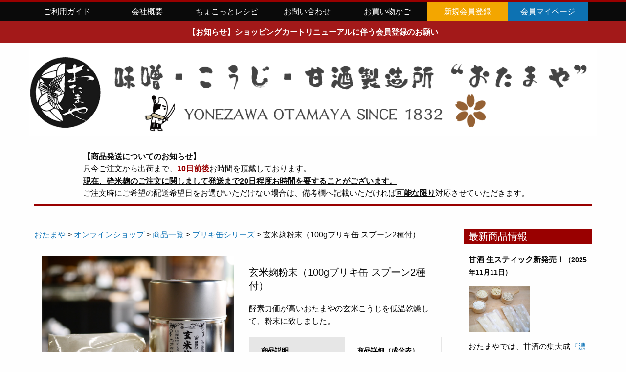

--- FILE ---
content_type: text/html; charset=UTF-8
request_url: https://www.otamaya.com/shop/products/tinplate/5393/
body_size: 24211
content:
<!doctype html>
<html class="no-js" dir="ltr" lang="ja" prefix="og: https://ogp.me/ns#" >
	<head>
		<meta charset="UTF-8" />
		<meta name="viewport" content="width=device-width, initial-scale=1.0" />
		<meta name="referrer" content="no-referrer-when-downgrade">
		<script defer src="https://use.fontawesome.com/releases/v5.0.6/js/all.js"></script>
		<link rel="icon" type="image/x-icon" href="https://www.otamaya.com/wp/wp-content/themes/otamaya2020/favicon.ico">
		<link rel="apple-touch-icon" href="https://www.otamaya.com/wp/wp-content/themes/otamaya2020/apple-touch-icon.png" sizes="180x180">
		<link rel="icon" type="image/png" href="https://www.otamaya.com/wp/wp-content/themes/otamaya2020/android-chrome-192x192.png" sizes="192x192">
		<link rel="stylesheet" href="//maxcdn.bootstrapcdn.com/font-awesome/6.0.0/css/font-awesome.min.css">

		<link rel="stylesheet" href="https://use.fontawesome.com/releases/v5.10.0/css/all.css">
		<title>玄米麹粉末（100gブリキ缶 スプーン2種付） | おたまや 無添加味噌・甘酒・麹販売</title>

		<!-- All in One SEO 4.6.3 - aioseo.com -->
		<meta name="robots" content="max-image-preview:large" />
		<meta name="google-site-verification" content="VyBHI-3DqKF2G6ret6Lj3jH6aBRa443Oa2WsGjFbkyU" />
		<link rel="canonical" href="https://www.otamaya.com/shop/products/tinplate/5393/" />
		<meta name="generator" content="All in One SEO (AIOSEO) 4.6.3" />

		<!-- Global site tag (gtag.js) - Google Analytics -->
<script async src="https://www.googletagmanager.com/gtag/js?id=G-BSVSSLVDBV"></script>
<script>
  window.dataLayer = window.dataLayer || [];
  function gtag(){dataLayer.push(arguments);}
  gtag('js', new Date());

  gtag('config', 'UA-52530138-1');
  gtag('config', 'G-BSVSSLVDBV');
</script>
		<meta property="og:locale" content="ja_JP" />
		<meta property="og:site_name" content="おたまや　無添加味噌・甘酒・麹販売 | 無添加の味噌なら“おたまや”0120-23-0055まで。味噌・甘酒・麹・酒粕販売。山形県米沢市" />
		<meta property="og:type" content="article" />
		<meta property="og:title" content="玄米麹粉末（100gブリキ缶 スプーン2種付） | おたまや 無添加味噌・甘酒・麹販売" />
		<meta property="og:url" content="https://www.otamaya.com/shop/products/tinplate/5393/" />
		<meta property="article:published_time" content="2016-06-20T13:57:26+00:00" />
		<meta property="article:modified_time" content="2025-08-15T14:27:58+00:00" />
		<meta name="twitter:card" content="summary" />
		<meta name="twitter:title" content="玄米麹粉末（100gブリキ缶 スプーン2種付） | おたまや 無添加味噌・甘酒・麹販売" />
		<script type="application/ld+json" class="aioseo-schema">
			{"@context":"https:\/\/schema.org","@graph":[{"@type":"Article","@id":"https:\/\/www.otamaya.com\/shop\/products\/tinplate\/5393\/#article","name":"\u7384\u7c73\u9eb9\u7c89\u672b\uff08100g\u30d6\u30ea\u30ad\u7f36 \u30b9\u30d7\u30fc\u30f32\u7a2e\u4ed8\uff09 | \u304a\u305f\u307e\u3084 \u7121\u6dfb\u52a0\u5473\u564c\u30fb\u7518\u9152\u30fb\u9eb9\u8ca9\u58f2","headline":"\u7384\u7c73\u9eb9\u7c89\u672b\uff08100g\u30d6\u30ea\u30ad\u7f36 \u30b9\u30d7\u30fc\u30f32\u7a2e\u4ed8\uff09","author":{"@id":"https:\/\/www.otamaya.com\/author\/yoshiyuki\/#author"},"publisher":{"@id":"https:\/\/www.otamaya.com\/#organization"},"datePublished":"2016-06-20T22:57:26+09:00","dateModified":"2025-08-15T23:27:58+09:00","inLanguage":"ja","mainEntityOfPage":{"@id":"https:\/\/www.otamaya.com\/shop\/products\/tinplate\/5393\/#webpage"},"isPartOf":{"@id":"https:\/\/www.otamaya.com\/shop\/products\/tinplate\/5393\/#webpage"},"articleSection":"\u30d6\u30ea\u30ad\u7f36\u30b7\u30ea\u30fc\u30ba"},{"@type":"BreadcrumbList","@id":"https:\/\/www.otamaya.com\/shop\/products\/tinplate\/5393\/#breadcrumblist","itemListElement":[{"@type":"ListItem","@id":"https:\/\/www.otamaya.com\/#listItem","position":1,"name":"\u5bb6","item":"https:\/\/www.otamaya.com\/","nextItem":"https:\/\/www.otamaya.com\/shop\/products\/tinplate\/5393\/#listItem"},{"@type":"ListItem","@id":"https:\/\/www.otamaya.com\/shop\/products\/tinplate\/5393\/#listItem","position":2,"name":"\u7384\u7c73\u9eb9\u7c89\u672b\uff08100g\u30d6\u30ea\u30ad\u7f36 \u30b9\u30d7\u30fc\u30f32\u7a2e\u4ed8\uff09","previousItem":"https:\/\/www.otamaya.com\/#listItem"}]},{"@type":"Organization","@id":"https:\/\/www.otamaya.com\/#organization","name":"\u6709\u9650\u4f1a\u793e\u304a\u305f\u307e\u3084","url":"https:\/\/www.otamaya.com\/"},{"@type":"Person","@id":"https:\/\/www.otamaya.com\/author\/yoshiyuki\/#author","url":"https:\/\/www.otamaya.com\/author\/yoshiyuki\/","name":"yoshiyuki","image":{"@type":"ImageObject","@id":"https:\/\/www.otamaya.com\/shop\/products\/tinplate\/5393\/#authorImage","url":"https:\/\/secure.gravatar.com\/avatar\/a66bab66d8ae372e986ee5a9866c8fca?s=96&d=mm&r=g","width":96,"height":96,"caption":"yoshiyuki"}},{"@type":"WebPage","@id":"https:\/\/www.otamaya.com\/shop\/products\/tinplate\/5393\/#webpage","url":"https:\/\/www.otamaya.com\/shop\/products\/tinplate\/5393\/","name":"\u7384\u7c73\u9eb9\u7c89\u672b\uff08100g\u30d6\u30ea\u30ad\u7f36 \u30b9\u30d7\u30fc\u30f32\u7a2e\u4ed8\uff09 | \u304a\u305f\u307e\u3084 \u7121\u6dfb\u52a0\u5473\u564c\u30fb\u7518\u9152\u30fb\u9eb9\u8ca9\u58f2","inLanguage":"ja","isPartOf":{"@id":"https:\/\/www.otamaya.com\/#website"},"breadcrumb":{"@id":"https:\/\/www.otamaya.com\/shop\/products\/tinplate\/5393\/#breadcrumblist"},"author":{"@id":"https:\/\/www.otamaya.com\/author\/yoshiyuki\/#author"},"creator":{"@id":"https:\/\/www.otamaya.com\/author\/yoshiyuki\/#author"},"datePublished":"2016-06-20T22:57:26+09:00","dateModified":"2025-08-15T23:27:58+09:00"},{"@type":"WebSite","@id":"https:\/\/www.otamaya.com\/#website","url":"https:\/\/www.otamaya.com\/","name":"\u304a\u305f\u307e\u3084\u3000\u7121\u6dfb\u52a0\u5473\u564c\u30fb\u7518\u9152\u30fb\u9eb9\u8ca9\u58f2","description":"\u7121\u6dfb\u52a0\u306e\u5473\u564c\u306a\u3089\u201c\u304a\u305f\u307e\u3084\u201d0120-23-0055\u307e\u3067\u3002\u5473\u564c\u30fb\u7518\u9152\u30fb\u9eb9\u30fb\u9152\u7c95\u8ca9\u58f2\u3002\u5c71\u5f62\u770c\u7c73\u6ca2\u5e02","inLanguage":"ja","publisher":{"@id":"https:\/\/www.otamaya.com\/#organization"}}]}
		</script>
		<!-- All in One SEO -->

<link rel='dns-prefetch' href='//ajax.googleapis.com' />
<link rel='stylesheet' id='wp-block-library-css' href='https://www.otamaya.com/wp/wp-includes/css/dist/block-library/style.min.css?ver=6.5.7' type='text/css' media='all' />
<style id='wp-block-library-inline-css' type='text/css'>
.has-text-align-justify{text-align:justify;}
</style>
<link rel='stylesheet' id='mediaelement-css' href='https://www.otamaya.com/wp/wp-includes/js/mediaelement/mediaelementplayer-legacy.min.css?ver=4.2.17' type='text/css' media='all' />
<link rel='stylesheet' id='wp-mediaelement-css' href='https://www.otamaya.com/wp/wp-includes/js/mediaelement/wp-mediaelement.min.css?ver=6.5.7' type='text/css' media='all' />
<style id='jetpack-sharing-buttons-style-inline-css' type='text/css'>
.jetpack-sharing-buttons__services-list{display:flex;flex-direction:row;flex-wrap:wrap;gap:0;list-style-type:none;margin:5px;padding:0}.jetpack-sharing-buttons__services-list.has-small-icon-size{font-size:12px}.jetpack-sharing-buttons__services-list.has-normal-icon-size{font-size:16px}.jetpack-sharing-buttons__services-list.has-large-icon-size{font-size:24px}.jetpack-sharing-buttons__services-list.has-huge-icon-size{font-size:36px}@media print{.jetpack-sharing-buttons__services-list{display:none!important}}.editor-styles-wrapper .wp-block-jetpack-sharing-buttons{gap:0;padding-inline-start:0}ul.jetpack-sharing-buttons__services-list.has-background{padding:1.25em 2.375em}
</style>
<style id='xo-event-calendar-event-calendar-style-inline-css' type='text/css'>
.xo-event-calendar{font-family:Helvetica Neue,Helvetica,Hiragino Kaku Gothic ProN,Meiryo,MS PGothic,sans-serif;overflow:auto;position:relative}.xo-event-calendar td,.xo-event-calendar th{padding:0!important}.xo-event-calendar .calendar:nth-child(n+2) .month-next,.xo-event-calendar .calendar:nth-child(n+2) .month-prev{visibility:hidden}.xo-event-calendar table{background-color:transparent;border-collapse:separate;border-spacing:0;color:#333;margin:0;padding:0;table-layout:fixed;width:100%}.xo-event-calendar table caption,.xo-event-calendar table tbody,.xo-event-calendar table td,.xo-event-calendar table tfoot,.xo-event-calendar table th,.xo-event-calendar table thead,.xo-event-calendar table tr{background:transparent;border:0;margin:0;opacity:1;outline:0;padding:0;vertical-align:baseline}.xo-event-calendar table table tr{display:table-row}.xo-event-calendar table table td,.xo-event-calendar table table th{display:table-cell;padding:0}.xo-event-calendar table.xo-month{border:1px solid #ccc;border-right-width:0;margin:0 0 8px;padding:0}.xo-event-calendar table.xo-month td,.xo-event-calendar table.xo-month th{background-color:#fff;border:1px solid #ccc;padding:0}.xo-event-calendar table.xo-month caption{caption-side:top}.xo-event-calendar table.xo-month .month-header{display:flex;flex-flow:wrap;justify-content:center;margin:4px 0}.xo-event-calendar table.xo-month .month-header>span{flex-grow:1;text-align:center}.xo-event-calendar table.xo-month button{background-color:transparent;border:0;box-shadow:none;color:#333;cursor:pointer;margin:0;overflow:hidden;padding:0;text-shadow:none;width:38px}.xo-event-calendar table.xo-month button[disabled]{cursor:default;opacity:.3}.xo-event-calendar table.xo-month button>span{text-align:center;vertical-align:middle}.xo-event-calendar table.xo-month button span.nav-prev{border-bottom:2px solid #333;border-left:2px solid #333;display:inline-block;font-size:0;height:13px;transform:rotate(45deg);width:13px}.xo-event-calendar table.xo-month button span.nav-next{border-right:2px solid #333;border-top:2px solid #333;display:inline-block;font-size:0;height:13px;transform:rotate(45deg);width:13px}.xo-event-calendar table.xo-month button:hover span.nav-next,.xo-event-calendar table.xo-month button:hover span.nav-prev{border-width:3px}.xo-event-calendar table.xo-month>thead th{border-width:0 1px 0 0;color:#333;font-size:.9em;font-weight:700;padding:1px 0;text-align:center}.xo-event-calendar table.xo-month>thead th.sunday{color:#d00}.xo-event-calendar table.xo-month>thead th.saturday{color:#00d}.xo-event-calendar table.xo-month .month-week{border:0;overflow:hidden;padding:0;position:relative;width:100%}.xo-event-calendar table.xo-month .month-week table{border:0;margin:0;padding:0}.xo-event-calendar table.xo-month .month-dayname{border-width:1px 0 0 1px;bottom:0;left:0;position:absolute;right:0;top:0}.xo-event-calendar table.xo-month .month-dayname td{border-width:1px 1px 0 0;padding:0}.xo-event-calendar table.xo-month .month-dayname td div{border-width:1px 1px 0 0;font-size:100%;height:1000px;line-height:1.2em;padding:4px;text-align:right}.xo-event-calendar table.xo-month .month-dayname td div.other-month{opacity:.6}.xo-event-calendar table.xo-month .month-dayname td div.today{color:#00d;font-weight:700}.xo-event-calendar table.xo-month .month-dayname-space{height:1.5em;position:relative;top:0}.xo-event-calendar table.xo-month .month-event{background-color:transparent;position:relative;top:0}.xo-event-calendar table.xo-month .month-event td{background-color:transparent;border-width:0 1px 0 0;padding:0 1px 2px}.xo-event-calendar table.xo-month .month-event-space{background-color:transparent;height:1.5em}.xo-event-calendar table.xo-month .month-event-space td{border-width:0 1px 0 0}.xo-event-calendar table.xo-month .month-event tr,.xo-event-calendar table.xo-month .month-event-space tr{background-color:transparent}.xo-event-calendar table.xo-month .month-event-title{background-color:#ccc;border-radius:3px;color:#666;display:block;font-size:.8em;margin:1px;overflow:hidden;padding:0 4px;text-align:left;white-space:nowrap}.xo-event-calendar p.holiday-title{font-size:90%;margin:0;padding:2px 0;vertical-align:middle}.xo-event-calendar p.holiday-title span{border:1px solid #ccc;margin:0 6px 0 0;padding:0 0 0 18px}.xo-event-calendar .loading-animation{left:50%;margin:-20px 0 0 -20px;position:absolute;top:50%}@media(min-width:600px){.xo-event-calendar .calendars.columns-2{-moz-column-gap:15px;column-gap:15px;display:grid;grid-template-columns:repeat(2,1fr);row-gap:5px}.xo-event-calendar .calendars.columns-2 .month-next,.xo-event-calendar .calendars.columns-2 .month-prev{visibility:hidden}.xo-event-calendar .calendars.columns-2 .calendar:first-child .month-prev,.xo-event-calendar .calendars.columns-2 .calendar:nth-child(2) .month-next{visibility:visible}.xo-event-calendar .calendars.columns-3{-moz-column-gap:15px;column-gap:15px;display:grid;grid-template-columns:repeat(3,1fr);row-gap:5px}.xo-event-calendar .calendars.columns-3 .month-next,.xo-event-calendar .calendars.columns-3 .month-prev{visibility:hidden}.xo-event-calendar .calendars.columns-3 .calendar:first-child .month-prev,.xo-event-calendar .calendars.columns-3 .calendar:nth-child(3) .month-next{visibility:visible}.xo-event-calendar .calendars.columns-4{-moz-column-gap:15px;column-gap:15px;display:grid;grid-template-columns:repeat(4,1fr);row-gap:5px}.xo-event-calendar .calendars.columns-4 .month-next,.xo-event-calendar .calendars.columns-4 .month-prev{visibility:hidden}.xo-event-calendar .calendars.columns-4 .calendar:first-child .month-prev,.xo-event-calendar .calendars.columns-4 .calendar:nth-child(4) .month-next{visibility:visible}}.xo-event-calendar.xo-calendar-loading .xo-months{opacity:.5}.xo-event-calendar.xo-calendar-loading .loading-animation{animation:loadingCircRot .8s linear infinite;border:5px solid rgba(0,0,0,.2);border-radius:50%;border-top-color:#4285f4;height:40px;width:40px}@keyframes loadingCircRot{0%{transform:rotate(0deg)}to{transform:rotate(359deg)}}.xo-event-calendar.is-style-legacy table.xo-month .month-header>span{font-size:120%;line-height:28px}.xo-event-calendar.is-style-regular table.xo-month button:not(:hover):not(:active):not(.has-background){background-color:transparent;color:#333}.xo-event-calendar.is-style-regular table.xo-month button>span{text-align:center;vertical-align:middle}.xo-event-calendar.is-style-regular table.xo-month button>span:not(.dashicons){font-size:2em;overflow:hidden;text-indent:100%;white-space:nowrap}.xo-event-calendar.is-style-regular table.xo-month .month-next,.xo-event-calendar.is-style-regular table.xo-month .month-prev{height:2em;width:2em}.xo-event-calendar.is-style-regular table.xo-month .month-header{align-items:center;display:flex;justify-content:center;padding:.2em 0}.xo-event-calendar.is-style-regular table.xo-month .month-header .calendar-caption{flex-grow:1}.xo-event-calendar.is-style-regular table.xo-month .month-header>span{font-size:1.1em}.xo-event-calendar.is-style-regular table.xo-month>thead th{background:#fafafa;font-size:.8em}.xo-event-calendar.is-style-regular table.xo-month .month-dayname td div{font-size:1em;padding:.2em}.xo-event-calendar.is-style-regular table.xo-month .month-dayname td div.today{color:#339;font-weight:700}.xo-event-calendar.is-style-regular .holiday-titles{display:inline-flex;flex-wrap:wrap;gap:.25em 1em}.xo-event-calendar.is-style-regular p.holiday-title{font-size:.875em;margin:0 0 .5em}.xo-event-calendar.is-style-regular p.holiday-title span{margin:0 .25em 0 0;padding:0 0 0 1.25em}

</style>
<style id='xo-event-calendar-simple-calendar-style-inline-css' type='text/css'>
.xo-simple-calendar{box-sizing:border-box;font-family:Helvetica Neue,Helvetica,Hiragino Kaku Gothic ProN,Meiryo,MS PGothic,sans-serif;margin:0;padding:0;position:relative}.xo-simple-calendar td,.xo-simple-calendar th{padding:0!important}.xo-simple-calendar .calendar:nth-child(n+2) .month-next,.xo-simple-calendar .calendar:nth-child(n+2) .month-prev{visibility:hidden}.xo-simple-calendar .calendar table.month{border:0;border-collapse:separate;border-spacing:1px;box-sizing:border-box;margin:0 0 .5em;min-width:auto;outline:0;padding:0;table-layout:fixed;width:100%}.xo-simple-calendar .calendar table.month caption,.xo-simple-calendar .calendar table.month tbody,.xo-simple-calendar .calendar table.month td,.xo-simple-calendar .calendar table.month tfoot,.xo-simple-calendar .calendar table.month th,.xo-simple-calendar .calendar table.month thead,.xo-simple-calendar .calendar table.month tr{background:transparent;border:0;margin:0;opacity:1;outline:0;padding:0;vertical-align:baseline}.xo-simple-calendar .calendar table.month caption{caption-side:top;font-size:1.1em}.xo-simple-calendar .calendar table.month .month-header{align-items:center;display:flex;justify-content:center;width:100%}.xo-simple-calendar .calendar table.month .month-header .month-title{flex-grow:1;font-size:1em;font-weight:400;letter-spacing:.1em;line-height:1em;padding:0;text-align:center}.xo-simple-calendar .calendar table.month .month-header button{background:none;background-color:transparent;border:0;font-size:1.4em;line-height:1.4em;margin:0;outline-offset:0;padding:0;width:1.4em}.xo-simple-calendar .calendar table.month .month-header button:not(:hover):not(:active):not(.has-background){background-color:transparent}.xo-simple-calendar .calendar table.month .month-header button:hover{opacity:.6}.xo-simple-calendar .calendar table.month .month-header button:disabled{cursor:auto;opacity:.3}.xo-simple-calendar .calendar table.month .month-header .month-next,.xo-simple-calendar .calendar table.month .month-header .month-prev{background-color:transparent;color:#333;cursor:pointer}.xo-simple-calendar .calendar table.month tr{background:transparent;border:0;outline:0}.xo-simple-calendar .calendar table.month td,.xo-simple-calendar .calendar table.month th{background:transparent;border:0;outline:0;text-align:center;vertical-align:middle;word-break:normal}.xo-simple-calendar .calendar table.month th{font-size:.8em;font-weight:700}.xo-simple-calendar .calendar table.month td{font-size:1em;font-weight:400}.xo-simple-calendar .calendar table.month .day.holiday{color:#333}.xo-simple-calendar .calendar table.month .day.other{opacity:.3}.xo-simple-calendar .calendar table.month .day>span{box-sizing:border-box;display:inline-block;padding:.2em;width:100%}.xo-simple-calendar .calendar table.month th>span{color:#333}.xo-simple-calendar .calendar table.month .day.sun>span,.xo-simple-calendar .calendar table.month th.sun>span{color:#ec0220}.xo-simple-calendar .calendar table.month .day.sat>span,.xo-simple-calendar .calendar table.month th.sat>span{color:#0069de}.xo-simple-calendar .calendars-footer{margin:.5em;padding:0}.xo-simple-calendar .calendars-footer ul.holiday-titles{border:0;display:inline-flex;flex-wrap:wrap;gap:.25em 1em;margin:0;outline:0;padding:0}.xo-simple-calendar .calendars-footer ul.holiday-titles li{border:0;list-style:none;margin:0;outline:0;padding:0}.xo-simple-calendar .calendars-footer ul.holiday-titles li:after,.xo-simple-calendar .calendars-footer ul.holiday-titles li:before{content:none}.xo-simple-calendar .calendars-footer ul.holiday-titles .mark{border-radius:50%;display:inline-block;height:1.2em;vertical-align:middle;width:1.2em}.xo-simple-calendar .calendars-footer ul.holiday-titles .title{font-size:.7em;vertical-align:middle}@media(min-width:600px){.xo-simple-calendar .calendars.columns-2{-moz-column-gap:15px;column-gap:15px;display:grid;grid-template-columns:repeat(2,1fr);row-gap:5px}.xo-simple-calendar .calendars.columns-2 .month-next,.xo-simple-calendar .calendars.columns-2 .month-prev{visibility:hidden}.xo-simple-calendar .calendars.columns-2 .calendar:first-child .month-prev,.xo-simple-calendar .calendars.columns-2 .calendar:nth-child(2) .month-next{visibility:visible}.xo-simple-calendar .calendars.columns-3{-moz-column-gap:15px;column-gap:15px;display:grid;grid-template-columns:repeat(3,1fr);row-gap:5px}.xo-simple-calendar .calendars.columns-3 .month-next,.xo-simple-calendar .calendars.columns-3 .month-prev{visibility:hidden}.xo-simple-calendar .calendars.columns-3 .calendar:first-child .month-prev,.xo-simple-calendar .calendars.columns-3 .calendar:nth-child(3) .month-next{visibility:visible}.xo-simple-calendar .calendars.columns-4{-moz-column-gap:15px;column-gap:15px;display:grid;grid-template-columns:repeat(4,1fr);row-gap:5px}.xo-simple-calendar .calendars.columns-4 .month-next,.xo-simple-calendar .calendars.columns-4 .month-prev{visibility:hidden}.xo-simple-calendar .calendars.columns-4 .calendar:first-child .month-prev,.xo-simple-calendar .calendars.columns-4 .calendar:nth-child(4) .month-next{visibility:visible}}.xo-simple-calendar .calendar-loading-animation{left:50%;margin:-20px 0 0 -20px;position:absolute;top:50%}.xo-simple-calendar.xo-calendar-loading .calendars{opacity:.3}.xo-simple-calendar.xo-calendar-loading .calendar-loading-animation{animation:SimpleCalendarLoadingCircRot .8s linear infinite;border:5px solid rgba(0,0,0,.2);border-radius:50%;border-top-color:#4285f4;height:40px;width:40px}@keyframes SimpleCalendarLoadingCircRot{0%{transform:rotate(0deg)}to{transform:rotate(359deg)}}.xo-simple-calendar.is-style-regular table.month{border-collapse:collapse;border-spacing:0}.xo-simple-calendar.is-style-regular table.month tr{border:0}.xo-simple-calendar.is-style-regular table.month .day>span{border-radius:50%;line-height:2em;padding:.1em;width:2.2em}.xo-simple-calendar.is-style-frame table.month{background:transparent;border-collapse:collapse;border-spacing:0}.xo-simple-calendar.is-style-frame table.month thead tr{background:#eee}.xo-simple-calendar.is-style-frame table.month tbody tr{background:#fff}.xo-simple-calendar.is-style-frame table.month td,.xo-simple-calendar.is-style-frame table.month th{border:1px solid #ccc}.xo-simple-calendar.is-style-frame .calendars-footer{margin:8px 0}.xo-simple-calendar.is-style-frame .calendars-footer ul.holiday-titles .mark{border:1px solid #ccc;border-radius:0}

</style>
<style id='classic-theme-styles-inline-css' type='text/css'>
/*! This file is auto-generated */
.wp-block-button__link{color:#fff;background-color:#32373c;border-radius:9999px;box-shadow:none;text-decoration:none;padding:calc(.667em + 2px) calc(1.333em + 2px);font-size:1.125em}.wp-block-file__button{background:#32373c;color:#fff;text-decoration:none}
</style>
<style id='global-styles-inline-css' type='text/css'>
body{--wp--preset--color--black: #000000;--wp--preset--color--cyan-bluish-gray: #abb8c3;--wp--preset--color--white: #ffffff;--wp--preset--color--pale-pink: #f78da7;--wp--preset--color--vivid-red: #cf2e2e;--wp--preset--color--luminous-vivid-orange: #ff6900;--wp--preset--color--luminous-vivid-amber: #fcb900;--wp--preset--color--light-green-cyan: #7bdcb5;--wp--preset--color--vivid-green-cyan: #00d084;--wp--preset--color--pale-cyan-blue: #8ed1fc;--wp--preset--color--vivid-cyan-blue: #0693e3;--wp--preset--color--vivid-purple: #9b51e0;--wp--preset--gradient--vivid-cyan-blue-to-vivid-purple: linear-gradient(135deg,rgba(6,147,227,1) 0%,rgb(155,81,224) 100%);--wp--preset--gradient--light-green-cyan-to-vivid-green-cyan: linear-gradient(135deg,rgb(122,220,180) 0%,rgb(0,208,130) 100%);--wp--preset--gradient--luminous-vivid-amber-to-luminous-vivid-orange: linear-gradient(135deg,rgba(252,185,0,1) 0%,rgba(255,105,0,1) 100%);--wp--preset--gradient--luminous-vivid-orange-to-vivid-red: linear-gradient(135deg,rgba(255,105,0,1) 0%,rgb(207,46,46) 100%);--wp--preset--gradient--very-light-gray-to-cyan-bluish-gray: linear-gradient(135deg,rgb(238,238,238) 0%,rgb(169,184,195) 100%);--wp--preset--gradient--cool-to-warm-spectrum: linear-gradient(135deg,rgb(74,234,220) 0%,rgb(151,120,209) 20%,rgb(207,42,186) 40%,rgb(238,44,130) 60%,rgb(251,105,98) 80%,rgb(254,248,76) 100%);--wp--preset--gradient--blush-light-purple: linear-gradient(135deg,rgb(255,206,236) 0%,rgb(152,150,240) 100%);--wp--preset--gradient--blush-bordeaux: linear-gradient(135deg,rgb(254,205,165) 0%,rgb(254,45,45) 50%,rgb(107,0,62) 100%);--wp--preset--gradient--luminous-dusk: linear-gradient(135deg,rgb(255,203,112) 0%,rgb(199,81,192) 50%,rgb(65,88,208) 100%);--wp--preset--gradient--pale-ocean: linear-gradient(135deg,rgb(255,245,203) 0%,rgb(182,227,212) 50%,rgb(51,167,181) 100%);--wp--preset--gradient--electric-grass: linear-gradient(135deg,rgb(202,248,128) 0%,rgb(113,206,126) 100%);--wp--preset--gradient--midnight: linear-gradient(135deg,rgb(2,3,129) 0%,rgb(40,116,252) 100%);--wp--preset--font-size--small: 13px;--wp--preset--font-size--medium: 20px;--wp--preset--font-size--large: 36px;--wp--preset--font-size--x-large: 42px;--wp--preset--spacing--20: 0.44rem;--wp--preset--spacing--30: 0.67rem;--wp--preset--spacing--40: 1rem;--wp--preset--spacing--50: 1.5rem;--wp--preset--spacing--60: 2.25rem;--wp--preset--spacing--70: 3.38rem;--wp--preset--spacing--80: 5.06rem;--wp--preset--shadow--natural: 6px 6px 9px rgba(0, 0, 0, 0.2);--wp--preset--shadow--deep: 12px 12px 50px rgba(0, 0, 0, 0.4);--wp--preset--shadow--sharp: 6px 6px 0px rgba(0, 0, 0, 0.2);--wp--preset--shadow--outlined: 6px 6px 0px -3px rgba(255, 255, 255, 1), 6px 6px rgba(0, 0, 0, 1);--wp--preset--shadow--crisp: 6px 6px 0px rgba(0, 0, 0, 1);}:where(.is-layout-flex){gap: 0.5em;}:where(.is-layout-grid){gap: 0.5em;}body .is-layout-flex{display: flex;}body .is-layout-flex{flex-wrap: wrap;align-items: center;}body .is-layout-flex > *{margin: 0;}body .is-layout-grid{display: grid;}body .is-layout-grid > *{margin: 0;}:where(.wp-block-columns.is-layout-flex){gap: 2em;}:where(.wp-block-columns.is-layout-grid){gap: 2em;}:where(.wp-block-post-template.is-layout-flex){gap: 1.25em;}:where(.wp-block-post-template.is-layout-grid){gap: 1.25em;}.has-black-color{color: var(--wp--preset--color--black) !important;}.has-cyan-bluish-gray-color{color: var(--wp--preset--color--cyan-bluish-gray) !important;}.has-white-color{color: var(--wp--preset--color--white) !important;}.has-pale-pink-color{color: var(--wp--preset--color--pale-pink) !important;}.has-vivid-red-color{color: var(--wp--preset--color--vivid-red) !important;}.has-luminous-vivid-orange-color{color: var(--wp--preset--color--luminous-vivid-orange) !important;}.has-luminous-vivid-amber-color{color: var(--wp--preset--color--luminous-vivid-amber) !important;}.has-light-green-cyan-color{color: var(--wp--preset--color--light-green-cyan) !important;}.has-vivid-green-cyan-color{color: var(--wp--preset--color--vivid-green-cyan) !important;}.has-pale-cyan-blue-color{color: var(--wp--preset--color--pale-cyan-blue) !important;}.has-vivid-cyan-blue-color{color: var(--wp--preset--color--vivid-cyan-blue) !important;}.has-vivid-purple-color{color: var(--wp--preset--color--vivid-purple) !important;}.has-black-background-color{background-color: var(--wp--preset--color--black) !important;}.has-cyan-bluish-gray-background-color{background-color: var(--wp--preset--color--cyan-bluish-gray) !important;}.has-white-background-color{background-color: var(--wp--preset--color--white) !important;}.has-pale-pink-background-color{background-color: var(--wp--preset--color--pale-pink) !important;}.has-vivid-red-background-color{background-color: var(--wp--preset--color--vivid-red) !important;}.has-luminous-vivid-orange-background-color{background-color: var(--wp--preset--color--luminous-vivid-orange) !important;}.has-luminous-vivid-amber-background-color{background-color: var(--wp--preset--color--luminous-vivid-amber) !important;}.has-light-green-cyan-background-color{background-color: var(--wp--preset--color--light-green-cyan) !important;}.has-vivid-green-cyan-background-color{background-color: var(--wp--preset--color--vivid-green-cyan) !important;}.has-pale-cyan-blue-background-color{background-color: var(--wp--preset--color--pale-cyan-blue) !important;}.has-vivid-cyan-blue-background-color{background-color: var(--wp--preset--color--vivid-cyan-blue) !important;}.has-vivid-purple-background-color{background-color: var(--wp--preset--color--vivid-purple) !important;}.has-black-border-color{border-color: var(--wp--preset--color--black) !important;}.has-cyan-bluish-gray-border-color{border-color: var(--wp--preset--color--cyan-bluish-gray) !important;}.has-white-border-color{border-color: var(--wp--preset--color--white) !important;}.has-pale-pink-border-color{border-color: var(--wp--preset--color--pale-pink) !important;}.has-vivid-red-border-color{border-color: var(--wp--preset--color--vivid-red) !important;}.has-luminous-vivid-orange-border-color{border-color: var(--wp--preset--color--luminous-vivid-orange) !important;}.has-luminous-vivid-amber-border-color{border-color: var(--wp--preset--color--luminous-vivid-amber) !important;}.has-light-green-cyan-border-color{border-color: var(--wp--preset--color--light-green-cyan) !important;}.has-vivid-green-cyan-border-color{border-color: var(--wp--preset--color--vivid-green-cyan) !important;}.has-pale-cyan-blue-border-color{border-color: var(--wp--preset--color--pale-cyan-blue) !important;}.has-vivid-cyan-blue-border-color{border-color: var(--wp--preset--color--vivid-cyan-blue) !important;}.has-vivid-purple-border-color{border-color: var(--wp--preset--color--vivid-purple) !important;}.has-vivid-cyan-blue-to-vivid-purple-gradient-background{background: var(--wp--preset--gradient--vivid-cyan-blue-to-vivid-purple) !important;}.has-light-green-cyan-to-vivid-green-cyan-gradient-background{background: var(--wp--preset--gradient--light-green-cyan-to-vivid-green-cyan) !important;}.has-luminous-vivid-amber-to-luminous-vivid-orange-gradient-background{background: var(--wp--preset--gradient--luminous-vivid-amber-to-luminous-vivid-orange) !important;}.has-luminous-vivid-orange-to-vivid-red-gradient-background{background: var(--wp--preset--gradient--luminous-vivid-orange-to-vivid-red) !important;}.has-very-light-gray-to-cyan-bluish-gray-gradient-background{background: var(--wp--preset--gradient--very-light-gray-to-cyan-bluish-gray) !important;}.has-cool-to-warm-spectrum-gradient-background{background: var(--wp--preset--gradient--cool-to-warm-spectrum) !important;}.has-blush-light-purple-gradient-background{background: var(--wp--preset--gradient--blush-light-purple) !important;}.has-blush-bordeaux-gradient-background{background: var(--wp--preset--gradient--blush-bordeaux) !important;}.has-luminous-dusk-gradient-background{background: var(--wp--preset--gradient--luminous-dusk) !important;}.has-pale-ocean-gradient-background{background: var(--wp--preset--gradient--pale-ocean) !important;}.has-electric-grass-gradient-background{background: var(--wp--preset--gradient--electric-grass) !important;}.has-midnight-gradient-background{background: var(--wp--preset--gradient--midnight) !important;}.has-small-font-size{font-size: var(--wp--preset--font-size--small) !important;}.has-medium-font-size{font-size: var(--wp--preset--font-size--medium) !important;}.has-large-font-size{font-size: var(--wp--preset--font-size--large) !important;}.has-x-large-font-size{font-size: var(--wp--preset--font-size--x-large) !important;}
.wp-block-navigation a:where(:not(.wp-element-button)){color: inherit;}
:where(.wp-block-post-template.is-layout-flex){gap: 1.25em;}:where(.wp-block-post-template.is-layout-grid){gap: 1.25em;}
:where(.wp-block-columns.is-layout-flex){gap: 2em;}:where(.wp-block-columns.is-layout-grid){gap: 2em;}
.wp-block-pullquote{font-size: 1.5em;line-height: 1.6;}
</style>
<link rel='stylesheet' id='contact-form-7-css' href='https://www.otamaya.com/wp/wp-content/plugins/contact-form-7/includes/css/styles.css?ver=5.9.5' type='text/css' media='all' />
<link rel='stylesheet' id='xo-event-calendar-css' href='https://www.otamaya.com/wp/wp-content/plugins/xo-event-calendar/css/xo-event-calendar.css?ver=3.2.10' type='text/css' media='all' />
<link rel='stylesheet' id='shop-css-css' href='https://www.otamaya.com/wp/wp-content/themes/otamaya2020/dist/assets/css/app.css?ver=1764923197' type='text/css' media='all' />
<script type="text/javascript" src="https://ajax.googleapis.com/ajax/libs/jquery/3.2.1/jquery.min.js?ver=3.2.1" id="jquery-js"></script>
<link rel="https://api.w.org/" href="https://www.otamaya.com/wp-json/" /><link rel="alternate" type="application/json" href="https://www.otamaya.com/wp-json/wp/v2/posts/5393" /><link rel="alternate" type="application/json+oembed" href="https://www.otamaya.com/wp-json/oembed/1.0/embed?url=https%3A%2F%2Fwww.otamaya.com%2Fshop%2Fproducts%2Ftinplate%2F5393%2F" />
<link rel="alternate" type="text/xml+oembed" href="https://www.otamaya.com/wp-json/oembed/1.0/embed?url=https%3A%2F%2Fwww.otamaya.com%2Fshop%2Fproducts%2Ftinplate%2F5393%2F&#038;format=xml" />
	</head>
	<body class="post-template-default single single-post postid-5393 single-format-standard offcanvas">

			
<nav class="mobile-off-canvas-menu off-canvas position-right" id="off-canvas-menu" data-off-canvas data-auto-focus="false" role="navigation">
	
    <ul class="sp-sbar vertical menu accordion-menu" data-accordion-menu>
			<li><a href="https://lin.ee/BioNYUn"><img src="https://www.otamaya.com/wp/wp-content/themes/otamaya2020/dist/assets/images/service/otamayaline_square.jpg" alt="おたまやLINE公式アカウント"></a></li>
			<li><a href="https://kojicompany.co.jp/koji-samurai-gacha/"><img src="https://www.otamaya.com/wp/wp-content/themes/otamaya2020/dist/assets/images/sidebar/gacha-campaign.jpg" alt="コウジザムライキーホルダープレゼントキャンペーン"></a></li>
			<li><a href="https://kojicompany.co.jp/manga/"><img src="https://www.otamaya.com/wp/wp-content/themes/otamaya2020/dist/assets/images/sidebar/manga-banner_sq.jpg" alt="漫画で見るコウジザムライストーリー"></a></li>
<!--			<li><a href="https://www.otamaya.com/corp-eatin/35843/"><img src="--><!--/dist/assets/images/sidebar/amasmo-cornsoup.png" alt="アマスム コーンスープ"></a></li>-->
<!--					<li><a href="https://www.otamaya.com/corp-eatin/35666/"><img src="--><!--/dist/assets/images/sidebar/amasmo-lafrance.jpg" alt="アマスム ラ・フランス"></a></li>-->
<!--					<li><a href="https://www.otamaya.com/corp-eatin/34921/"><img src="--><!--/dist/assets/images/sidebar/amasmo-ichijiku.jpg" alt="アマスム 無花果"></a></li>-->
<!--					<li><a href="https://www.otamaya.com/corp-eatin/33980/"><img src="--><!--/dist/assets/images/sidebar/amasmo-soramame.jpg" alt="アマスム そら豆"></a></li>-->
<!--					<li><a href="https://www.otamaya.com/corp-eatin/30051/"><img src="--><!--/dist/assets/images/sidebar/amasmo_kurokuro.jpg" alt="アマスム クロクロ"></a></li>-->
<!--					<li><a href="https://www.otamaya.com/corp-eatin/25145/"><img src="--><!--/dist/assets/images/sidebar/amasmo_benihassaku.jpg" alt="アマスム 紅八朔"></a></li>-->
<!--					<li><a href="https://www.otamaya.com/corp-eatin/22822/"><img src="--><!--/dist/assets/images/sidebar/amasmo-hot.jpg" alt="ほっとamasmo"></a></li>-->
			<li><a href="https://www.otamaya.com/shop/quality-priority/"><img src="https://www.otamaya.com/wp/wp-content/themes/otamaya2020/dist/assets/images/sidebar/quality-priority.png" alt="品質最優先宣言"></a></li>
			<li class="title">
            商品で選ぶ
        </li>
        <li>
            <a href="https://www.otamaya.com/shop/products/homemade/">手作りセット</a>
            <ul class="menu vertical nested">
                <li><a href="https://www.otamaya.com/shop/products/homemade/"><i class="fa fa-angle-double-right"></i>&nbsp;全商品一覧</a></li>
								<li><a href="https://www.otamaya.com/shop/products/homemade/hm-sugi">味噌作りセット（杉樽）柿渋仕上げ</a></li>
								<li><a href="https://www.otamaya.com/shop/products/homemade/hm-hakkofukuro/">味噌作りセット 置くだけ発酵袋</a></li>
								<li><a href="https://www.otamaya.com/shop/products/homemade/hm-organic/">味噌作りセット（無農薬 材料）</a></li>
								<li><a href="https://www.otamaya.com/shop/products/homemade/hm-poly/">味噌作りセット（ポリ樽）</a></li>
								<li><a href="https://www.otamaya.com/shop/products/homemade/hm-materials/">味噌作りセット（樽なし）</a></li>
								<li><a href="https://www.otamaya.com/shop/products/homemade/hm-salt/">味噌作り用こだわり塩</a></li>
								<li><a href="https://www.otamaya.com/shop/products/homemade/hm-akitasugi/">秋田杉 味噌桶</a></li>
								<li><a href="https://www.otamaya.com/shop/products/homemade/hm-taru">ポリ樽</a></li>
								<li><a href="https://www.otamaya.com/shop/products/homemade/hm-amazake">甘酒作りセット</a></li>
								<li><a href="https://www.otamaya.com/shop/products/homemade/hm-shiokoji">塩麹作りキット</a></li>
						</ul>
        </li>
        <li>
            <a href="https://www.otamaya.com/shop/products/miso-temae/">手前味噌</a>
            <ul class="menu vertical nested">
                <li><a href="https://www.otamaya.com/shop/products/miso-temae/"><i class="fa fa-angle-double-right"></i>&nbsp;全商品一覧</a></li>
								<li><a href="https://www.otamaya.com/shop/products/miso-temae/okudake-miso/">手前味噌（4ヶ月置くだけ）</a></li>
								<li><a href="https://www.otamaya.com/shop/products/miso-temae/mt-tappa/">手前味噌（おためし発酵容器）</a></li>
								<li><a href="https://www.otamaya.com/shop/products/miso-temae/mt-sugi/">手前味噌（秋田杉桶）</a></li>
								<li><a href="https://www.otamaya.com/shop/products/miso-temae/mt-poly">手前味噌（ポリ樽）</a></li>
								<li><a href="https://www.otamaya.com/shop/products/miso-temae/mt-materials">手前味噌（樽なし）</a></li>
            </ul>
        </li>
        <li>
            <a href="https://www.otamaya.com/shop/products/miso/">味噌</a>
            <ul class="menu vertical nested">
                <li><a href="https://www.otamaya.com/shop/products/miso/"><i class="fa fa-angle-double-right"></i>&nbsp;全商品一覧</a></li>
								<li><a href="https://www.otamaya.com/shop/products/miso/miso-regular/">味噌</a></li>
								<li><a href="https://www.otamaya.com/shop/products/miso/miso-business/">業務用味噌</a></li>
								<li><a href="https://www.otamaya.com/shop/products/miso/miso-moromi/">山形もろみ・三升漬</a></li>
								<li><a href="https://www.otamaya.com/shop/products/miso/miso-okazu/">糀・味噌漬け</a></li>
								<li><a href="https://www.otamaya.com/shop/products/miso/miso-oyatsu/">おやつ味噌</a></li>
            </ul>
        </li>
        <li>
					<a href="https://www.otamaya.com/shop/products/kouji/">麹（こうじ）</a>
					<ul class="menu vertical nested">
						<li><a href="https://www.otamaya.com/shop/products/kouji/"><i class="fa fa-angle-double-right"></i>&nbsp;全商品一覧</a></li>
						<li><a href="https://www.otamaya.com/shop/products/kouji/munoyaku-koji/">無農薬生麹</a></li>
						<li><a href="https://www.otamaya.com/shop/products/kouji/munoyaku-koji-kansou/">無農薬乾燥麹</a></li>
						<li><a href="https://www.otamaya.com/shop/products/kouji/tsuyahime-koji/">山形県産 つや姫 生麹</a></li>
						<li><a href="https://www.otamaya.com/shop/products/kouji/kouji-nama/">米麹・生麹（こうじ）</a></li>
						<li><a href="https://www.otamaya.com/shop/products/kouji/kouji-kansou/">乾燥麹（こうじ）</a></li>
						<li><a href="https://www.otamaya.com/shop/products/kouji/mame-kouji/">豆麹（まめこうじ）</a></li>
						<li><a href="https://www.otamaya.com/shop/products/kouji/shiokouji/">塩麹・醤油麹（塩こうじ 醤油こうじ）</a></li>
						<li><a href="https://www.otamaya.com/shop/products/kouji/cho-shiokouji/">チョー塩麹（鶏塩麹）</a></li>
						<li><a href="https://www.otamaya.com/shop/products/kouji/sagohachi-nukahachi/">三五八・糠八</a></li>
					</ul>
        </li>
        <li>
            <a href="https://www.otamaya.com/shop/products/amazake/">甘酒</a>
            <ul class="menu vertical nested">
							<li><a href="https://www.otamaya.com/shop/products/amazake/"><i class="fa fa-angle-double-right"></i>&nbsp;全商品一覧</a></li>
							<li><a href="https://www.otamaya.com/shop/products/amazake/amazake-nama/">生甘酒</a></li>
							<li><a href="https://www.otamaya.com/shop/products/amazake/amazake-business/">業務用甘酒</a></li>
							<li><a href="https://www.otamaya.com/shop/products/amazake/amazake-st-mini/">甘酒 個包装</a></li>
							<li><a href="https://www.otamaya.com/shop/products/amazake/amazake-stick/">甘酒 生スティック</a></li>
							<li><a href="https://www.otamaya.com/shop/products/amazake/amazake-gelee/">甘酒ジュレ</a></li>
							<li><a href="https://www.otamaya.com/shop/products/amazake/amasmo/">アマスム（amasmo）</a></li>
							<li><a href="https://www.otamaya.com/shop/products/amazake/kometein-pure/">コメテイン pure</a></li>
							<li><a href="https://www.otamaya.com/shop/products/amazake/kometein-gelle/">コメテイン GELLE</a></li>
							<li><a href="https://www.otamaya.com/shop/products/amazake/kometein-dry/">コメテイン DRY</a></li>
							<li><a href="https://www.otamaya.com/shop/products/amazake/amazake-assort/">生甘酒詰め合わせ</a></li>
							<li><a href="https://www.otamaya.com/shop/products/amazake/amazake-nomikiri/">飲みきりボトル甘酒</a></li>
							<li><a href="https://www.otamaya.com/shop/products/amazake/amazake-kantan/">かんたん甘酒（粉末）</a></li>
							<li><a href="https://www.otamaya.com/shop/products/amazake/amazake-kantan-fruits/">かんたんフルーツ甘酒（粉末）</a></li>
							<li><a href="https://www.otamaya.com/shop/products/amazake/amazake-sauce/">生甘酒用ソース</a></li>
            </ul>
        </li>
        <li>
            <a href="https://www.otamaya.com/shop/products/sakekasu/">酒粕</a>
            <ul class="menu vertical nested">
                <li><a href="https://www.otamaya.com/shop/products/sakekasu/"><i class="fa fa-angle-double-right"></i>&nbsp;全商品一覧</a></li>
								<li><a href="https://www.otamaya.com/shop/products/sakekasu/sakekasu-ita/">山形蔵純米吟醸酒粕</a></li>
								<li><a href="https://www.otamaya.com/shop/products/sakekasu/sakekasu-tsuyahime/">山形つや姫 純米酒粕</a></li>
								<li><a href="https://www.otamaya.com/shop/products/sakekasu/sakekasu-yawaraka/">やわらか大吟醸酒粕</a></li>
<!--								<li><a href="--><!--shop/products/sakekasu/sakekasu-junmai/">九平次 純大酒粕</a></li>-->
								<li><a href="https://www.otamaya.com/shop/products/sakekasu/sakekasu-paste/">酒粕ペースト</a></li>
								<li><a href="https://www.otamaya.com/shop/products/sakekasu/sakekasu-neri/">漬け粕・練り粕</a></li>
								<li><a href="https://www.otamaya.com/shop/products/sakekasu/sakekasu-sakekoji/">酒麹（さけこうじ）</a></li>
            </ul>
        </li>
        <li>
            <a href="https://www.otamaya.com/shop/products/daizu/">大豆</a>
            <ul class="menu vertical nested">
                <li><a href="https://www.otamaya.com/shop/products/daizu/"><i class="fa fa-angle-double-right"></i>&nbsp;全商品一覧</a></li>
								<li><a href="https://www.otamaya.com/shop/products/daizu/akudaizu/">アクダイズ焙煎豆</a></li>
                <li><a href="https://www.otamaya.com/shop/products/daizu/daizu-shiro/">味噌用白大豆</a></li>
                <li><a href="https://www.otamaya.com/shop/products/daizu/daizu-ao/">青大豆</a></li>
                <li><a href="https://www.otamaya.com/shop/products/daizu/daizu-beni/">紅大豆</a></li>
            </ul>
        </li>
        <li>
            <a href="https://www.otamaya.com/shop/products/rice/">米</a>
            <ul class="menu vertical nested">
							<li><a href="https://www.otamaya.com/shop/products/rice/"><i class="fa fa-angle-double-right"></i>&nbsp;全商品一覧</a></li>
							<li><a href="https://www.otamaya.com/shop/products/rice/chozo-bukuro/">コメ貯蔵袋</a></li>
							<li><a href="https://www.otamaya.com/shop/products/rice/rice-tokubetsusaibai/">特別栽培米</a></li>
							<li><a href="https://www.otamaya.com/shop/products/rice/rice-other/">古代米・大麦・雑穀米</a></li>
<!--										<li><a href="--><!--shop/products/rice/rice-mochi/">もち米・もち麦</a></li>-->
<!--										<li><a href="--><!--shop/products/rice/rice-zakkoku/">雑穀米・えごま・胡桃</a></li>-->
							<li><a href="https://www.otamaya.com/shop/products/rice/koji-udon/">米麹うどん</a></li>
							<li><a href="https://www.otamaya.com/shop/products/rice/kushi-mochi/">串もち</a></li>
<!--										<li><a href="--><!--shop/products/rice/rice-kodai/">古代米</a></li>-->
						</ul>
        </li>

				<li>
					<a href="https://www.otamaya.com/shop/products/hakko-fukuro/">味噌用 発酵袋 AutoZipper</a>
				</li>

        <li>
            <a href="https://www.otamaya.com/shop/products/powder/">粉末（パウダー）</a>
            <ul class="menu vertical nested">
							<li><a href="https://www.otamaya.com/shop/products/powder/"><i class="fa fa-angle-double-right"></i>&nbsp;全商品一覧</a></li>
							<li><a href="https://www.otamaya.com/shop/products/powder/powder-kouji/">米麹粉末(こうじパウダー)</a></li>
							<li><a href="https://www.otamaya.com/shop/products/powder/powder-miso/">味噌粉末(みそパウダー)</a></li>
							<li><a href="https://www.otamaya.com/shop/products/powder/powder-sakekasu/">酒粕粉末(酒糟パウダー)</a></li>
							<li><a href="https://www.otamaya.com/shop/products/powder/powder-okara-daizu/">おから・大豆粉末（パウダー）</a></li>
							<li><a href="https://www.otamaya.com/shop/products/powder/powder-benikouji/">紅麹粉末（パウダー）</a></li>
							<li><a href="https://www.otamaya.com/shop/products/powder/powder-other/">その他粉末(パウダー)</a></li>
            </ul>
        </li>

				<!--
				<li>
					<a href="https://www.otamaya.com/shop/products/kouso-supplement/">酵素サプリメント</a>
					<ul class="menu vertical nested">
						<li><a href="https://www.otamaya.com/shop/products/kouso-supplement/"><i class="fa fa-angle-double-right"></i>&nbsp;全商品一覧</a></li>
						<li><a href="https://www.otamaya.com/shop/products/kouso-supplement/kometein/">生菌サプリ コメテイン DRY</a></li>
						<li><a href="https://www.otamaya.com/shop/products/kouso-supplement/kouso-tsubu/">酵素のつぶ・粉</a></li>
						<li><a href="https://www.otamaya.com/shop/products/kouso-supplement/amazake-tsubu/">甘酒のつぶ</a></li>
						<li><a href="https://www.otamaya.com/shop/products/kouso-supplement/cosme/">酒肌水</a></li>
						<li><a href="https://www.otamaya.com/shop/products/kouso-supplement/ukogi-supplement/">うこぎサプリメント</a></li>
					</ul>
				</li>
				-->

				<li>
            <a href="https://www.otamaya.com/shop/products/sake/">日本酒</a>
            <ul class="menu vertical nested">
			  <li><a href="https://www.otamaya.com/shop/products/sake/"><i class="fa fa-angle-double-right"></i>&nbsp;全商品一覧</a></li>
			  <li><a href="https://www.otamaya.com/shop/products/sake/sake-otamaya/">おたまやオリジナル</a></li>
			  <li><a href="https://www.otamaya.com/shop/products/sake/sake-kobai/">香梅・辯天</a></li>
			  <li><a href="https://www.otamaya.com/shop/products/sake/sake-shot/">純米ショット酒</a></li>
			  <li><a href="https://www.otamaya.com/shop/products/sake/hakko-otsumami/">発酵おつまみ</a></li>
            </ul>
        </li>

        <li>
            <a href="https://www.otamaya.com/shop/products/hakko-sweets/">発酵菓子</a>
        </li>

        <li>
            <a href="https://www.otamaya.com/shop/products/vinegar/">醸造酢・加工酢</a>
        </li>

        <li>
            <a href="https://www.otamaya.com/shop/products/seasoning/">調味料</a>
        </li>

		<li>
			<a href="https://www.otamaya.com/shop/products/giftset/">ギフトセット</a>
			<ul class="menu vertical nested">
				<li><a href="https://www.otamaya.com/shop/products/giftset/"><i class="fa fa-angle-double-right"></i>&nbsp;全商品一覧</a></li>
				<li><a href="https://www.otamaya.com/shop/products/giftset/giftset-assort/">詰め合わせ</a></li>
				<li><a href="https://www.otamaya.com/shop/products/giftset/giftset-charabox/">キャラ箱GIFT</a></li>
				<li><a href="https://www.otamaya.com/shop/products/giftset/giftset-chokotto/">ちょこっとGIFT</a></li>
			</ul>
		</li>

		<li>
			<a href="https://www.otamaya.com/shop/products/koji-company/kc-ukogi/">米沢のヒメウコギ</a>
		</li>

		<li>
			<a href="https://www.otamaya.com/shop/products/koji-company/">こうじカンパニー</a>
			<ul class="menu vertical nested">
				<li><a href="https://www.otamaya.com/shop/products/koji-company/"><i class="fa fa-angle-double-right"></i>&nbsp;全商品一覧</a></li>
				<li><a href="https://www.otamaya.com/shop/products/koji-company/kc-koji-palette/">Koji Palette</a></li>
				<li><a href="https://www.otamaya.com/shop/products/koji-company/kc-kojikin/">麹菌（種麹）</a></li>
				<li><a href="https://www.otamaya.com/shop/products/koji-company/kc-fruits-paste/">フルーツ生ペースト</a></li>
				<li><a href="https://www.otamaya.com/shop/products/koji-company/kc-choko-otameshi/">ちょこっとパック おためしセット</a></li>
				<li><a href="https://www.otamaya.com/shop/products/koji-company/kc-chokoto-pack/">100円 ちょこっとパック</a></li>
				<li><a href="https://www.otamaya.com/shop/products/koji-company/100-chokoto-fruits-pow/">100円 ちょこっとパック フルーツパウダー</a></li>
				<li><a href="https://www.otamaya.com/shop/products/koji-company/kc-chokoto-benikoji-pack/">200円 紅麹ちょこっとパック</a></li>
				<li><a href="https://www.otamaya.com/shop/products/koji-company/kc-fruits-powder/">フルーツパウダー</a></li>
				<li><a href="https://www.otamaya.com/shop/products/koji-company/kc-amazake-powder/">生甘酒パウダー</a></li>
				<li><a href="https://www.otamaya.com/shop/products/koji-company/kc-hakko-powder/">発酵品パウダー</a></li>
				<li><a href="https://www.otamaya.com/shop/products/koji-company/kc-sweets/">発酵ドライ菓子</a></li>
				<li><a href="https://www.otamaya.com/shop/products/koji-company/kc-beauty/">美容コスメ・サプリ</a></li>
				<li><a href="https://www.otamaya.com/shop/products/kouso-supplement/cosme/">酒肌水</a></li>
			</ul>
		</li>

<!--		<li><a href="--><!--shop/products/teiki/"><img src="--><!--/dist/assets/images/sidebar/sbar-teiki.jpg" alt="定期購入のご案内"></a></li>-->
		<li><a href="https://www.otamaya.com/shop/sale/"><img src="https://www.otamaya.com/wp/wp-content/themes/otamaya2020/dist/assets/images/sidebar/guerrilla-sale.jpg" alt="訳ありゲリラセール"></a></li>

	</ul>

    <ul class="sp-sbar vertical menu">
        <li class="title">
            インフォメーション
        </li>
        <li><a href="https://www.otamaya.com/shop/guide/">ご利用ガイド</a></li>
        <li><a href="https://www.otamaya.com/recipes/">ちょこっとレシピ</a></li>
				<li><a href="https://www.otamaya.com/howto/">作り方レシピ</a></li>
        <li><a href="https://www.otamaya.com/faq/">よくあるご質問</a></li>
        <li><a href="https://www.otamaya.com/company/">会社概要</a></li>
<!--        <li><a href="https://cart.ec-sites.jp/cart_step2/shop-inquery/top/shid/1993/">お問い合わせ</a></li>-->
        <li><a href="https://www.otamaya.com/inquiry/">お問い合わせ</a></li>
				<li><a href="https://www.otamaya.com/reservation/">店頭商品受け渡し・来店予約</a></li>
<!--				<li><a href="https://cart.ec-sites.jp/cart_step2/pc/kago/es_shop_id/1993/">お買い物かご</a></li>-->
<!--        <li><a href="https://cart.ec-sites.jp/cart_step2/new-member/input/es_shop_id/1993/">新規会員登録</a></li>-->
<!--        <li><a href="https://cart.ec-sites.jp/cart_step2/mypage/top/shid/1993/">会員マイページ</a></li>-->
				<li><a href="https://otamaya.shop-pro.jp/cart/basket">お買い物かご</a></li>
        <li><a href="https://otamaya.shop-pro.jp/customer/signup/new">新規会員登録</a></li>
        <li><a href="https://otamaya.shop-pro.jp/?mode=myaccount">会員マイページ</a></li>
				<li><a href="https://www.otamaya.com/shop/leaflets/">リーフレットダウンロード</a></li>

			<li><a href="https://www.instagram.com/otamaya1832/" target="_blank"><img src="https://www.otamaya.com/wp/wp-content/themes/otamaya2020/dist/assets/images/sidebar/instagram.png" alt="おたまや公式 Instagram"></a></li>
			<li><a href="https://www.otamaya.com/shop/flyer/" target="_blank"><img src="https://www.otamaya.com/wp/wp-content/themes/otamaya2020/dist/assets/images/sidebar/sbar-webflyer.png" alt="webチラシ"></a></li>
			<li><a href="https://www.otamaya.com/wp/wp-content/uploads/2023/10/hontarusikomikan_2023.pdf" target="_blank"><img src="https://www.otamaya.com/wp/wp-content/themes/otamaya2020/dist/assets/images/sidebar/shikomikan.png" alt="昭和本樽仕込み館特典付きチラシ"></a></li>
<!--			<li><a href="https://www.otamaya.com/wp/wp-content/uploads/2023/10/tamayanokakurega_2023.pdf" target="_blank"><img src="--><!--/dist/assets/images/sidebar/kakurega-flyer.png" alt="廟の隠れ家チラシ"></a></li>-->
			<li><a href="https://www.kakurega.co.jp/" target="_blank"><img src="https://www.otamaya.com/wp/wp-content/themes/otamaya2020/dist/assets/images/sidebar/kakurega@2x.png"></a></li>
		</ul>

</nav>

<div class="off-canvas-content" data-off-canvas-content>
	
	<header class="site-header" role="banner">
        <div class="site-title-bar title-bar" >
            <div class="title-bar-right">
                <span class="title-bar-title">メニュー</span>
                <button aria-label="Main Menu" class="menu-icon" type="button" data-toggle="off-canvas-menu"></button>
            </div>
        </div>

        <div class="header-bg">
        <nav class="site-navigation top-bar" role="navigation">
            <div class="top-bar-left">
                <!--
                <div class="site-desktop-title top-bar-title">
                    <a href="https://www.otamaya.com/shop/" rel="home">おたまや　無添加味噌・甘酒・麹販売</a>
                </div>
                -->

                <ul class="dropdown menu" data-dropdown-menu>
                    <li class="has-submenu">
                        <a href="https://www.otamaya.com/shop/guide/">ご利用ガイド</a>
                        <ul class="submenu menu vertical" data-submenu>
                            <li><a href="https://www.otamaya.com/shop/products/wrapping/">ラッピングサービス袋</a></li>
                        </ul>
                    </li>

                    <li class="has-submenu">
                        <a href="https://www.otamaya.com/company/">会社概要</a>
                        <ul class="submenu menu vertical" data-submenu>
                            <li><a href="https://www.otamaya.com/company/shikomikan/">昭和本樽仕込み館</a></li>
                            <li><a href="https://www.otamaya.com/wholesale/">卸について</a></li>
                            <li><a href="https://www.otamaya.com/business/">粉末化・乾燥加工</a></li>
                        </ul>
                    </li>

                    <li><a href="https://www.otamaya.com/recipes/">ちょこっとレシピ</a></li>
<!--                    <li><a href="https://cart.ec-sites.jp/cart_step2/shop-inquery/top/shid/1993/">お問い合わせ</a></li>-->
<!--                    <li><a href="https://cart.ec-sites.jp/cart_step2/pc/kago/es_shop_id/1993/">お買い物かご</a></li>-->
<!--                    <li class="member-new"><a href="https://cart.ec-sites.jp/cart_step2/new-member/input/es_shop_id/1993/">新規会員登録</a></li>-->
										<li><a href="https://www.otamaya.com/inquiry/">お問い合わせ</a></li>
                    <li><a href="https://otamaya.shop-pro.jp/cart/basket">お買い物かご</a></li>
                    <li class="member-new"><a href="https://otamaya.shop-pro.jp/customer/signup/new">新規会員登録</a></li>
                    <li class="member"><a href="https://otamaya.shop-pro.jp/?mode=myaccount">会員マイページ</a></li>
                </ul>
            </div>

            <!--
            <div class="header-widgets">
                <section id="search-3" class="widget widget_search">
<form role="search" method="get" id="searchform" action="https://www.otamaya.com/">
	<div class="input-group">
		<input type="text" class="input-group-field" value="" name="s" id="s" placeholder="商品名で検索">
		<div class="input-group-button">
			<input type="submit" id="searchsubmit" value="検索" class="button">
		</div>
	</div>
</form>
</section>            </div>
            -->

            <!--
            <div class="top-bar-right">
                                            </div>
            -->
        </nav>

			</div>

<!--			<div class="notice">-->
<!--				<p><a href="--><!--shop/guide/after-the-order/">【重要】ご注文後に当店よりメールが届かないお客様へ</a></p>-->
<!--			</div>-->

			<div class="notice2">
				<p><a href="https://www.otamaya.com/news/39230/">【お知らせ】ショッピングカートリニューアルに伴う会員登録のお願い</a></p>
			</div>

			<!--
			<div class="notice3">
				<p><a href="https://www.otamaya.com/shop/shipping_202510/">【重要】配送料金改定のご案内　2025年10月1日（水）ご注文受付分より</a></p>
			</div>
			-->

			<div class="info-line">
				<p><a href="https://lin.ee/BioNYUn">LINEお友だち登録で390円OFFクーポンプレゼント中！</a></p>
			</div>

			<div class="signboard">

            <div class="logo">
                                    <p class="site-title"><a href="https://www.otamaya.com/shop/" rel="home"><img src="https://www.otamaya.com/wp/wp-content/themes/otamaya2020/dist/assets/images/header/header-logo-w.png" alt="おたまや　無添加味噌・甘酒・麹販売 - 無添加の味噌なら“おたまや”0120-23-0055まで。味噌・甘酒・麹・酒粕販売。山形県米沢市"></a></p>
                            </div>

            <div class="sp-search">
                <section id="search-3" class="widget widget_search">
<form role="search" method="get" id="searchform" action="https://www.otamaya.com/">
	<div class="input-group">
		<input type="text" class="input-group-field" value="" name="s" id="s" placeholder="商品名で検索">
		<div class="input-group-button">
			<input type="submit" id="searchsubmit" value="検索" class="button">
		</div>
	</div>
</form>
</section>						</div>
			</div>

			<div class="header-info">
				<p>
					<span>【商品発送についてのお知らせ】</span><br>
					只今ご注文から出荷まで、<span style="color: #900;">10日前後</span>お時間を頂戴しております。<br>
					<span style="text-decoration: underline;">現在、砕米麹のご注文に関しまして発送まで20日程度お時間を要することがございます。</span><br>
					ご注文時にご希望の配送希望日をお選びいただけない場合は、備考欄へ記載いただければ<span style="text-decoration: underline;">可能な限り</span>対応させていただきます。<br>
<!--					<br>-->
<!--					<span style="color: #900; font-weight: normal;">【生麹関連商品の発送について】今年は3月中旬から気温が上昇しておりますため、生麹関連商品はクール便で発送いたします。</span>-->
				</p>
			</div>
<!---->
<!--			<div class="header-info">-->
<!--				<p>-->
<!--					<span>【商品発送についてのお知らせ】</span><br>-->
<!--					只今ご注文から出荷まで、<span style="color: #900;">14日前後</span>お時間を頂戴しております。<br>-->
<!--					現在『生こうじ』関連商品のご注文に関しまして製麹待ちなどで、発送まで20日程度お時間を要することがございます。<br>-->
<!--					ご注文時にご希望の配送希望日をお選びいただけない場合は、備考欄へ記載いただければ<span style="text-decoration: underline;">可能な限り</span>対応させていただきます。-->
<!--				</p>-->
<!--			</div>-->
<!---->
        <!--
        <div class="header-info">
		  <p>
			<span>【麹関連商品をお買い求めのお客様へ】</span><br>
			生麹のご注文で12月から3月までの時期は【商品発送についてのお知らせ】よりも生産状況により出荷が遅れる場合がございます。<br>
			お急ぎや希望納期などがありましたらお電話または、メールにてご連絡下さいませ。
		  </p>
        </div>
        -->

		<!--
		<div class="header-info">
			<p>
				<span>【発送について お詫び】</span><br>
				味噌作り時期の急激な需要の高まりと生麹、乾燥麹、甘酒などが出来上がり待ちの状態などが重なり、<br>この時期（通常2～3週間）よりさらに遅れが発生しております。<br>
				只今、工場をフル稼働にて製麹させていただいており、生こうじは出来上がりのフレッシュな製品をお送りさせて頂きますので<br>今しばらくお待ち頂けたら幸いです。<br>
				また、時期をずらして仕込みを調整頂いたお客さまへ心より感謝申し上げます。
				商品発送まで今しばらくお待ち下さいませ。
			</p>
		</div>
		-->

	</header>

<div class="main-container">
	<div class="main-grid">
		<main class="main-content">
            <div class="breadcrumbs">
                <!-- Breadcrumb NavXT 7.3.0 -->
<a title="Go to おたまや　無添加味噌・甘酒・麹販売." href="https://www.otamaya.com" class="home">おたまや</a> &gt; <a title="Go to the オンラインショップ category archives." href="https://www.otamaya.com/shop/" class="taxonomy category">オンラインショップ</a> &gt; <a title="Go to the 商品一覧 category archives." href="https://www.otamaya.com/shop/products/" class="taxonomy category">商品一覧</a> &gt; <a title="Go to the ブリキ缶シリーズ category archives." href="https://www.otamaya.com/shop/products/tinplate/" class="taxonomy category">ブリキ缶シリーズ</a> &gt; 玄米麹粉末（100gブリキ缶 スプーン2種付）            </div>
							
<article id="post-5393" class="post-5393 post type-post status-publish format-standard hentry category-tinplate">
    <div class="products-list">
        <div class="products-img">

            <div class="products-mainimg">
                
																

                                    <img id="MainPhoto" src="https://www.otamaya.com/wp/wp-content/uploads/2013/11/powder_genmai_kouji_B.jpg" alt="玄米麹粉末（100gブリキ缶 スプーン2種付）" width="100%" />
                            </div>

            <div class="products-tmb">
                                    <div class="tmb-post">
                        <img class="ChangePhoto thumbnail" src="https://www.otamaya.com/wp/wp-content/uploads/2013/11/powder_genmai_kouji_B.jpg" alt="玄米麹粉末（100gブリキ缶 スプーン2種付）" />
                    </div>
                
                                    <div class="tmb-post">
                        <img class="ChangePhoto thumbnail" src="https://www.otamaya.com/wp/wp-content/uploads/2013/11/powder_genmai_kouji_B_label.jpg" alt="玄米麹粉末（100gブリキ缶 スプーン2種付）" />
                    </div>
                
                                    <div class="tmb-post">
                        <img class="ChangePhoto thumbnail" src="https://www.otamaya.com/wp/wp-content/uploads/2013/11/powder_genmai_kouji_B_2.jpg" alt="玄米麹粉末（100gブリキ缶 スプーン2種付）" />
                    </div>
                
                                    <div class="tmb-post">
                        <img class="ChangePhoto thumbnail" src="https://www.otamaya.com/wp/wp-content/uploads/2014/06/genmai_kouji_powder_image.jpg" alt="玄米麹粉末（100gブリキ缶 スプーン2種付）" />
                    </div>
                
                                
                                
            </div>
        </div>

        <div class="products-text">
					<div class="products-check03">
											</div>

					<header class="entry-header">
							<h1 class="entry-title">玄米麹粉末（100gブリキ缶 スプーン2種付）</h1>									<!--		-->												</header>


						<p class="products-copy">
                酵素力価が高いおたまやの玄米こうじを低温乾燥して、粉末に致しました。            </p>

												
					<!--						--><!--							<div class="change-koji">-->
<!--								<img src="--><!--/dist/assets/images/icon/change-koji.png" alt="繁忙期の麹変更についてのご案内">-->
<!--							</div>-->
<!--						-->
						<div class="show-for-medium" style="margin-bottom: 25px;">
                <ul class="tabs" data-tabs id="example-tabs">
                    <li class="tabs-title is-active"><a href="#panel1" aria-selected="true">商品説明</a></li>
                    <li class="tabs-title"><a href="#panel2">商品詳細（成分表）</a></li>
                    <!--
                    <li class="tabs-title"><a href="#panel3">使い方・お召し上がり方</a></li>
                    -->
                </ul>

                <div class="tabs-content" data-tabs-content="example-tabs">

                    <div class="tabs-panel is-active" id="panel1">
                        <p>レトロなブリキ缶に入って、プラスプーン２種が付いています。</p>
<div class="products_description">
<p>当店製造の玄米こうじを酵素を破壊しないように低温でじっくりと乾燥させて、粉末化しました。</p>
<p>調味料や隠し味、お料理の材料としてお菓子、パン作りの素材として…</p>
<p>おたまやの麹パウダーシリーズは近年、美容やコスメ、手作り化粧水作りの素材として注目されております</p>
</div>
<div class="products_description"> </div>
<p>&nbsp;</p>
<div class="products_description"> </div>
                    </div>

                    <div class="tabs-panel" id="panel2">
                        <table class="products-table">
                            <tbody>
                                <tr>
                                    <td class="red-box">原材料</td>
                                    <td>玄米麹&nbsp</td>
                                </tr>
                                <tr>
                                    <td class="red-box">内容量</td>
                                    <td>100gブリキ缶入&nbsp;</td>
                                </tr>
                                <tr>
                                    <td class="red-box">賞味期限</td>
                                    <td>1年&nbsp;</td>
                                </tr>
                                <tr>
                                    <td class="red-box">保存方法</td>
                                    <td>冷暗所保存&nbsp;</td>
                                </tr>

								  								  
								  								  

								  
						  </tbody>
                        </table>
                    </div>

                    <!--
                    <div class="tabs-panel" id="panel3">
                                            </div>
                    -->

                </div>
            </div>

            <div class="show-for-small-only">
                <ul class="accordion" data-accordion data-allow-all-closed="true">

                    <li class="accordion-item" data-accordion-item>
                        <a href="#" class="accordion-title">商品説明</a>
                        <div class="accordion-content" data-tab-content>
                            <p>レトロなブリキ缶に入って、プラスプーン２種が付いています。</p>
<div class="products_description">
<p>当店製造の玄米こうじを酵素を破壊しないように低温でじっくりと乾燥させて、粉末化しました。</p>
<p>調味料や隠し味、お料理の材料としてお菓子、パン作りの素材として…</p>
<p>おたまやの麹パウダーシリーズは近年、美容やコスメ、手作り化粧水作りの素材として注目されております</p>
</div>
<div class="products_description"> </div>
<p>&nbsp;</p>
<div class="products_description"> </div>
                        </div>
                    </li>

                    <li class="accordion-item" data-accordion-item>
                        <a href="#" class="accordion-title">商品詳細（成分表）</a>
                        <div class="accordion-content" data-tab-content>
                            <table class="products-table">
                                <tbody>
                                    <tr>
                                        <td class="red-box">原材料</td>
                                        <td>玄米麹&nbsp;</td>
                                    </tr>
                                    <tr>
                                        <td class="red-box">内容量</td>
                                        <td>100gブリキ缶入&nbsp;</td>
                                    </tr>
                                    <tr>
                                        <td class="red-box">賞味期限</td>
                                        <td>1年&nbsp;</td>
                                    </tr>
                                    <tr>
                                        <td class="red-box">保存方法</td>
                                        <td>冷暗所保存&nbsp;</td>
                                    </tr>

									  									  
									  									  
									  							  </tbody>
                            </table>
                        </div>
                    </li>

                    <!--
                    <li class="accordion-item" data-accordion-item>
                        <a href="#" class="accordion-title">使い方・お召し上がり方</a>
                        <div class="accordion-content" data-tab-content>
                                                    </div>
                    </li>
                    -->

                </ul>
            </div>

						<div class="products-check">
                            </div>

					<div class="single-cart-in">
						<script type='text/javascript' src='https://otamaya.shop-pro.jp/?mode=cartjs&pid=187676443&style=normal_gray&name=n&img=n&expl=n&stock=y&price=y&optview=ｎ&inq=n&sk=n' charset='euc-jp'></script>
					</div>

					<div class="mb40">
						<a href="https://kojicompany.co.jp/koji-samurai-gacha/" target="_blank"><img src="https://www.otamaya.com/wp/wp-content/themes/otamaya2020/dist/assets/images/cart/omake-banner.jpg" alt="コウジザムライキャンペーン"></a>
					</div>

				</div>

    </div><!-- //.row -->

					<!--本文が空（未入力）の場合の処理-->
		<!--	<div class="entry-content">-->
<!--		--><!--	</div>-->

	            <!-- 空欄だった場合に表示されます。 -->
    

                <!-- 空欄だった場合に表示されます。 -->
    

		        <!-- -->
    

    <!--
            -->
</article><!-- #post-## -->
			
			
<section id="ranking">
    <h2 class="heading-900">人気ランキング（2026.1.21 更新）</h2>
    <div class="ranking-content">

        <div class="ranking-product"><!-- 1位 -->
			<p class="r-heading-900">
					<img src="https://www.otamaya.com/wp/wp-content/themes/otamaya2020/dist/assets/images/ranking/no1.gif" alt="1位" />
			</p>
			<a href="https://www.otamaya.com/shop/products/kouji/munoyaku-koji/34952/">
				<p class="r-img">
					<img src="https://www.otamaya.com/wp/wp-content/uploads/2024/10/koji_sawa_kome_5k.jpg" alt="無農薬 有機肥料 さわのはな 米麹 生麹（5kg）" />
				</p>
				<p class="r-name">
					無農薬 有機肥料 さわのはな 米麹 生麹（5kg）
				</p>
			</a>
		</div>

        <div class="ranking-product"><!-- 2位 -->
			<p class="r-title">
					<img src="https://www.otamaya.com/wp/wp-content/themes/otamaya2020/dist/assets/images/ranking/no2.gif" alt="2位" />
			</p>
			<a href="https://www.otamaya.com/shop/products/kouji/kouji-nama/3088/">
				<p class="r-img">
					<img src="https://www.otamaya.com/wp/wp-content/uploads/2019/12/koji_komegen_1k.jpg" alt="玄米麹 生麹（1kg）" />
				</p>
				<p class="r-name">
					玄米麹 生麹（1kg）
				</p>
			</a>
		</div>

        <div class="ranking-product"><!-- 3位 -->
			<p class="r-title">
					<img src="https://www.otamaya.com/wp/wp-content/themes/otamaya2020/dist/assets/images/ranking/no3.gif" alt="3位" />
			</p>
			<a href="https://www.otamaya.com/shop/products/kouji/kouji-nama/294/">
				<p class="r-img">
					<img src="https://www.otamaya.com/wp/wp-content/uploads/2019/12/koji_sai_1k.jpg" alt="砕米麹 生麹（1kg）" />
				</p>
				<p class="r-name">
					砕米麹 生麹（1kg）
				</p>
			</a>
		</div>

        <div class="ranking-product"><!-- 4位 -->
			<p class="r-title">
					<img src="https://www.otamaya.com/wp/wp-content/themes/otamaya2020/dist/assets/images/ranking/no4.gif" alt="4位" />
			</p>
			<a href="https://www.otamaya.com/shop/products/kouji/munoyaku-koji/34954/">
				<p class="r-img">
					<img src="https://www.otamaya.com/wp/wp-content/uploads/2024/10/koji_sawa_genmai_5k.jpg" alt="無農薬 有機肥料 さわのはな 玄米麹 生麹（5kg）" />
				</p>
				<p class="r-name">
					無農薬 有機肥料 さわのはな 玄米麹 生麹（5kg）
				</p>
			</a>
        </div>

        <div class="ranking-product"><!-- 5位 -->
			<p class="r-title">
					<img src="https://www.otamaya.com/wp/wp-content/themes/otamaya2020/dist/assets/images/ranking/no5.gif" alt="5位" />
			</p>
			<a href="https://www.otamaya.com/shop/products/amazake/amazake-stick/39652/">
				<p class="r-img">
					<img src="https://www.otamaya.com/wp/wp-content/uploads/2025/11/ama_stc_at-10_3-1.jpg" alt="オートミール甘酒 生スティック（30g×10）" />
				</p>
				<p class="r-name">
					オートミール甘酒 生スティック（30g×10）
				</p>
			</a>
        </div>

    </div>
</section><!-- /#ranking -->
			<section id="service">
	<h2 class="heading-900">サービス情報</h2>

	<!--
	<div class="box01">
		<div class="inbox01">
			<img src="https://www.otamaya.com/wp/wp-content/themes/otamaya2020/dist/assets/images/service/camp_202510.jpg" alt="プレゼントキャンペーン" />
		</div>
		<div class="inbox02">
			<h3 class="service_title">3,000円以上ご購入のお客様へ、『山形 旬 甘酒ジュレ3種 3本』をプレゼント！</h3>
			<p>
				★★★ キャンペーン期間 10月25日～予定枚数終了まで ★★★<br>
				山形の旬の果物を使いこちらの３種はおたまやの生甘酒50％以上を使用した！健康にお腹に優しい甘酒ゼリーです。<br>
				<span style="color: #ff0000;">
				※数量限定で無くなり次第終了となります。<br>
				※ポスト投函便で発送の商品、お届け日指定のご注文、クール便でのご注文、大型商品（米30kg、大豆30kg、酒粕20kgなど）、業販卸などはサービス対象外となりますのでご了承下さいませ。
				</span>
			</p>
		</div>
	</div>
	-->

	<!--
	<div class="box01">
		<div class="inbox01">
			<img src="https://www.otamaya.com/wp/wp-content/themes/otamaya2020/dist/assets/images/service/akudaizu_ki.jpg" alt="プレゼントキャンペーン" />
		</div>
		<div class="inbox02">
			<h3 class="service_title">3,000円以上ご購入のお客様へ、『アクダイズ鬼のお面と焙煎豆テトラパック2袋付き』をプレゼント！</h3>
			<p>
				★★★ 2月2日（節分まで）商品到着分に間に合うお客様へ ★★★<br>
				3,000円以上ご購入のお客様へ、節分で鬼を追い払え～ということで、アクダイズ鬼のお面と焙煎豆テトラパック2袋付きをプレゼントします！<br>
				<span style="color: #ff0000;">
				※数量限定で無くなり次第終了となります。<br>
				※クロネコゆうパケットで発送の商品、お届け日指定のご注文、クール便でのご注文、大型商品（米30kg、大豆30kg、酒粕20kgなど）、業販卸などはサービス対象外となりますのでご了承下さいませ。
				</span>
			</p>
		</div>
	</div>
	-->


		<!--
		<div class="box01">
			<div class="inbox01">
				<img src="https://www.otamaya.com/wp/wp-content/themes/otamaya2020/dist/assets/images/service/camp_20230901.jpg" alt="プレゼントキャンペーン" /><br>
				<br>
				<a href="https://kojicompany.co.jp/koji-samurai-gacha/" target="_blank">
					<img src="https://www.otamaya.com/wp/wp-content/themes/otamaya2020/dist/assets/images/service/kojizamuraigachaLP_01.jpg" alt="コウジザムライガチャ" />
				</a>
			</div>
			<div class="inbox02">
				<h3 class="service_title">商品代金 5,000円以上のご購入で「コウジザムライシリーズ キーホルダー」をおひとつプレゼント！！</h3>
				<p>
					<span style="color: #ff0000; font-weight: bold; border-bottom: 1px solid #f00;">★★★ 9月1日（金）ご注文受付分から無くなり次第終了 ★★★</span><br>
					上杉御廟所（13代 上杉歴代藩主の眠る廟）の裏手で天保時代からこうじ屋として従事しております。
					2020年12月の年末最後の仕込みに、弊社麹人と覗きに来たサムライが融合して『コウジザムライ』が誕生しました！<br>
					<br>
					店頭ではこのキーホルダー（全20種）はガチャでお楽しみいただき大変ご好評いただいております！ >>
					<a href="https://kojicompany.co.jp/koji-samurai-gacha/" target="_blank">コウジザムライガチャの詳細はこちらをクリック！</a><br>
					多くのお客様に楽しんでいただこうと、今回WEB ではプレゼント企画としてポチ袋で進呈いたします！
					おたまや 魂のキャラクターですので気に入って頂けたら嬉しいです(*^^*)<br>
					<span style="border-bottom: 1px solid #000;">※キャラクターのご指定できませんので予めご了承くださいませ。</span><br>
					<br>
					<span style="color: #ff0000;">
					※無くなり次第予告なく終了とさせて頂くことがあります。キーホルダーのみの提供で店舗ガチャ同様の商品クーポンの当たりなどは入りません。もらえるのはCast内のいづれかになります。
					</span>
				</p>
			</div>
		</div>
		-->

	<!--
	<div class="box01">
		<div class="inbox01">
			<img src="https://www.otamaya.com/wp/wp-content/themes/otamaya2020/dist/assets/images/service/camp_20231120.jpg" alt="プレゼントキャンペーン" />
		</div>
		<div class="inbox02">
			<h3 class="service_title">商品代金 5,000円以上のご購入で「kometein+Q 黒麹甘酒 ジュレサプリ 3本セット」をもれなくプレゼント！！</h3>
			<p>
				★★★ 11月20日（月）ご注文受付分から無くなり次第終了 ★★★<br>
				<br>
				<span style="color: #ff0000;">
					※こちらのプレゼントキャンペーンは数量限定（20,000パック）となります。<br>無くなり次第予告なく終了とさせて頂くことがありますので予めご了承ください。
				</span>
			</p>
		</div>
	</div>
	-->

	<div class="box01">
		<div class="inbox01">
			<img src="https://www.otamaya.com/wp/wp-content/themes/otamaya2020/dist/assets/images/service/wrapping-gift_banner.jpg" alt="ラッピングサービス" width="100%" />
		</div>
		<div class="inbox02">
			<h5 class="service_title">「レトロ袋・ラッピングサービス」のご案内</h5>
			<p>
			おたまやの商品をお買い上げのお客様に、ちょっとしたお遣い物に大変便利な、おたまや"昭和本樽仕込み館"のレトロ袋をサービスさせて頂きます！！<br>
<!--			<span style="color: #ff0000;">※ご注文の際、備考欄へ「レトロ袋○枚希望」とご記入下さいませ。<br>（商品小分け数＋10枚程度まででお願いします。）</span><br>-->
			<span style="color: #ff0000;">※ご注文の際、ご希望のアイテムをカートへ追加してください。<br>（商品小分け数＋10枚程度まででお願いします。）<br>※袋のみでのご注文はお受けできませんのでご了承下さい。</span><br>
			<br>
			<a href="https://www.otamaya.com/shop/products/wrapping/">★☆★ 「レトロ袋・ラッピングサービス」の詳しい説明はコチラから ★☆★</a><br>
			</p>
		</div>
	</div>
</section><!-- /#service -->
			<section id="information">
	<h2 class="heading-900">その他の情報</h2>
			<div class="b2b">
				<div class="b2b-content">
					<a href="https://www.otamaya.com/recipes/"><img src="https://www.otamaya.com/wp/wp-content/themes/otamaya2020/dist/assets/images/information/kantan-recipe.jpg" alt="おたまやのかんたんレシピ" width="100%" /></a>
				</div>
				<div class="b2b-content">
					<a href="https://www.otamaya.com/howto/"><img src="https://www.otamaya.com/wp/wp-content/themes/otamaya2020/dist/assets/images/information/howto.jpg" alt="おたまやの作り方レシピ" width="100%" /></a>
				</div>
			</div>

			<div class="b2b">
					<div class="b2b-content">
							<a href="https://www.otamaya.com/wholesale/"><img src="https://www.otamaya.com/wp/wp-content/themes/otamaya2020/dist/assets/images/information/b2b-wholesale.jpg" alt="卸についてのご案内" width="100%" /></a>
					</div>
					<div class="b2b-content">
							<a href="https://www.otamaya.com/business/"><img src="https://www.otamaya.com/wp/wp-content/themes/otamaya2020/dist/assets/images/information/oem-powder.jpg" alt="粉末化・乾燥加工についてのご案内" width="100%" /></a>
					</div>
			</div>

			<div class="b2b">
					<div class="b2b-content">
							<a href="https://www.otamaya.com/shop/guide/"><img src="https://www.otamaya.com/wp/wp-content/themes/otamaya2020/dist/assets/images/information/guide.png" alt="ご利用ガイド" width="100%" /></a>
					</div>
					<div class="b2b-content">
							<a href="https://www.otamaya.com/shop/flyer/"><img src="https://www.otamaya.com/wp/wp-content/themes/otamaya2020/dist/assets/images/information/web-flyer.jpg" alt="wenチラシダウンロード" width="100%" /></a>
					</div>
			</div>
</section><!-- /#information -->

		</main>
		

<aside class="sidebar">

    <div class="latest-info">
        <h2 class="heading-900">最新商品情報</h2>
                    <ul>
                            <li>
                    <p class="latest-info-title">甘酒 生スティック新発売！<time>（2025年11月11日）</time></p>
                    <div class="latest-info-content"><p><a href="https://www.otamaya.com/shop/products/amazake/amazake-stick/"><img loading="lazy" decoding="async" class="alignnone wp-image-39612" src="https://www.otamaya.com/wp/wp-content/uploads/2025/11/ama_stc_img_13-600x450.jpg" alt="" width="126" height="95" srcset="https://www.otamaya.com/wp/wp-content/uploads/2025/11/ama_stc_img_13-600x450.jpg 600w, https://www.otamaya.com/wp/wp-content/uploads/2025/11/ama_stc_img_13-768x576.jpg 768w, https://www.otamaya.com/wp/wp-content/uploads/2025/11/ama_stc_img_13.jpg 1024w" sizes="(max-width: 126px) 100vw, 126px" /></a></p>
<p>おたまやでは、甘酒の集大成<a href="https://www.otamaya.com/shop/products/amazake/amazake-stick/">『濃いめ甘酒 30g』と『オートミール甘酒 30g』</a>のスティックタイプをリリース致しました。何処へでも持ち運びが出来て、非常に便利です！</p>
</div>
                </li>
                            <li>
                    <p class="latest-info-title">コメ貯蔵 アルミ袋完成致しました！<time>（2025年08月12日）</time></p>
                    <div class="latest-info-content"><p><a href="https://www.otamaya.com/shop/products/hakko-fukuro/37915/"><img loading="lazy" decoding="async" class="alignnone wp-image-38060" src="https://www.otamaya.com/wp/wp-content/uploads/2025/08/KP-1-600x450.jpg" alt="" width="126" height="95" srcset="https://www.otamaya.com/wp/wp-content/uploads/2025/08/KP-1-600x450.jpg 600w, https://www.otamaya.com/wp/wp-content/uploads/2025/08/KP-1-768x576.jpg 768w, https://www.otamaya.com/wp/wp-content/uploads/2025/08/KP-1.jpg 1024w" sizes="(max-width: 126px) 100vw, 126px" /></a></p>
<p>3重チャック・エア抜きバルブ付きの<a href="https://www.otamaya.com/shop/products/hakko-fukuro/37915/">お米5kg貯蔵用アルミ袋</a>が完成しました！完全オリジナルで特別な仕様でお米の美味しさをそのままキープ！酸化防止と長期保存を可能にしました！</p>
</div>
                </li>
                            <li>
                    <p class="latest-info-title">山形さくらんぼ甘酒ゼリー発売<time>（2025年06月13日）</time></p>
                    <div class="latest-info-content"><p><a href="https://www.otamaya.com/shop/products/amazake/amazake-gelee/"><img loading="lazy" decoding="async" class="alignnone wp-image-37722" src="https://www.otamaya.com/wp/wp-content/uploads/2025/05/ama_ju_cherry-1-600x450.jpg" alt="" width="126" height="95" srcset="https://www.otamaya.com/wp/wp-content/uploads/2025/05/ama_ju_cherry-1-600x450.jpg 600w, https://www.otamaya.com/wp/wp-content/uploads/2025/05/ama_ju_cherry-1-768x576.jpg 768w, https://www.otamaya.com/wp/wp-content/uploads/2025/05/ama_ju_cherry-1.jpg 1024w" sizes="(max-width: 126px) 100vw, 126px" /></a></p>
<p>山形のさくらんぼをペーストにして、当店の生甘酒と合わせフレッシュな酸味の効いた<a href="https://www.otamaya.com/shop/products/amazake/amazake-gelee/">さくらんぼ甘酒ジュレ（ゼリー）</a>が出来ました。</p>
</div>
                </li>
                            <li>
                    <p class="latest-info-title">おたまやジャン 辛味噌発売！<time>（2025年05月07日）</time></p>
                    <div class="latest-info-content"><p><a href="https://www.otamaya.com/shop/products/miso/miso-okazu/443/"><img loading="lazy" decoding="async" class="alignnone wp-image-37354" src="https://www.otamaya.com/wp/wp-content/uploads/2013/11/otamaya_jan_180_3-600x450.jpg" alt="" width="126" height="95" srcset="https://www.otamaya.com/wp/wp-content/uploads/2013/11/otamaya_jan_180_3-600x450.jpg 600w, https://www.otamaya.com/wp/wp-content/uploads/2013/11/otamaya_jan_180_3-768x576.jpg 768w, https://www.otamaya.com/wp/wp-content/uploads/2013/11/otamaya_jan_180_3.jpg 1024w" sizes="(max-width: 126px) 100vw, 126px" /></a></p>
<p>5つの素材だけで出来た辛味噌・・・その名も『<a href="https://www.otamaya.com/shop/products/miso/miso-okazu/443/">おたまやジャン</a>』が登場しました！そのままでも、薬味や調味料を足しても利用できます。</p>
</div>
                </li>
                            <li>
                    <p class="latest-info-title">大麦白麹の新発売！<time>（2025年02月25日）</time></p>
                    <div class="latest-info-content"><p><a href="https://www.otamaya.com/shop/products/kouji/kouji-nama/348/"><img loading="lazy" decoding="async" class="alignnone wp-image-37066" src="https://www.otamaya.com/wp/wp-content/uploads/2025/02/koji_oomugishiro_1k.jpg" alt="" width="126" height="95" srcset="https://www.otamaya.com/wp/wp-content/uploads/2025/02/koji_oomugishiro_1k.jpg 1024w, https://www.otamaya.com/wp/wp-content/uploads/2025/02/koji_oomugishiro_1k-600x450.jpg 600w, https://www.otamaya.com/wp/wp-content/uploads/2025/02/koji_oomugishiro_1k-768x576.jpg 768w" sizes="(max-width: 126px) 100vw, 126px" /></a></p>
<p>国産（熊本産）の大麦に白麹菌をつけて丁寧に培養して『<a href="https://www.otamaya.com/shop/products/kouji/kouji-nama/348/">大麦白麹</a>』が完成しました！大麦麹からの旨みと、白麹から生成される天然のクエン酸（酸味）が良き製品を創出してくれることです。塩麹作りや米麹や大麦麹とブレンドしての味噌作りなど、次の食のステージに・・・</p>
</div>
                </li>
                            <li>
                    <p class="latest-info-title">R6年 クロ黒麹が出来ました♪<time>（2025年01月15日）</time></p>
                    <div class="latest-info-content"><p><a href="https://www.otamaya.com/?s=%E3%82%AF%E3%83%AD%E9%BB%92%E9%BA%B9+%E7%94%9F%E9%BA%B9%E3%80%80"><img loading="lazy" decoding="async" class="wp-image-36638 alignnone" src="https://www.otamaya.com/wp/wp-content/uploads/2022/04/koji_kurokuro_1k_2-1.jpg" alt="" width="126" height="95" srcset="https://www.otamaya.com/wp/wp-content/uploads/2022/04/koji_kurokuro_1k_2-1.jpg 1024w, https://www.otamaya.com/wp/wp-content/uploads/2022/04/koji_kurokuro_1k_2-1-600x450.jpg 600w, https://www.otamaya.com/wp/wp-content/uploads/2022/04/koji_kurokuro_1k_2-1-768x576.jpg 768w" sizes="(max-width: 126px) 100vw, 126px" /></a></p>
<p>今年は他の生産者様で黒米を作って頂きました。田植え時に除草剤を1回のみ使用して栽培を行った黒米です。農薬７項目検査済みでもちろん不検出となります。黒米+黒麹菌『クロ黒麹』と黒米+黄麹菌『黒米麹』 各種 生と乾燥タイプになります。お早めにどうぞ・・・</p>
</div>
                </li>
                            <li>
                    <p class="latest-info-title">R6年産 新物大豆・酒粕など新物入荷♪<time>（2024年12月05日）</time></p>
                    <div class="latest-info-content"><p><a href="https://www.otamaya.com/shop/products/daizu/daizu-shiro/"><img loading="lazy" decoding="async" class="alignnone wp-image-36119" src="https://www.otamaya.com/wp/wp-content/uploads/2024/12/P2150994-e1733481504347.jpg" alt="" width="126" height="95" srcset="https://www.otamaya.com/wp/wp-content/uploads/2024/12/P2150994-e1733481504347.jpg 1024w, https://www.otamaya.com/wp/wp-content/uploads/2024/12/P2150994-e1733481504347-600x450.jpg 600w, https://www.otamaya.com/wp/wp-content/uploads/2024/12/P2150994-e1733481504347-768x576.jpg 768w" sizes="(max-width: 126px) 100vw, 126px" /></a></p>
<p>今年も、暖冬により収穫がスムーズに行えずご不便をお掛けしております。ようやく<a href="https://www.otamaya.com/shop/products/daizu/daizu-shiro/">味噌用の白大豆</a>や新粕など入荷致しました。黒米や特別栽培米つや姫の純米酒からとれた酒粕など、まもなく入荷します♪</p>
<p>&nbsp;</p>
</div>
                </li>
                            <li>
                    <p class="latest-info-title">今年度 搾りたての酒粕で『やわらか大吟醸酒粕』製造販売開始！<time>（2024年11月27日）</time></p>
                    <div class="latest-info-content"><p><a href="https://www.otamaya.com/shop/products/sakekasu/sakekasu-yawaraka/16969/"><img loading="lazy" decoding="async" class="alignnone wp-image-16931" src="https://www.otamaya.com/wp/wp-content/uploads/2019/12/akekasu_yawaraka_img_3.jpg" alt="" width="126" height="95" srcset="https://www.otamaya.com/wp/wp-content/uploads/2019/12/akekasu_yawaraka_img_3.jpg 1024w, https://www.otamaya.com/wp/wp-content/uploads/2019/12/akekasu_yawaraka_img_3-600x450.jpg 600w, https://www.otamaya.com/wp/wp-content/uploads/2019/12/akekasu_yawaraka_img_3-768x576.jpg 768w" sizes="(max-width: 126px) 100vw, 126px" /></a></p>
<p>今年度 特定ランク以上の搾りたての酒粕を厳選し<span style="text-decoration: underline;"><a href="https://www.otamaya.com/shop/products/sakekasu/sakekasu-yawaraka/16969/">大吟醸やわらか酒粕</a></span>の生産開始となりました！酵母が元気で活性している為にまれに発酵ガスで膨らむ事もございます。到着後は開封して冷蔵庫で保存してください。そして、この時期ならではの酒粕フレッシュな風合いをお楽しみください♪</p>
</div>
                </li>
                            <li>
                    <p class="latest-info-title">選べる乾燥麹 フリふり発酵ボトルで作る 塩麹作りキット新発売！<time>（2024年10月25日）</time></p>
                    <div class="latest-info-content"><p><a href="https://www.otamaya.com/shop/products/kouji/shiokouji/35436/">   </a><a href="https://www.otamaya.com/shop/products/kouji/shiokouji/35436/"><img loading="lazy" decoding="async" class="alignnone wp-image-35812" src="https://www.otamaya.com/wp/wp-content/uploads/2024/10/furifuri_siokoji_set.jpg" alt="" width="126" height="95" srcset="https://www.otamaya.com/wp/wp-content/uploads/2024/10/furifuri_siokoji_set.jpg 1024w, https://www.otamaya.com/wp/wp-content/uploads/2024/10/furifuri_siokoji_set-600x450.jpg 600w, https://www.otamaya.com/wp/wp-content/uploads/2024/10/furifuri_siokoji_set-768x576.jpg 768w" sizes="(max-width: 126px) 100vw, 126px" /></a></p>
<p>フリふり発酵ボトルで作る！<a href="https://www.otamaya.com/shop/products/kouji/shiokouji/35436/">手作り塩麹キットが登場</a>！選べる麹セットで自分好みの生塩麹を作ろう！</p>
<p>お料理のメイクシーンで変える自分だけの塩麹を・・・</p>
</div>
                </li>
                            <li>
                    <p class="latest-info-title">令和６年産 特別栽培米 つや姫 入荷！<time>（2024年10月04日）</time></p>
                    <div class="latest-info-content"><p><a href="https://www.otamaya.com/shop/products/rice/rice-tokubetsusaibai/"><img loading="lazy" decoding="async" class="alignnone wp-image-31812" src="https://www.otamaya.com/wp/wp-content/uploads/2023/12/tsuya_img-e1702008717374.jpg" alt="" width="126" height="95" srcset="https://www.otamaya.com/wp/wp-content/uploads/2023/12/tsuya_img-e1702008717374.jpg 1024w, https://www.otamaya.com/wp/wp-content/uploads/2023/12/tsuya_img-e1702008717374-600x450.jpg 600w, https://www.otamaya.com/wp/wp-content/uploads/2023/12/tsuya_img-e1702008717374-768x576.jpg 768w" sizes="(max-width: 126px) 100vw, 126px" /></a></p>
<p>令和6年 山形県産 つや姫米 入荷しました！今年はお米が高騰して、原料米を含め仕入れ価格が1.5倍～2.0倍も上がっており、麹製品も10月中旬頃から若干の価格改定があるものと思われます。</p>
</div>
                </li>
                        </ul>
            </div>

    <div class="sbar-top">
        <ul>
					<li><a href="https://lin.ee/BioNYUn"><img src="https://www.otamaya.com/wp/wp-content/themes/otamaya2020/dist/assets/images/service/otamayaline_square.jpg" alt="おたまやLINE公式アカウント"></a></li>
					<li><a href="https://kojicompany.co.jp/koji-samurai-gacha/"><img src="https://www.otamaya.com/wp/wp-content/themes/otamaya2020/dist/assets/images/sidebar/gacha-campaign.jpg" alt="コウジザムライキーホルダープレゼントキャンペーン"></a></li>
					<li><a href="https://kojicompany.co.jp/manga/"><img src="https://www.otamaya.com/wp/wp-content/themes/otamaya2020/dist/assets/images/sidebar/manga-banner_sq.jpg" alt="漫画で見るコウジザムライストーリー"></a></li>
<!--					<li><a href="https://www.otamaya.com/corp-eatin/35843/"><img src="--><!--/dist/assets/images/sidebar/amasmo-cornsoup.png" alt="アマスム コーンスープ"></a></li>-->
<!--					<li><a href="https://www.otamaya.com/corp-eatin/35666/"><img src="--><!--/dist/assets/images/sidebar/amasmo-lafrance.jpg" alt="アマスム ラ・フランス"></a></li>-->
<!--					<li><a href="https://www.otamaya.com/corp-eatin/34921/"><img src="--><!--/dist/assets/images/sidebar/amasmo-ichijiku.jpg" alt="アマスム 無花果"></a></li>-->
<!--					<li><a href="https://www.otamaya.com/corp-eatin/33980/"><img src="--><!--/dist/assets/images/sidebar/amasmo-soramame.jpg" alt="アマスム そら豆"></a></li>-->
<!--					<li><a href="https://www.otamaya.com/corp-eatin/30051/"><img src="--><!--/dist/assets/images/sidebar/amasmo_kurokuro.jpg" alt="アマスム クロクロ"></a></li>-->
<!--					<li><a href="https://www.otamaya.com/corp-eatin/25145/"><img src="--><!--/dist/assets/images/sidebar/amasmo_benihassaku.jpg" alt="アマスム 紅八朔"></a></li>-->
<!--					<li><a href="https://www.otamaya.com/corp-eatin/22822/"><img src="--><!--/dist/assets/images/sidebar/amasmo-hot.jpg" alt="ほっとamasmo"></a></li>-->
					<li><a href="https://www.otamaya.com/shop/quality-priority/"><img src="https://www.otamaya.com/wp/wp-content/themes/otamaya2020/dist/assets/images/sidebar/quality-priority.png" alt="品質最優先宣言"></a></li>
				</ul>
    </div>

    <nav class="sbar-products">

        <h2 class="heading-900">商品名で探す</h2>
            <div class="side-searchform">
                <section id="search-3" class="widget widget_search">
<form role="search" method="get" id="searchform" action="https://www.otamaya.com/">
	<div class="input-group">
		<input type="text" class="input-group-field" value="" name="s" id="s" placeholder="商品名で検索">
		<div class="input-group-button">
			<input type="submit" id="searchsubmit" value="検索" class="button">
		</div>
	</div>
</form>
</section>                <p>
                    「商品名」または「商品名の一部」を入力すると一覧表示されます。
                </p>
            </div>

        <h2 class="heading-900">商品で選ぶ</h2>
            <ul class="vertical dropdown menu" data-dropdown-menu>
                <li>
                    <a class="sbar-img" href="https://www.otamaya.com/shop/products/homemade/"><img src="https://www.otamaya.com/wp/wp-content/themes/otamaya2020/dist/assets/images/sidebar/homemade.png" srcset="https://www.otamaya.com/wp/wp-content/themes/otamaya2020/dist/assets/images/sidebar/homemade.png 1x, https://www.otamaya.com/wp/wp-content/themes/otamaya2020/dist/assets/images/sidebar/homemade@2x.png 2x" alt="手作りセット"></a>
                    <ul class="menu">
                        <li><a href="https://www.otamaya.com/shop/products/homemade/hm-sugi">味噌作りセット（杉樽）柿渋仕上げ</a></li>
                        <li><a href="https://www.otamaya.com/shop/products/homemade/hm-hakkofukuro/">味噌作りセット 置くだけ発酵袋</a></li>
                        <li><a href="https://www.otamaya.com/shop/products/homemade/hm-organic/">味噌作りセット（無農薬 材料）</a></li>
                        <li><a href="https://www.otamaya.com/shop/products/homemade/hm-poly/">味噌作りセット（ポリ樽）</a></li>
                        <li><a href="https://www.otamaya.com/shop/products/homemade/hm-materials/">味噌作りセット（樽なし）</a></li>
                        <li><a href="https://www.otamaya.com/shop/products/homemade/hm-salt/">味噌作り用こだわり塩</a></li>
                        <li><a href="https://www.otamaya.com/shop/products/homemade/hm-akitasugi/">秋田杉 味噌桶</a></li>
                        <li><a href="https://www.otamaya.com/shop/products/homemade/hm-taru">ポリ樽</a></li>
                        <li><a href="https://www.otamaya.com/shop/products/homemade/hm-amazake">甘酒作りセット</a></li>
                        <li><a href="https://www.otamaya.com/shop/products/homemade/hm-shiokoji">塩麹作りキット</a></li>
                    </ul>
                </li>

                <li>
                    <a class="sbar-img" href="https://www.otamaya.com/shop/products/miso-temae/"><img src="https://www.otamaya.com/wp/wp-content/themes/otamaya2020/dist/assets/images/sidebar/miso-temae.png" srcset="https://www.otamaya.com/wp/wp-content/themes/otamaya2020/dist/assets/images/sidebar/miso-temae.png 1x, https://www.otamaya.com/wp/wp-content/themes/otamaya2020/dist/assets/images/sidebar/miso-temae@2x.png 2x" alt="手前味噌"></a>
                    <ul class="menu">
												<li><a href="https://www.otamaya.com/shop/products/miso-temae/okudake-miso/">手前味噌（4ヶ月置くだけ）</a></li>
												<li><a href="https://www.otamaya.com/shop/products/miso-temae/mt-tappa/">手前味噌（おためし発酵容器）</a></li>
                        <li><a href="https://www.otamaya.com/shop/products/miso-temae/mt-sugi/">手前味噌（秋田杉桶）</a></li>
                        <li><a href="https://www.otamaya.com/shop/products/miso-temae/mt-poly">手前味噌（ポリ樽）</a></li>
                        <li><a href="https://www.otamaya.com/shop/products/miso-temae/mt-materials">手前味噌（樽なし）</a></li>
                    </ul>
                </li>

                <li>
                    <a class="sbar-img" href="https://www.otamaya.com/shop/products/miso/"><img src="https://www.otamaya.com/wp/wp-content/themes/otamaya2020/dist/assets/images/sidebar/miso.png" srcset="https://www.otamaya.com/wp/wp-content/themes/otamaya2020/dist/assets/images/sidebar/miso.png 1x, https://www.otamaya.com/wp/wp-content/themes/otamaya2020/dist/assets/images/sidebar/miso@2x.png 2x" alt="味噌"></a>
                    <ul class="menu">
                        <!--<li><a href="https://www.otamaya.com/shop/products/miso/miso-trial/">お試し味噌セット</a></li>-->
                        <li><a href="https://www.otamaya.com/shop/products/miso/miso-regular/">味噌</a></li>
                        <li><a href="https://www.otamaya.com/shop/products/miso/miso-business/">業務用味噌</a></li>
                        <li><a href="https://www.otamaya.com/shop/products/miso/miso-moromi/">山形もろみ・三升漬</a></li>
                        <li><a href="https://www.otamaya.com/shop/products/miso/miso-okazu/">糀・味噌漬け</a></li>
                        <li><a href="https://www.otamaya.com/shop/products/miso/miso-oyatsu/">おやつ味噌</a></li>
                    </ul>
                </li>

                <li>
									<a class="sbar-img" href="https://www.otamaya.com/shop/products/kouji/"><img src="https://www.otamaya.com/wp/wp-content/themes/otamaya2020/dist/assets/images/sidebar/kouji.png" srcset="https://www.otamaya.com/wp/wp-content/themes/otamaya2020/dist/assets/images/sidebar/kouji.png 1x, https://www.otamaya.com/wp/wp-content/themes/otamaya2020/dist/assets/images/sidebar/kouji@2x.png 2x" alt="麹（こうじ）"></a>
									<ul class="menu">
										<li><a href="https://www.otamaya.com/shop/products/kouji/munoyaku-koji/">無農薬生麹</a></li>
										<li><a href="https://www.otamaya.com/shop/products/kouji/munoyaku-koji-kansou/">無農薬乾燥麹</a></li>
										<li><a href="https://www.otamaya.com/shop/products/kouji/tsuyahime-koji/">山形県産 つや姫 生麹</a></li>
										<li><a href="https://www.otamaya.com/shop/products/kouji/kouji-nama/">米麹・生麹（こうじ）</a></li>
										<li><a href="https://www.otamaya.com/shop/products/kouji/kouji-kansou/">乾燥麹（こうじ）</a></li>
										<li><a href="https://www.otamaya.com/shop/products/kouji/mame-kouji/">豆麹（まめこうじ）</a></li>
										<li><a href="https://www.otamaya.com/shop/products/kouji/shiokouji/">塩麹・醤油麹<br>（塩こうじ 醤油こうじ）</a></li>
										<li><a href="https://www.otamaya.com/shop/products/kouji/cho-shiokouji/">チョー塩麹（鶏塩麹）</a></li>
										<li><a href="https://www.otamaya.com/shop/products/kouji/sagohachi-nukahachi/">三五八・糠八</a></li>
									</ul>
                </li>

								<li>
									<a class="sbar-img" href="https://www.otamaya.com/shop/products/rice/"><img src="https://www.otamaya.com/wp/wp-content/themes/otamaya2020/dist/assets/images/sidebar/rice.png" srcset="https://www.otamaya.com/wp/wp-content/themes/otamaya2020/dist/assets/images/sidebar/rice.png 1x, https://www.otamaya.com/wp/wp-content/themes/otamaya2020/dist/assets/images/sidebar/rice@2x.png 2x" alt="米"></a>
									<ul class="menu">
										<li><a href="https://www.otamaya.com/shop/products/rice/chozo-bukuro/">コメ貯蔵袋</a></li>
										<li><a href="https://www.otamaya.com/shop/products/rice/rice-tokubetsusaibai/">特別栽培米</a></li>
										<li><a href="https://www.otamaya.com/shop/products/rice/rice-other/">古代米・大麦・雑穀米</a></li>
<!--										<li><a href="--><!--shop/products/rice/rice-mochi/">もち米・もち麦</a></li>-->
<!--										<li><a href="--><!--shop/products/rice/rice-zakkoku/">雑穀米・えごま・胡桃</a></li>-->
										<li><a href="https://www.otamaya.com/shop/products/rice/koji-udon/">米麹うどん</a></li>
										<li><a href="https://www.otamaya.com/shop/products/rice/kushi-mochi/">串もち</a></li>
										<!--										<li><a href="--><!--shop/products/rice/rice-kodai/">古代米</a></li>-->
									</ul>
								</li>

								<li>
                    <a class="sbar-img" href="https://www.otamaya.com/shop/products/amazake/"><img src="https://www.otamaya.com/wp/wp-content/themes/otamaya2020/dist/assets/images/sidebar/amazake.png" srcset="https://www.otamaya.com/wp/wp-content/themes/otamaya2020/dist/assets/images/sidebar/amazake.png 1x, https://www.otamaya.com/wp/wp-content/themes/otamaya2020/dist/assets/images/sidebar/amazake@2x.png 2x" alt="甘酒"></a>
                    <ul class="menu">
											<li><a href="https://www.otamaya.com/shop/products/amazake/amazake-nama/">生甘酒</a></li>
											<li><a href="https://www.otamaya.com/shop/products/amazake/amazake-business/">業務用甘酒</a></li>
											<li><a href="https://www.otamaya.com/shop/products/amazake/amazake-st-mini/">甘酒 個包装</a></li>
											<li><a href="https://www.otamaya.com/shop/products/amazake/amazake-stick/">甘酒 生スティック</a></li>
											<li><a href="https://www.otamaya.com/shop/products/amazake/amazake-gelee/">甘酒ジュレ</a></li>
											<li><a href="https://www.otamaya.com/shop/products/amazake/amasmo/">アマスム（amasmo）</a></li>
											<li><a href="https://www.otamaya.com/shop/products/amazake/kometein-pure/">コメテイン pure</a></li>
											<li><a href="https://www.otamaya.com/shop/products/amazake/kometein-gelle/">コメテイン GELLE</a></li>
											<li><a href="https://www.otamaya.com/shop/products/amazake/kometein-dry/">コメテイン DRY</a></li>
											<li><a href="https://www.otamaya.com/shop/products/amazake/amazake-assort/">生甘酒詰め合わせ</a></li>
											<li><a href="https://www.otamaya.com/shop/products/amazake/amazake-nomikiri/">飲みきりボトル甘酒</a></li>
											<li><a href="https://www.otamaya.com/shop/products/amazake/amazake-kantan/">かんたん甘酒（粉末）</a></li>
											<li><a href="https://www.otamaya.com/shop/products/amazake/amazake-kantan-fruits/">かんたんフルーツ甘酒（粉末）</a></li>
											<li><a href="https://www.otamaya.com/shop/products/amazake/amazake-sauce/">生甘酒用ソース</a></li>
                    </ul>
                </li>

                <li>
                    <a class="sbar-img" href="https://www.otamaya.com/shop/products/sakekasu/"><img src="https://www.otamaya.com/wp/wp-content/themes/otamaya2020/dist/assets/images/sidebar/sakekasu.png" srcset="https://www.otamaya.com/wp/wp-content/themes/otamaya2020/dist/assets/images/sidebar/sakekasu.png 1x, https://www.otamaya.com/wp/wp-content/themes/otamaya2020/dist/assets/images/sidebar/sakekasu@2x.png 2x" alt="酒粕"></a>
                    <ul class="menu">
											<li><a href="https://www.otamaya.com/shop/products/sakekasu/sakekasu-ita/">山形蔵純米吟醸酒粕</a></li>
											<li><a href="https://www.otamaya.com/shop/products/sakekasu/sakekasu-tsuyahime/">山形つや姫 純米酒粕</a></li>
											<li><a href="https://www.otamaya.com/shop/products/sakekasu/sakekasu-yawaraka/">やわらか大吟醸酒粕</a></li>
<!--											<li><a href="--><!--shop/products/sakekasu/sakekasu-junmai/">九平次 純大酒粕</a></li>-->
											<li><a href="https://www.otamaya.com/shop/products/sakekasu/sakekasu-paste/">酒粕ペースト</a></li>
											<li><a href="https://www.otamaya.com/shop/products/sakekasu/sakekasu-neri/">漬け粕・練り粕</a></li>
											<li><a href="https://www.otamaya.com/shop/products/sakekasu/sakekasu-sakekoji/">酒麹（さけこうじ）</a></li>
                    </ul>
                </li>

                <li>
                    <a class="sbar-img" href="https://www.otamaya.com/shop/products/daizu/"><img src="https://www.otamaya.com/wp/wp-content/themes/otamaya2020/dist/assets/images/sidebar/daizu.png" srcset="https://www.otamaya.com/wp/wp-content/themes/otamaya2020/dist/assets/images/sidebar/daizu.png 1x, https://www.otamaya.com/wp/wp-content/themes/otamaya2020/dist/assets/images/sidebar/daizu@2x.png 2x" alt="大豆"></a>
                    <ul class="menu">
											<li><a href="https://www.otamaya.com/shop/products/daizu/akudaizu/">アクダイズ焙煎豆</a></li>
											<li><a href="https://www.otamaya.com/shop/products/daizu/daizu-shiro/">味噌用白大豆</a></li>
											<li><a href="https://www.otamaya.com/shop/products/daizu/daizu-ao/">青大豆</a></li>
											<li><a href="https://www.otamaya.com/shop/products/daizu/daizu-beni/">紅大豆</a></li>
											<li><a href="https://www.otamaya.com/shop/products/daizu/daizu-kuro/">黒大豆</a></li>
                    </ul>
                </li>

								<li>
									<a class="sbar-img" href="https://www.otamaya.com/shop/products/hakko-fukuro/"><img src="https://www.otamaya.com/wp/wp-content/themes/otamaya2020/dist/assets/images/sidebar/fukuro.png" srcset="https://www.otamaya.com/wp/wp-content/themes/otamaya2020/dist/assets/images/sidebar/fukuro.png 1x, https://www.otamaya.com/wp/wp-content/themes/otamaya2020/dist/assets/images/sidebar/fukuro@2x.png 2x" alt="味噌用 発酵袋 AutoZipper"></a>
								</li>

								<li>
                    <a class="sbar-img" href="https://www.otamaya.com/shop/products/powder/"><img src="https://www.otamaya.com/wp/wp-content/themes/otamaya2020/dist/assets/images/sidebar/powder.png" srcset="https://www.otamaya.com/wp/wp-content/themes/otamaya2020/dist/assets/images/sidebar/powder.png 1x, https://www.otamaya.com/wp/wp-content/themes/otamaya2020/dist/assets/images/sidebar/powder@2x.png 2x" alt="粉末（パウダー）"></a>
                    <ul class="menu">
											<li><a href="https://www.otamaya.com/shop/products/powder/powder-kouji/">米麹粉末(こうじパウダー)</a></li>
											<li><a href="https://www.otamaya.com/shop/products/powder/powder-miso/">味噌粉末(みそパウダー)</a></li>
											<li><a href="https://www.otamaya.com/shop/products/powder/powder-sakekasu/">酒粕粉末(酒糟パウダー)</a></li>
											<li><a href="https://www.otamaya.com/shop/products/powder/powder-okara-daizu/">おから・大豆粉末（パウダー）</a></li>
											<li><a href="https://www.otamaya.com/shop/products/powder/powder-benikouji/">紅麹粉末（パウダー）</a></li>
											<li><a href="https://www.otamaya.com/shop/products/powder/powder-other/">その他粉末(パウダー)</a></li>
                    </ul>
                </li>

								<!--
								<li>
									<a class="sbar-img" href="https://www.otamaya.com/shop/products/kouso-supplement/"><img src="https://www.otamaya.com/wp/wp-content/themes/otamaya2020/dist/assets/images/sidebar/kouso-supplement.png" srcset="https://www.otamaya.com/wp/wp-content/themes/otamaya2020/dist/assets/images/sidebar/kouso-supplement.png 1x, https://www.otamaya.com/wp/wp-content/themes/otamaya2020/dist/assets/images/sidebar/kouso-supplement@2x.png 2x" alt="酵素サプリメント"></a>
									<ul class="menu">
										<li><a href="https://www.otamaya.com/shop/products/kouso-supplement/kometein/">生菌サプリ コメテイン DRY</a></li>
										<li><a href="https://www.otamaya.com/shop/products/kouso-supplement/kouso-tsubu/">酵素のつぶ・粉</a></li>
										<li><a href="https://www.otamaya.com/shop/products/kouso-supplement/amazake-tsubu/">甘酒のつぶ</a></li>
										<li><a href="https://www.otamaya.com/shop/products/kouso-supplement/cosme/">酒肌水</a></li>
										<li><a href="https://www.otamaya.com/shop/products/kouso-supplement/ukogi-supplement/">うこぎサプリメント</a></li>
									</ul>
								</li>
								-->

								<li>
									<a class="sbar-img" href="https://www.otamaya.com/shop/products/sake/"><img src="https://www.otamaya.com/wp/wp-content/themes/otamaya2020/dist/assets/images/sidebar/sake.png" srcset="https://www.otamaya.com/wp/wp-content/themes/otamaya2020/dist/assets/images/sidebar/sake.png 1x, https://www.otamaya.com/wp/wp-content/themes/otamaya2020/dist/assets/images/sidebar/sake@2x.png 2x" alt="日本酒"></a>
									<ul class="menu">
										<li><a href="https://www.otamaya.com/shop/products/sake/sake-otamaya/">おたまやオリジナル</a></li>
										<li><a href="https://www.otamaya.com/shop/products/sake/sake-kobai/">香梅・辯天</a></li>
										<li><a href="https://www.otamaya.com/shop/products/sake/sake-shot/">純米ショット酒</a></li>
										<li><a href="https://www.otamaya.com/shop/products/sake/hakko-otsumami/">発酵おつまみ</a></li>
									</ul>
								</li>

                <li>
                    <a class="sbar-img" href="https://www.otamaya.com/shop/products/hakko-sweets/"><img src="https://www.otamaya.com/wp/wp-content/themes/otamaya2020/dist/assets/images/sidebar/hakko-sweets.png" srcset="https://www.otamaya.com/wp/wp-content/themes/otamaya2020/dist/assets/images/sidebar/hakko-sweets.png 1x, https://www.otamaya.com/wp/wp-content/themes/otamaya2020/dist/assets/images/sidebar/hakko-sweets@2x.png 2x" alt="発酵菓子"></a>
								</li>

                <li>
                    <a class="sbar-img" href="https://www.otamaya.com/shop/products/vinegar/"><img src="https://www.otamaya.com/wp/wp-content/themes/otamaya2020/dist/assets/images/sidebar/vinegar.png" srcset="https://www.otamaya.com/wp/wp-content/themes/otamaya2020/dist/assets/images/sidebar/vinegar.png 1x, https://www.otamaya.com/wp/wp-content/themes/otamaya2020/dist/assets/images/sidebar/vinegar@2x.png 2x" alt="醸造酢・加工酢"></a>
                </li>

                <li>
                    <a class="sbar-img" href="https://www.otamaya.com/shop/products/seasoning/"><img src="https://www.otamaya.com/wp/wp-content/themes/otamaya2020/dist/assets/images/sidebar/seasoning.png" srcset="https://www.otamaya.com/wp/wp-content/themes/otamaya2020/dist/assets/images/sidebar/seasoning.png 1x, https://www.otamaya.com/wp/wp-content/themes/otamaya2020/dist/assets/images/sidebar/seasoning@2x.png 2x" alt="調味料"></a>
                </li>

								<li>
									<a class="sbar-img" href="https://www.otamaya.com/shop/products/giftset/"><img src="https://www.otamaya.com/wp/wp-content/themes/otamaya2020/dist/assets/images/sidebar/giftset.png" srcset="https://www.otamaya.com/wp/wp-content/themes/otamaya2020/dist/assets/images/sidebar/giftset.png 1x, https://www.otamaya.com/wp/wp-content/themes/otamaya2020/dist/assets/images/sidebar/giftset@2x.png 2x" alt="ギフトセット"></a>
									<ul class="menu">
										<li><a href="https://www.otamaya.com/shop/products/giftset/giftset-assort/">詰め合わせ</a></li>
										<li><a href="https://www.otamaya.com/shop/products/giftset/giftset-charabox/">キャラ箱GIFT</a></li>
										<li><a href="https://www.otamaya.com/shop/products/giftset/giftset-chokotto/">ちょこっとGIFT</a></li>
									</ul>
								</li>

								<li>
									<a class="sbar-img" href="https://www.otamaya.com/shop/products/koji-company/kc-ukogi/"><img src="https://www.otamaya.com/wp/wp-content/themes/otamaya2020/dist/assets/images/sidebar/himeukogi.png" srcset="https://www.otamaya.com/wp/wp-content/themes/otamaya2020/dist/assets/images/sidebar/himeukogi.png 1x, https://www.otamaya.com/wp/wp-content/themes/otamaya2020/dist/assets/images/sidebar/himeukogi@2x.png 2x" alt="米沢のヒメウコギ"></a>
								</li>

								<li>
									<a class="sbar-img" href="https://www.otamaya.com/shop/products/koji-company/"><img src="https://www.otamaya.com/wp/wp-content/themes/otamaya2020/dist/assets/images/sidebar/kojicompany.png" srcset="https://www.otamaya.com/wp/wp-content/themes/otamaya2020/dist/assets/images/sidebar/kojicompany.png 1x, https://www.otamaya.com/wp/wp-content/themes/otamaya2020/dist/assets/images/sidebar/kojicompany@2x.png 2x" alt="こうじカンパニー"></a>
									<ul class="menu">
										<li><a href="https://www.otamaya.com/shop/products/koji-company/kc-koji-palette/">Koji Palette</a></li>
										<li><a href="https://www.otamaya.com/shop/products/koji-company/kc-kojikin/">麹菌（種麹）</a></li>
										<li><a href="https://www.otamaya.com/shop/products/koji-company/kc-fruits-paste/">フルーツ生ペースト</a></li>
										<li><a href="https://www.otamaya.com/shop/products/koji-company/kc-choko-otameshi/">ちょこっとパック<br>おためしセット</a></li>
										<li><a href="https://www.otamaya.com/shop/products/koji-company/kc-chokoto-pack/">100円 ちょこっとパック</a></li>
										<li><a href="https://www.otamaya.com/shop/products/koji-company/100-chokoto-fruits-pow/">100円 ちょこっとパック<br>フルーツパウダー</a></li>
										<li><a href="https://www.otamaya.com/shop/products/koji-company/kc-chokoto-benikoji-pack/">200円 紅麹ちょこっとパック</a></li>
										<li><a href="https://www.otamaya.com/shop/products/koji-company/kc-fruits-powder/">フルーツパウダー</a></li>
										<li><a href="https://www.otamaya.com/shop/products/koji-company/kc-amazake-powder/">生甘酒パウダー</a></li>
										<li><a href="https://www.otamaya.com/shop/products/koji-company/kc-hakko-powder/">発酵品パウダー</a></li>
										<li><a href="https://www.otamaya.com/shop/products/koji-company/kc-sweets/">発酵ドライ菓子</a></li>
										<li><a href="https://www.otamaya.com/shop/products/koji-company/kc-beauty/">美容コスメ・サプリ</a></li>
										<li><a href="https://www.otamaya.com/shop/products/kouso-supplement/cosme/">酒肌水</a></li>
									</ul>
								</li>

<!--								<li>-->
<!--									<a href="--><!--shop/products/other/"><i class="fa fa-angle-double-right"></i>その他</a>-->
<!--									<ul class="menu">-->
<!--										<li><a href="--><!--shop/products/other/tinplate/">ブリキ缶シリーズ</a></li>-->
<!--									</ul>-->
<!--                </li>-->
            </ul>
    </nav>

    <div class="sbar-bottom">
			<ul>
				<li><a href="https://www.otamaya.com/shop/products/teiki/"><img src="https://www.otamaya.com/wp/wp-content/themes/otamaya2020/dist/assets/images/sidebar/sbar-teiki.jpg" alt="定期購入のご案内"></a></li>
				<li><a href="https://www.otamaya.com/shop/sale/"><img src="https://www.otamaya.com/wp/wp-content/themes/otamaya2020/dist/assets/images/sidebar/guerrilla-sale.jpg" alt="訳ありゲリラセール"></a></li>
			</ul>
    </div>

	<div class="sbar-bottom">
    <h2 class="heading-900">営業日カレンダー</h2>
	  <div class="sbar-calender" style="padding: 20px;">
			  <div  id="xo-event-calendar-1" class="xo-event-calendar" ><div class="calendars xo-months" ><div class="calendar xo-month-wrap"><table class="xo-month"><caption><div class="month-header"><button type="button" class="month-prev" onclick="this.disabled = true; xo_event_calendar_month(this,'2025-12',1,'','all-stores-closed,ec-holidays,store-holidays',1,1,0,1,1,'',1,1,'2026-1'); return false;"><span class="nav-prev">PREV</span></button><span class="calendar-caption">2026年 1月</span><button type="button" class="month-next" onclick="this.disabled = true; xo_event_calendar_month(this,'2026-2',1,'','all-stores-closed,ec-holidays,store-holidays',1,1,0,1,1,'',1,1,'2026-1'); return false;"><span class="nav-next">NEXT</span></button></div></caption><thead><tr><th class="sunday">日</th><th class="monday">月</th><th class="tuesday">火</th><th class="wednesday">水</th><th class="thursday">木</th><th class="friday">金</th><th class="saturday">土</th></tr></thead><tbody><tr><td colspan="7" class="month-week"><table class="month-dayname"><tbody><tr class="dayname"><td><div class="other-month holiday-ec-holidays" style="background-color: #1e73be;">28</div></td><td><div class="other-month holiday-all-stores-closed" style="background-color: #dd3333;">29</div></td><td><div class="other-month holiday-all-stores-closed" style="background-color: #dd3333;">30</div></td><td><div class="other-month holiday-all-stores-closed" style="background-color: #dd3333;">31</div></td><td><div class="holiday-all-stores-closed" style="background-color: #dd3333;">1</div></td><td><div class="holiday-all-stores-closed" style="background-color: #dd3333;">2</div></td><td><div class="holiday-all-stores-closed" style="background-color: #dd3333;">3</div></td></tr></tbody></table><div class="month-dayname-space"></div><table class="month-event-space"><tbody><tr><td><div></div></td><td><div></div></td><td><div></div></td><td><div></div></td><td><div></div></td><td><div></div></td><td><div></div></td></tr></tbody></table></td></tr><tr><td colspan="7" class="month-week"><table class="month-dayname"><tbody><tr class="dayname"><td><div class="holiday-all-stores-closed holiday-ec-holidays" style="background-color: #1e73be;">4</div></td><td><div class="holiday-all-stores-closed" style="background-color: #dd3333;">5</div></td><td><div >6</div></td><td><div >7</div></td><td><div >8</div></td><td><div >9</div></td><td><div >10</div></td></tr></tbody></table><div class="month-dayname-space"></div><table class="month-event-space"><tbody><tr><td><div></div></td><td><div></div></td><td><div></div></td><td><div></div></td><td><div></div></td><td><div></div></td><td><div></div></td></tr></tbody></table></td></tr><tr><td colspan="7" class="month-week"><table class="month-dayname"><tbody><tr class="dayname"><td><div class="holiday-ec-holidays" style="background-color: #1e73be;">11</div></td><td><div >12</div></td><td><div >13</div></td><td><div class="holiday-all-stores-closed holiday-store-holidays" style="background-color: #b6d6a0;">14</div></td><td><div >15</div></td><td><div >16</div></td><td><div >17</div></td></tr></tbody></table><div class="month-dayname-space"></div><table class="month-event-space"><tbody><tr><td><div></div></td><td><div></div></td><td><div></div></td><td><div></div></td><td><div></div></td><td><div></div></td><td><div></div></td></tr></tbody></table></td></tr><tr><td colspan="7" class="month-week"><table class="month-dayname"><tbody><tr class="dayname"><td><div class="holiday-ec-holidays" style="background-color: #1e73be;">18</div></td><td><div >19</div></td><td><div >20</div></td><td><div class="holiday-all-stores-closed holiday-store-holidays" style="background-color: #b6d6a0;">21</div></td><td><div >22</div></td><td><div >23</div></td><td><div >24</div></td></tr></tbody></table><div class="month-dayname-space"></div><table class="month-event-space"><tbody><tr><td><div></div></td><td><div></div></td><td><div></div></td><td><div></div></td><td><div></div></td><td><div></div></td><td><div></div></td></tr></tbody></table></td></tr><tr><td colspan="7" class="month-week"><table class="month-dayname"><tbody><tr class="dayname"><td><div class="holiday-ec-holidays" style="background-color: #1e73be;">25</div></td><td><div >26</div></td><td><div >27</div></td><td><div class="holiday-all-stores-closed holiday-store-holidays" style="background-color: #b6d6a0;">28</div></td><td><div >29</div></td><td><div class="today" >30</div></td><td><div >31</div></td></tr></tbody></table><div class="month-dayname-space"></div><table class="month-event-space"><tbody><tr><td><div></div></td><td><div></div></td><td><div></div></td><td><div></div></td><td><div></div></td><td><div></div></td><td><div></div></td></tr></tbody></table></td></tr></tbody></table></div>
</div><div class="holiday-titles" ><p class="holiday-title"><span style="background-color: #dd3333;"></span>通販・直営店定休日</p><p class="holiday-title"><span style="background-color: #1e73be;"></span>通販定休日：毎週日曜</p><p class="holiday-title"><span style="background-color: #b6d6a0;"></span>直営店定休日</p></div><div class="loading-animation"></div></div>
  <!--			<script type="text/javascript" charset="utf-8" src="https://app.ec-sites.jp/calendar/if/sys/2/shop/1993/enc/3"></script>-->
	  </div>

	  <a href="https://www.otamaya.com/reservation/">
		  <div class="sbar-button">
			  <p class="sbar-reservation">店頭商品受け渡し・来店予約</p>
		  </div>
	  </a>
	</div>

	<div class="sbar-bottom">
		<h2 class="heading-900">店舗営業日</h2>
		<p class="shop-info">
			●昭和本樽仕込み館<br>
			山形県米沢市城西4-7-33<br>
			TEL：0238-23-1850<br>
			FAX：0238-23-1851<br>
			店舗営業時間：9:00〜18:00（土日 9:00〜17:00）<br>
			<span style="color: #f00;">
			店舗定休日：毎週水曜<br>
			※冬期間（12～3月）：毎週水曜、第1・3日曜</span>
		</p>
	</div>

	<div class="sbar-sns">
		<a href="https://www.instagram.com/otamaya1832/" target="_blank"><img src="https://www.otamaya.com/wp/wp-content/themes/otamaya2020/dist/assets/images/sidebar/instagram.png" alt="おたまや公式 Instagram"></a>
	</div>

	<div class="sbar-bottom">
		<ul>
			<li><a href="https://www.otamaya.com/wp/wp-content/uploads/2023/10/hontarusikomikan_2023.pdf" target="_blank"><img src="https://www.otamaya.com/wp/wp-content/themes/otamaya2020/dist/assets/images/sidebar/shikomikan.png" alt="昭和本樽仕込み館特典付きチラシ"></a></li>
<!--			<li><a href="https://www.otamaya.com/wp/wp-content/uploads/2023/10/tamayanokakurega_2023.pdf" target="_blank"><img src="--><!--/dist/assets/images/sidebar/kakurega-flyer.png" alt="廟の隠れ家チラシ"></a></li>-->
			<li><a href="https://www.kakurega.co.jp/" target="_blank"><img src="https://www.otamaya.com/wp/wp-content/themes/otamaya2020/dist/assets/images/sidebar/kakurega@2x.png"></a></li>
		</ul>
	</div>

</aside>
	</div>
</div>

<!--
<footer class="footer">
    <div class="footer-container">
        <div class="footer-grid">
                    </div>
    </div>
</footer>
-->




<div id="banner_Panel" class="panel panel-default faq-banner">
	<div class="deleteButtonContainer">
		<button type="submit" id="banner_Close" class="deleteButton">
			<i aria-hidden="true" class="fa fa-times"></i>
		</button>
	</div>
	<a href="https://www.otamaya.com/faq"><img src="https://www.otamaya.com/wp/wp-content/themes/otamaya2020/dist/assets/images/icon/qanda.png" alt="よくあるご質問" /></a>
</div>


<footer class="site-footer">
    <!--		-->
    <div class="box01">
        <ul>
            <li><a href="https://www.otamaya.com/">トップページ</a>｜</li>
            <li><a href="https://www.otamaya.com/company/">会社概要</a>｜</li>
            <li><a href="https://www.otamaya.com/recipes/">ちょこっとレシピ</a>｜</li>
            <li><a href="https://www.otamaya.com/business/">粉末化・乾燥の受託加工サービス</a>｜</li>
						<li><a href="https://www.instagram.com/otamaya1832/" target="_blank">おたまや公式 Instagram</a>｜</li>
            <li><a href="https://www.otamaya.com/inquiry/">お問い合わせ</a>｜</li>
        </ul>
    </div>

    <div class="box01">
        <ul>
            <li><a href="https://www.otamaya.com/shop/">オンラインショップ</a>｜</li>
            <li><a href="https://www.otamaya.com/shop/guide/">ご利用ガイド</a>｜</li>
            <li><a href="https://www.otamaya.com/shop/transaction/">特定商取引法に基づく表記</a>｜</li>
            <li><a href="https://www.otamaya.com/shop/privacy/">個人情報保護方針</a>｜</li>
						<li><a href="https://www.otamaya.com/shop/leaflets/">リーフレットダウンロード</a>｜</li>
						<li><a href="https://www.otamaya.com/wp/wp-content/uploads/2025/10/fax-order_202510.pdf" target="_blank">FAX注文用紙ダウンロード</a>｜</li>
            <!--<li><a href="https://www.otamaya.com/shop/link/">リンク集</a></li>-->
        </ul>
    </div>

    <p class="copyright"><a href="https://www.otamaya.com/">Copyright 2002-2026&nbsp;有限会社おたまや All Rights Reserved.</a></p>


</footer>


	</div><!-- Close off-canvas content -->

<div id="sp-fixed-menu" class="for-sp">
	<ul>
<!--		<li><a href="https://cart.ec-sites.jp/cart_step2/new-member/input/es_shop_id/1993/">新規会員登録</a></li>-->
<!--		<li><a href="https://cart.ec-sites.jp/cart_step2/mypage/top/shid/1993/">会員マイページ</a></li>-->
		<li><a href="https://otamaya.shop-pro.jp/customer/signup/new">新規会員登録</a></li>
		<li><a href="https://otamaya.shop-pro.jp/?mode=myaccount">会員マイページ</a></li>
	</ul>
</div>

<script type="text/javascript" src="https://www.otamaya.com/wp/wp-content/plugins/contact-form-7/includes/swv/js/index.js?ver=5.9.5" id="swv-js"></script>
<script type="text/javascript" id="contact-form-7-js-extra">
/* <![CDATA[ */
var wpcf7 = {"api":{"root":"https:\/\/www.otamaya.com\/wp-json\/","namespace":"contact-form-7\/v1"}};
/* ]]> */
</script>
<script type="text/javascript" src="https://www.otamaya.com/wp/wp-content/plugins/contact-form-7/includes/js/index.js?ver=5.9.5" id="contact-form-7-js"></script>
<script type="text/javascript" id="xo-event-calendar-ajax-js-extra">
/* <![CDATA[ */
var xo_event_calendar_object = {"ajax_url":"https:\/\/www.otamaya.com\/wp\/wp-admin\/admin-ajax.php","action":"xo_event_calendar_month"};
var xo_simple_calendar_object = {"ajax_url":"https:\/\/www.otamaya.com\/wp\/wp-admin\/admin-ajax.php","action":"xo_simple_calendar_month"};
/* ]]> */
</script>
<script type="text/javascript" src="https://www.otamaya.com/wp/wp-content/plugins/xo-event-calendar/js/ajax.js?ver=3.2.10" id="xo-event-calendar-ajax-js"></script>
<script type="text/javascript" src="https://www.otamaya.com/wp/wp-content/themes/otamaya2020/dist/assets/js/app.js?ver=1755765960" id="foundation-js"></script>
<script type="text/javascript" src="https://www.otamaya.com/wp/wp-includes/js/comment-reply.min.js?ver=6.5.7" id="comment-reply-js" async="async" data-wp-strategy="async"></script>
</body>
</html>


--- FILE ---
content_type: application/javascript
request_url: https://www.otamaya.com/wp/wp-content/themes/otamaya2020/dist/assets/js/app.js?ver=1755765960
body_size: 44670
content:
!function(t){function e(n){if(i[n])return i[n].exports;var s=i[n]={i:n,l:!1,exports:{}};return t[n].call(s.exports,s,s.exports,e),s.l=!0,s.exports}var i={};return e.m=t,e.c=i,e.d=function(t,i,n){e.o(t,i)||Object.defineProperty(t,i,{configurable:!1,enumerable:!0,get:n})},e.n=function(t){var i=t&&t.__esModule?function(){return t["default"]}:function(){return t};return e.d(i,"a",i),i},e.o=function(t,e){return Object.prototype.hasOwnProperty.call(t,e)},e.p="",e(e.s=3)}([function(t,e){t.exports=jQuery},function(t,e,i){!function(e,i){t.exports=i()}(this,function(){return function(t){function e(n){if(i[n])return i[n].exports;var s=i[n]={exports:{},id:n,loaded:!1};return t[n].call(s.exports,s,s.exports,e),s.loaded=!0,s.exports}var i={};return e.m=t,e.c=i,e.p="",e(0)}([function(t,e){"use strict";t.exports=function(){var t="initial",e=null,i=document.documentElement,n=["input","select","textarea"],s=[],a=[16,17,18,91,93],o=[9],r={keydown:"keyboard",keyup:"keyboard",mousedown:"mouse",mousemove:"mouse",MSPointerDown:"pointer",MSPointerMove:"pointer",pointerdown:"pointer",pointermove:"pointer",touchstart:"touch"},l=[],d=!1,u=!1,c={x:null,y:null},h={2:"touch",3:"touch",4:"mouse"},f=!1;try{var p=Object.defineProperty({},"passive",{get:function(){f=!0}});window.addEventListener("test",null,p)}catch(m){}var v=function(){r[C()]="mouse",g(),b()},g=function(){var t=!!f&&{passive:!0};window.PointerEvent?(i.addEventListener("pointerdown",y),i.addEventListener("pointermove",w)):window.MSPointerEvent?(i.addEventListener("MSPointerDown",y),i.addEventListener("MSPointerMove",w)):(i.addEventListener("mousedown",y),i.addEventListener("mousemove",w),"ontouchstart"in window&&(i.addEventListener("touchstart",$,t),i.addEventListener("touchend",$))),i.addEventListener(C(),w,t),i.addEventListener("keydown",y),i.addEventListener("keyup",y)},y=function(i){if(!d){var s=i.which,l=r[i.type];if("pointer"===l&&(l=k(i)),t!==l||e!==l){var u=document.activeElement,c=!1,h=u&&u.nodeName&&n.indexOf(u.nodeName.toLowerCase())===-1;(h||o.indexOf(s)!==-1)&&(c=!0),("touch"===l||"mouse"===l||"keyboard"===l&&s&&c&&a.indexOf(s)===-1)&&(t=e=l,b())}}},b=function(){i.setAttribute("data-whatinput",t),i.setAttribute("data-whatintent",t),l.indexOf(t)===-1&&(l.push(t),i.className+=" whatinput-types-"+t),_("input")},w=function(t){if(c.x!==t.screenX||c.y!==t.screenY?(u=!1,c.x=t.screenX,c.y=t.screenY):u=!0,!d&&!u){var n=r[t.type];"pointer"===n&&(n=k(t)),e!==n&&(e=n,i.setAttribute("data-whatintent",e),_("intent"))}},$=function(t){"touchstart"===t.type?(d=!1,y(t)):d=!0},_=function(t){for(var i=0,n=s.length;i<n;i++)s[i].type===t&&s[i].fn.call(void 0,e)},k=function(t){return"number"==typeof t.pointerType?h[t.pointerType]:"pen"===t.pointerType?"touch":t.pointerType},C=function(){var t=void 0;return t="onwheel"in document.createElement("div")?"wheel":void 0!==document.onmousewheel?"mousewheel":"DOMMouseScroll"},z=function(t){for(var e=0,i=s.length;e<i;e++)if(s[e].fn===t)return e};return"addEventListener"in window&&Array.prototype.indexOf&&v(),{ask:function(i){return"loose"===i?e:t},types:function(){return l},ignoreKeys:function(t){a=t},registerOnChange:function(t,e){s.push({fn:t,type:e||"input"})},unRegisterOnChange:function(t){var e=z(t);e&&s.splice(e,1)}}}()}])})},function(t,e,i){"use strict";function n(t){return t&&t.__esModule?t:{"default":t}}function s(t){return(s="function"==typeof Symbol&&"symbol"===Q(Symbol.iterator)?function(t){return"undefined"==typeof t?"undefined":Q(t)}:function(t){return t&&"function"==typeof Symbol&&t.constructor===Symbol&&t!==Symbol.prototype?"symbol":"undefined"==typeof t?"undefined":Q(t)})(t)}function a(t,e){if(!(t instanceof e))throw new TypeError("Cannot call a class as a function")}function o(t,e){for(var i=0;i<e.length;i++){var n=e[i];n.enumerable=n.enumerable||!1,n.configurable=!0,"value"in n&&(n.writable=!0),Object.defineProperty(t,n.key,n)}}function r(t,e,i){return e&&o(t.prototype,e),i&&o(t,i),t}function l(t,e){if("function"!=typeof e&&null!==e)throw new TypeError("Super expression must either be null or a function");t.prototype=Object.create(e&&e.prototype,{constructor:{value:t,writable:!0,configurable:!0}}),e&&u(t,e)}function d(t){return(d=Object.setPrototypeOf?Object.getPrototypeOf:function(t){return t.__proto__||Object.getPrototypeOf(t)})(t)}function u(t,e){return(u=Object.setPrototypeOf||function(t,e){return t.__proto__=e,t})(t,e)}function c(t){if(void 0===t)throw new ReferenceError("this hasn't been initialised - super() hasn't been called");return t}function h(t,e){return!e||"object"!==("undefined"==typeof e?"undefined":Q(e))&&"function"!=typeof e?c(t):e}function f(t,e){for(;!Object.prototype.hasOwnProperty.call(t,e)&&(t=d(t),null!==t););return t}function p(t,e,i){return(p="undefined"!=typeof Reflect&&Reflect.get?Reflect.get:function(t,e,i){var n=f(t,e);if(n){var s=Object.getOwnPropertyDescriptor(n,e);return s.get?s.get.call(i):s.value}})(t,e,i||t)}function m(){return"rtl"===(0,Z["default"])("html").attr("dir")}function v(t,e){return t=t||6,Math.round(Math.pow(36,t+1)-Math.random()*Math.pow(36,t)).toString(36).slice(1)+(e?"-".concat(e):"")}function g(t){return t.replace(/[-[\]{}()*+?.,\\^$|#\s]/g,"\\$&")}function y(t){var e,i={transition:"transitionend",WebkitTransition:"webkitTransitionEnd",MozTransition:"transitionend",OTransition:"otransitionend"},n=document.createElement("div");for(var s in i)"undefined"!=typeof n.style[s]&&(e=i[s]);return e?e:(e=setTimeout(function(){t.triggerHandler("transitionend",[t])},1),"transitionend")}function b(t,e){var i="complete"===document.readyState,n=(i?"_didLoad":"load")+".zf.util.onLoad",s=function(){return t.triggerHandler(n)};return t&&(e&&t.one(n,e),i?setTimeout(s):(0,Z["default"])(window).one("load",s)),n}function w(t){var e=arguments.length>1&&void 0!==arguments[1]?arguments[1]:{},i=e.ignoreLeaveWindow,n=void 0!==i&&i,s=e.ignoreReappear,a=void 0!==s&&s;return function(e){for(var i=arguments.length,s=new Array(i>1?i-1:0),o=1;o<i;o++)s[o-1]=arguments[o];var r=t.bind.apply(t,[this,e].concat(s));return null!==e.relatedTarget?r():void setTimeout(function(){return n||!document.hasFocus||document.hasFocus()?void(a||(0,Z["default"])(document).one("mouseenter",function(t){(0,Z["default"])(e.currentTarget).has(t.target).length||(e.relatedTarget=t.target,r())})):r()},0)}}function $(t){var e={};return"string"!=typeof t?e:(t=t.trim().slice(1,-1))?e=t.split("&").reduce(function(t,e){var i=e.replace(/\+/g," ").split("="),n=i[0],s=i[1];return n=decodeURIComponent(n),s="undefined"==typeof s?null:decodeURIComponent(s),t.hasOwnProperty(n)?Array.isArray(t[n])?t[n].push(s):t[n]=[t[n],s]:t[n]=s,t},{}):e}function _(t){if("undefined"==typeof Function.prototype.name){var e=/function\s([^(]{1,})\(/,i=e.exec(t.toString());return i&&i.length>1?i[1].trim():""}return"undefined"==typeof t.prototype?t.constructor.name:t.prototype.constructor.name}function k(t){return"true"===t||"false"!==t&&(isNaN(1*t)?t:parseFloat(t))}function C(t){return t.replace(/([a-z])([A-Z])/g,"$1-$2").toLowerCase()}function z(t,e,i,n,s){return 0===T(t,e,i,n,s)}function T(t,e,i,n,s){var a,o,r,l,d=x(t);if(e){var u=x(e);o=u.height+u.offset.top-(d.offset.top+d.height),a=d.offset.top-u.offset.top,r=d.offset.left-u.offset.left,l=u.width+u.offset.left-(d.offset.left+d.width)}else o=d.windowDims.height+d.windowDims.offset.top-(d.offset.top+d.height),a=d.offset.top-d.windowDims.offset.top,r=d.offset.left-d.windowDims.offset.left,l=d.windowDims.width-(d.offset.left+d.width);return o=s?0:Math.min(o,0),a=Math.min(a,0),r=Math.min(r,0),l=Math.min(l,0),i?r+l:n?a+o:Math.sqrt(a*a+o*o+r*r+l*l)}function x(t){if(t=t.length?t[0]:t,t===window||t===document)throw new Error("I'm sorry, Dave. I'm afraid I can't do that.");var e=t.getBoundingClientRect(),i=t.parentNode.getBoundingClientRect(),n=document.body.getBoundingClientRect(),s=window.pageYOffset,a=window.pageXOffset;return{width:e.width,height:e.height,offset:{top:e.top+s,left:e.left+a},parentDims:{width:i.width,height:i.height,offset:{top:i.top+s,left:i.left+a}},windowDims:{width:n.width,height:n.height,offset:{top:s,left:a}}}}function S(t,e,i,n,s,a){switch(console.log("NOTE: GetOffsets is deprecated in favor of GetExplicitOffsets and will be removed in 6.5"),i){case"top":return m()?O(t,e,"top","left",n,s,a):O(t,e,"top","right",n,s,a);case"bottom":return m()?O(t,e,"bottom","left",n,s,a):O(t,e,"bottom","right",n,s,a);case"center top":return O(t,e,"top","center",n,s,a);case"center bottom":return O(t,e,"bottom","center",n,s,a);case"center left":return O(t,e,"left","center",n,s,a);case"center right":return O(t,e,"right","center",n,s,a);case"left bottom":return O(t,e,"bottom","left",n,s,a);case"right bottom":return O(t,e,"bottom","right",n,s,a);case"center":return{left:$eleDims.windowDims.offset.left+$eleDims.windowDims.width/2-$eleDims.width/2+s,top:$eleDims.windowDims.offset.top+$eleDims.windowDims.height/2-($eleDims.height/2+n)};case"reveal":return{left:($eleDims.windowDims.width-$eleDims.width)/2+s,top:$eleDims.windowDims.offset.top+n};case"reveal full":return{left:$eleDims.windowDims.offset.left,top:$eleDims.windowDims.offset.top};default:return{left:m()?$anchorDims.offset.left-$eleDims.width+$anchorDims.width-s:$anchorDims.offset.left+s,top:$anchorDims.offset.top+$anchorDims.height+n}}}function O(t,e,i,n,s,a,o){var r,l,d=x(t),u=e?x(e):null;switch(i){case"top":r=u.offset.top-(d.height+s);break;case"bottom":r=u.offset.top+u.height+s;break;case"left":l=u.offset.left-(d.width+a);break;case"right":l=u.offset.left+u.width+a}switch(i){case"top":case"bottom":switch(n){case"left":l=u.offset.left+a;break;case"right":l=u.offset.left-d.width+u.width-a;break;case"center":l=o?a:u.offset.left+u.width/2-d.width/2+a}break;case"right":case"left":switch(n){case"bottom":r=u.offset.top-s+u.height-d.height;break;case"top":r=u.offset.top+s;break;case"center":r=u.offset.top+s+u.height/2-d.height/2}}return{top:r,left:l}}function A(t,e){function i(){n--,0===n&&e()}var n=t.length;0===n&&e(),t.each(function(){if(this.complete&&"undefined"!=typeof this.naturalWidth)i();else{var t=new Image,e="load.zf.images error.zf.images";(0,Z["default"])(t).one(e,function n(t){(0,Z["default"])(this).off(e,n),i()}),t.src=(0,Z["default"])(this).attr("src")}})}function E(t){return!!t&&t.find("a[href], area[href], input:not([disabled]), select:not([disabled]), textarea:not([disabled]), button:not([disabled]), iframe, object, embed, *[tabindex], *[contenteditable]").filter(function(){return!(!(0,Z["default"])(this).is(":visible")||(0,Z["default"])(this).attr("tabindex")<0)})}function L(t){var e=lt[t.which||t.keyCode]||String.fromCharCode(t.which).toUpperCase();return e=e.replace(/\W+/,""),t.shiftKey&&(e="SHIFT_".concat(e)),t.ctrlKey&&(e="CTRL_".concat(e)),t.altKey&&(e="ALT_".concat(e)),e=e.replace(/_$/,"")}function P(t){var e={};for(var i in t)e[t[i]]=t[i];return e}function M(t,e,i){function n(r){o||(o=r),a=r-o,i.apply(e),a<t?s=window.requestAnimationFrame(n,e):(window.cancelAnimationFrame(s),e.trigger("finished.zf.animate",[e]).triggerHandler("finished.zf.animate",[e]))}var s,a,o=null;return 0===t?(i.apply(e),void e.trigger("finished.zf.animate",[e]).triggerHandler("finished.zf.animate",[e])):void(s=window.requestAnimationFrame(n))}function I(t,e,i,n){function s(){t||e.hide(),a(),n&&n.apply(e)}function a(){e[0].style.transitionDuration=0,e.removeClass("".concat(o," ").concat(r," ").concat(i))}if(e=(0,Z["default"])(e).eq(0),e.length){var o=t?ct[0]:ct[1],r=t?ht[0]:ht[1];a(),e.addClass(i).css("transition","none"),requestAnimationFrame(function(){e.addClass(o),t&&e.show()}),requestAnimationFrame(function(){e[0].offsetWidth,e.css("transition","").addClass(r)}),e.one(y(e),s)}}function D(t,e,i){var n,s,a=this,o=e.duration,r=Object.keys(t.data())[0]||"timer",l=-1;this.isPaused=!1,this.restart=function(){l=-1,clearTimeout(s),this.start()},this.start=function(){this.isPaused=!1,clearTimeout(s),l=l<=0?o:l,t.data("paused",!1),n=Date.now(),s=setTimeout(function(){e.infinite&&a.restart(),i&&"function"==typeof i&&i()},l),t.trigger("timerstart.zf.".concat(r))},this.pause=function(){this.isPaused=!0,clearTimeout(s),t.data("paused",!0);var e=Date.now();l-=e-n,t.trigger("timerpaused.zf.".concat(r))}}function H(t){if(this.removeEventListener("touchmove",R),this.removeEventListener("touchend",H),!gt){var e=Z["default"].Event("tap",ot||t);(0,Z["default"])(this).trigger(e)}ot=null,vt=!1,gt=!1}function R(t){if(Z["default"].spotSwipe.preventDefault&&t.preventDefault(),vt){var e,i=t.touches[0].pageX,n=(t.touches[0].pageY,it-i);gt=!0,at=(new Date).getTime()-st,Math.abs(n)>=Z["default"].spotSwipe.moveThreshold&&at<=Z["default"].spotSwipe.timeThreshold&&(e=n>0?"left":"right"),e&&(t.preventDefault(),H.apply(this,arguments),(0,Z["default"])(this).trigger(Z["default"].Event("swipe",t),e).trigger(Z["default"].Event("swipe".concat(e),t)))}}function q(t){1==t.touches.length&&(it=t.touches[0].pageX,nt=t.touches[0].pageY,ot=t,vt=!0,gt=!1,st=(new Date).getTime(),this.addEventListener("touchmove",R,!1),this.addEventListener("touchend",H,!1))}function N(){this.addEventListener&&this.addEventListener("touchstart",q,!1)}function F(t,e,i){var n,s=Array.prototype.slice.call(arguments,3);(0,Z["default"])(window).off(e).on(e,function(e){n&&clearTimeout(n),n=setTimeout(function(){i.apply(null,s)},t||10)})}function B(t){return t.replace(/([a-z])([A-Z])/g,"$1-$2").toLowerCase()}function W(t){return B("undefined"!=typeof t.constructor.name?t.constructor.name:t.className)}function j(t,e){var i=e.indexOf(t);return i===e.length-1?e[0]:e[i+1]}function G(t,e){return t/e}function Y(t,e,i,n){return Math.abs(t.position()[e]+t[n]()/2-i)}function U(t,e){return Math.log(e)/Math.log(t)}function K(t){return parseInt(window.getComputedStyle(document.body,null).fontSize,10)*t}Object.defineProperty(e,"__esModule",{value:!0}),e.Foundation=e.ResponsiveAccordionTabs=e.Tooltip=e.Toggler=e.Tabs=e.Sticky=e.SmoothScroll=e.Slider=e.Reveal=e.ResponsiveToggle=e.ResponsiveMenu=e.Orbit=e.OffCanvas=e.Magellan=e.Interchange=e.Equalizer=e.DropdownMenu=e.Dropdown=e.Drilldown=e.AccordionMenu=e.Accordion=e.Abide=e.Triggers=e.Touch=e.Timer=e.Nest=e.Move=e.Motion=e.MediaQuery=e.Keyboard=e.onImagesLoaded=e.Box=e.Core=e.CoreUtils=void 0;var Q="function"==typeof Symbol&&"symbol"==typeof Symbol.iterator?function(t){return typeof t}:function(t){return t&&"function"==typeof Symbol&&t.constructor===Symbol&&t!==Symbol.prototype?"symbol":typeof t},V=i(0),Z=n(V),X=Object.freeze({rtl:m,GetYoDigits:v,RegExpEscape:g,transitionend:y,onLoad:b,ignoreMousedisappear:w});window.matchMedia||(window.matchMedia=function(){var t=window.styleMedia||window.media;if(!t){var e=document.createElement("style"),i=document.getElementsByTagName("script")[0],n=null;e.type="text/css",e.id="matchmediajs-test",i?i.parentNode.insertBefore(e,i):document.head.appendChild(e),n="getComputedStyle"in window&&window.getComputedStyle(e,null)||e.currentStyle,t={matchMedium:function(t){var i="@media "+t+"{ #matchmediajs-test { width: 1px; } }";return e.styleSheet?e.styleSheet.cssText=i:e.textContent=i,"1px"===n.width}}}return function(e){return{matches:t.matchMedium(e||"all"),media:e||"all"}}}());var J={queries:[],current:"",_init:function(){var t=this,e=(0,Z["default"])("meta.foundation-mq");e.length||(0,Z["default"])('<meta class="foundation-mq">').appendTo(document.head);var i,n=(0,Z["default"])(".foundation-mq").css("font-family");i=$(n);for(var s in i)i.hasOwnProperty(s)&&t.queries.push({name:s,value:"only screen and (min-width: ".concat(i[s],")")});this.current=this._getCurrentSize(),this._watcher()},atLeast:function(t){var e=this.get(t);return!!e&&window.matchMedia(e).matches},is:function(t){return t=t.trim().split(" "),t.length>1&&"only"===t[1]?t[0]===this._getCurrentSize():this.atLeast(t[0])},get:function(t){for(var e in this.queries)if(this.queries.hasOwnProperty(e)){var i=this.queries[e];if(t===i.name)return i.value}return null},_getCurrentSize:function(){for(var t,e=0;e<this.queries.length;e++){var i=this.queries[e];window.matchMedia(i.value).matches&&(t=i)}return"object"===s(t)?t.name:t},_watcher:function(){var t=this;(0,Z["default"])(window).off("resize.zf.mediaquery").on("resize.zf.mediaquery",function(){var e=t._getCurrentSize(),i=t.current;e!==i&&(t.current=e,(0,Z["default"])(window).trigger("changed.zf.mediaquery",[e,i]))})}},tt="6.5.1",et={version:tt,_plugins:{},_uuids:[],plugin:function(t,e){var i=e||_(t),n=C(i);this._plugins[n]=this[i]=t},registerPlugin:function(t,e){var i=e?C(e):_(t.constructor).toLowerCase();t.uuid=v(6,i),t.$element.attr("data-".concat(i))||t.$element.attr("data-".concat(i),t.uuid),t.$element.data("zfPlugin")||t.$element.data("zfPlugin",t),t.$element.trigger("init.zf.".concat(i)),this._uuids.push(t.uuid)},unregisterPlugin:function(t){var e=C(_(t.$element.data("zfPlugin").constructor));this._uuids.splice(this._uuids.indexOf(t.uuid),1),t.$element.removeAttr("data-".concat(e)).removeData("zfPlugin").trigger("destroyed.zf.".concat(e));for(var i in t)t[i]=null},reInit:function(t){var e=t instanceof Z["default"];try{if(e)t.each(function(){(0,Z["default"])(this).data("zfPlugin")._init()});else{var i=s(t),n=this,a={object:function(t){t.forEach(function(t){t=C(t),(0,Z["default"])("[data-"+t+"]").foundation("_init")})},string:function(){t=C(t),(0,Z["default"])("[data-"+t+"]").foundation("_init")},undefined:function(){this.object(Object.keys(n._plugins))}};a[i](t)}}catch(o){console.error(o)}finally{return t}},reflow:function(t,e){"undefined"==typeof e?e=Object.keys(this._plugins):"string"==typeof e&&(e=[e]);var i=this;Z["default"].each(e,function(e,n){var s=i._plugins[n],a=(0,Z["default"])(t).find("[data-"+n+"]").addBack("[data-"+n+"]");a.each(function(){var t=(0,Z["default"])(this),e={};if(t.data("zfPlugin"))return void console.warn("Tried to initialize "+n+" on an element that already has a Foundation plugin.");if(t.attr("data-options")){t.attr("data-options").split(";").forEach(function(t,i){var n=t.split(":").map(function(t){return t.trim()});n[0]&&(e[n[0]]=k(n[1]))})}try{t.data("zfPlugin",new s((0,Z["default"])(this),e))}catch(i){console.error(i)}finally{return}})})},getFnName:_,addToJquery:function(t){var e=function(e){var i=s(e),n=t(".no-js");if(n.length&&n.removeClass("no-js"),"undefined"===i)J._init(),et.reflow(this);else{if("string"!==i)throw new TypeError("We're sorry, ".concat(i," is not a valid parameter. You must use a string representing the method you wish to invoke."));var a=Array.prototype.slice.call(arguments,1),o=this.data("zfPlugin");if("undefined"==typeof o||"undefined"==typeof o[e])throw new ReferenceError("We're sorry, '"+e+"' is not an available method for "+(o?_(o):"this element")+".");1===this.length?o[e].apply(o,a):this.each(function(i,n){o[e].apply(t(n).data("zfPlugin"),a)})}return this};return t.fn.foundation=e,t}};et.util={throttle:function(t,e){var i=null;return function(){var n=this,s=arguments;null===i&&(i=setTimeout(function(){t.apply(n,s),i=null},e))}}},window.Foundation=et,function(){Date.now&&window.Date.now||(window.Date.now=Date.now=function(){return(new Date).getTime()});for(var t=["webkit","moz"],e=0;e<t.length&&!window.requestAnimationFrame;++e){var i=t[e];window.requestAnimationFrame=window[i+"RequestAnimationFrame"],window.cancelAnimationFrame=window[i+"CancelAnimationFrame"]||window[i+"CancelRequestAnimationFrame"]}if(/iP(ad|hone|od).*OS 6/.test(window.navigator.userAgent)||!window.requestAnimationFrame||!window.cancelAnimationFrame){var n=0;window.requestAnimationFrame=function(t){var e=Date.now(),i=Math.max(n+16,e);return setTimeout(function(){t(n=i)},i-e)},window.cancelAnimationFrame=clearTimeout}window.performance&&window.performance.now||(window.performance={start:Date.now(),now:function(){return Date.now()-this.start}})}(),Function.prototype.bind||(Function.prototype.bind=function(t){if("function"!=typeof this)throw new TypeError("Function.prototype.bind - what is trying to be bound is not callable");var e=Array.prototype.slice.call(arguments,1),i=this,n=function(){},s=function(){return i.apply(this instanceof n?this:t,e.concat(Array.prototype.slice.call(arguments)))};return this.prototype&&(n.prototype=this.prototype),s.prototype=new n,s});var it,nt,st,at,ot,rt={ImNotTouchingYou:z,OverlapArea:T,GetDimensions:x,GetOffsets:S,GetExplicitOffsets:O},lt={9:"TAB",13:"ENTER",27:"ESCAPE",32:"SPACE",35:"END",36:"HOME",37:"ARROW_LEFT",38:"ARROW_UP",39:"ARROW_RIGHT",40:"ARROW_DOWN"},dt={},ut={keys:P(lt),parseKey:L,handleKey:function(t,e,i){var n,s,a,o=dt[e],r=this.parseKey(t);if(!o)return console.warn("Component not defined!");if(n="undefined"==typeof o.ltr?o:m()?Z["default"].extend({},o.ltr,o.rtl):Z["default"].extend({},o.rtl,o.ltr),s=n[r],a=i[s],a&&"function"==typeof a){var l=a.apply();(i.handled||"function"==typeof i.handled)&&i.handled(l)}else(i.unhandled||"function"==typeof i.unhandled)&&i.unhandled()},findFocusable:E,register:function(t,e){dt[t]=e},trapFocus:function(t){var e=E(t),i=e.eq(0),n=e.eq(-1);t.on("keydown.zf.trapfocus",function(t){t.target===n[0]&&"TAB"===L(t)?(t.preventDefault(),i.focus()):t.target===i[0]&&"SHIFT_TAB"===L(t)&&(t.preventDefault(),n.focus())})},releaseFocus:function(t){t.off("keydown.zf.trapfocus")}},ct=["mui-enter","mui-leave"],ht=["mui-enter-active","mui-leave-active"],ft={animateIn:function(t,e,i){I(!0,t,e,i)},animateOut:function(t,e,i){I(!1,t,e,i)}},pt={Feather:function(t){var e=arguments.length>1&&void 0!==arguments[1]?arguments[1]:"zf";t.attr("role","menubar");var i=t.find("li").attr({role:"menuitem"}),n="is-".concat(e,"-submenu"),s="".concat(n,"-item"),a="is-".concat(e,"-submenu-parent"),o="accordion"!==e;i.each(function(){var t=(0,Z["default"])(this),i=t.children("ul");i.length&&(t.addClass(a),i.addClass("submenu ".concat(n)).attr({"data-submenu":""}),o&&(t.attr({"aria-haspopup":!0,"aria-label":t.children("a:first").text()}),"drilldown"===e&&t.attr({"aria-expanded":!1})),i.addClass("submenu ".concat(n)).attr({"data-submenu":"",role:"menubar"}),"drilldown"===e&&i.attr({"aria-hidden":!0})),t.parent("[data-submenu]").length&&t.addClass("is-submenu-item ".concat(s))})},Burn:function(t,e){var i="is-".concat(e,"-submenu"),n="".concat(i,"-item"),s="is-".concat(e,"-submenu-parent");t.find(">li, > li > ul, .menu, .menu > li, [data-submenu] > li").removeClass("".concat(i," ").concat(n," ").concat(s," is-submenu-item submenu is-active")).removeAttr("data-submenu").css("display","")}},mt={},vt=!1,gt=!1,yt=function(){function t(e){a(this,t),this.version="1.0.0",this.enabled="ontouchstart"in document.documentElement,this.preventDefault=!1,this.moveThreshold=75,this.timeThreshold=200,this.$=e,this._init()}return r(t,[{key:"_init",value:function(){var t=this.$;t.event.special.swipe={setup:N},t.event.special.tap={setup:N},t.each(["left","up","down","right"],function(){t.event.special["swipe".concat(this)]={setup:function(){t(this).on("swipe",t.noop)}}})}}]),t}();mt.setupSpotSwipe=function(t){t.spotSwipe=new yt(t)},mt.setupTouchHandler=function(t){t.fn.addTouch=function(){this.each(function(i,n){t(n).bind("touchstart touchmove touchend touchcancel",function(t){e(t)})});var e=function(t){var e,i=t.changedTouches,n=i[0],s={touchstart:"mousedown",touchmove:"mousemove",touchend:"mouseup"},a=s[t.type];"MouseEvent"in window&&"function"==typeof window.MouseEvent?e=new window.MouseEvent(a,{bubbles:!0,cancelable:!0,screenX:n.screenX,screenY:n.screenY,clientX:n.clientX,clientY:n.clientY}):(e=document.createEvent("MouseEvent"),e.initMouseEvent(a,!0,!0,window,1,n.screenX,n.screenY,n.clientX,n.clientY,!1,!1,!1,!1,0,null)),n.target.dispatchEvent(e)}}},mt.init=function(t){"undefined"==typeof t.spotSwipe&&(mt.setupSpotSwipe(t),mt.setupTouchHandler(t))};var bt=function(){for(var t=["WebKit","Moz","O","Ms",""],e=0;e<t.length;e++)if("".concat(t[e],"MutationObserver")in window)return window["".concat(t[e],"MutationObserver")];return!1}(),wt=function(t,e){t.data(e).split(" ").forEach(function(i){(0,Z["default"])("#".concat(i))["close"===e?"trigger":"triggerHandler"]("".concat(e,".zf.trigger"),[t])})},$t={Listeners:{Basic:{},Global:{}},Initializers:{}};$t.Listeners.Basic={openListener:function(){wt((0,Z["default"])(this),"open")},closeListener:function(){var t=(0,Z["default"])(this).data("close");t?wt((0,Z["default"])(this),"close"):(0,Z["default"])(this).trigger("close.zf.trigger")},toggleListener:function(){var t=(0,Z["default"])(this).data("toggle");t?wt((0,Z["default"])(this),"toggle"):(0,Z["default"])(this).trigger("toggle.zf.trigger")},closeableListener:function(t){t.stopPropagation();var e=(0,Z["default"])(this).data("closable");""!==e?ft.animateOut((0,Z["default"])(this),e,function(){(0,Z["default"])(this).trigger("closed.zf")}):(0,Z["default"])(this).fadeOut().trigger("closed.zf")},toggleFocusListener:function(){var t=(0,Z["default"])(this).data("toggle-focus");(0,Z["default"])("#".concat(t)).triggerHandler("toggle.zf.trigger",[(0,Z["default"])(this)])}},$t.Initializers.addOpenListener=function(t){t.off("click.zf.trigger",$t.Listeners.Basic.openListener),t.on("click.zf.trigger","[data-open]",$t.Listeners.Basic.openListener)},$t.Initializers.addCloseListener=function(t){t.off("click.zf.trigger",$t.Listeners.Basic.closeListener),t.on("click.zf.trigger","[data-close]",$t.Listeners.Basic.closeListener)},$t.Initializers.addToggleListener=function(t){t.off("click.zf.trigger",$t.Listeners.Basic.toggleListener),t.on("click.zf.trigger","[data-toggle]",$t.Listeners.Basic.toggleListener)},$t.Initializers.addCloseableListener=function(t){t.off("close.zf.trigger",$t.Listeners.Basic.closeableListener),t.on("close.zf.trigger","[data-closeable], [data-closable]",$t.Listeners.Basic.closeableListener)},$t.Initializers.addToggleFocusListener=function(t){t.off("focus.zf.trigger blur.zf.trigger",$t.Listeners.Basic.toggleFocusListener),t.on("focus.zf.trigger blur.zf.trigger","[data-toggle-focus]",$t.Listeners.Basic.toggleFocusListener)},$t.Listeners.Global={resizeListener:function(t){bt||t.each(function(){(0,Z["default"])(this).triggerHandler("resizeme.zf.trigger")}),t.attr("data-events","resize")},scrollListener:function(t){bt||t.each(function(){(0,Z["default"])(this).triggerHandler("scrollme.zf.trigger")}),t.attr("data-events","scroll")},closeMeListener:function(t,e){var i=t.namespace.split(".")[0],n=(0,Z["default"])("[data-".concat(i,"]")).not('[data-yeti-box="'.concat(e,'"]'));n.each(function(){var t=(0,Z["default"])(this);t.triggerHandler("close.zf.trigger",[t])})}},$t.Initializers.addClosemeListener=function(t){var e=(0,Z["default"])("[data-yeti-box]"),i=["dropdown","tooltip","reveal"];if(t&&("string"==typeof t?i.push(t):"object"===s(t)&&"string"==typeof t[0]||console.error("Plugin names must be strings")),e.length){var n=i.map(function(t){return"closeme.zf.".concat(t)}).join(" ");(0,Z["default"])(window).off(n).on(n,$t.Listeners.Global.closeMeListener)}},$t.Initializers.addResizeListener=function(t){var e=(0,Z["default"])("[data-resize]");e.length&&F(t,"resize.zf.trigger",$t.Listeners.Global.resizeListener,e)},$t.Initializers.addScrollListener=function(t){var e=(0,Z["default"])("[data-scroll]");e.length&&F(t,"scroll.zf.trigger",$t.Listeners.Global.scrollListener,e)},$t.Initializers.addMutationEventsListener=function(t){if(!bt)return!1;var e=t.find("[data-resize], [data-scroll], [data-mutate]"),i=function(t){var e=(0,Z["default"])(t[0].target);switch(t[0].type){case"attributes":"scroll"===e.attr("data-events")&&"data-events"===t[0].attributeName&&e.triggerHandler("scrollme.zf.trigger",[e,window.pageYOffset]),"resize"===e.attr("data-events")&&"data-events"===t[0].attributeName&&e.triggerHandler("resizeme.zf.trigger",[e]),"style"===t[0].attributeName&&(e.closest("[data-mutate]").attr("data-events","mutate"),e.closest("[data-mutate]").triggerHandler("mutateme.zf.trigger",[e.closest("[data-mutate]")]));break;case"childList":e.closest("[data-mutate]").attr("data-events","mutate"),e.closest("[data-mutate]").triggerHandler("mutateme.zf.trigger",[e.closest("[data-mutate]")]);break;default:return!1}};if(e.length)for(var n=0;n<=e.length-1;n++){var s=new bt(i);s.observe(e[n],{attributes:!0,childList:!0,characterData:!1,subtree:!0,attributeFilter:["data-events","style"]})}},$t.Initializers.addSimpleListeners=function(){var t=(0,Z["default"])(document);$t.Initializers.addOpenListener(t),$t.Initializers.addCloseListener(t),$t.Initializers.addToggleListener(t),$t.Initializers.addCloseableListener(t),$t.Initializers.addToggleFocusListener(t)},$t.Initializers.addGlobalListeners=function(){var t=(0,Z["default"])(document);$t.Initializers.addMutationEventsListener(t),$t.Initializers.addResizeListener(),$t.Initializers.addScrollListener(),$t.Initializers.addClosemeListener()},$t.init=function(t,e){b(t(window),function(){t.triggersInitialized!==!0&&($t.Initializers.addSimpleListeners(),$t.Initializers.addGlobalListeners(),t.triggersInitialized=!0)}),e&&(e.Triggers=$t,e.IHearYou=$t.Initializers.addGlobalListeners)};var _t=function(){function t(e,i){a(this,t),this._setup(e,i);var n=W(this);this.uuid=v(6,n),this.$element.attr("data-".concat(n))||this.$element.attr("data-".concat(n),this.uuid),this.$element.data("zfPlugin")||this.$element.data("zfPlugin",this),this.$element.trigger("init.zf.".concat(n))}return r(t,[{key:"destroy",value:function(){this._destroy();var t=W(this);this.$element.removeAttr("data-".concat(t)).removeData("zfPlugin").trigger("destroyed.zf.".concat(t));for(var e in this)this[e]=null}}]),t}(),kt=function(t){function e(){return a(this,e),h(this,d(e).apply(this,arguments))}return l(e,t),r(e,[{key:"_setup",value:function(t){var i=arguments.length>1&&void 0!==arguments[1]?arguments[1]:{};this.$element=t,this.options=Z["default"].extend(!0,{},e.defaults,this.$element.data(),i),this.className="Abide",this._init()}},{key:"_init",value:function(){var t=this;this.$inputs=Z["default"].merge(this.$element.find("input").not("[type=submit]"),this.$element.find("textarea, select"));var e=this.$element.find("[data-abide-error]");this.options.a11yAttributes&&(this.$inputs.each(function(e,i){return t.addA11yAttributes((0,Z["default"])(i))}),e.each(function(e,i){return t.addGlobalErrorA11yAttributes((0,Z["default"])(i))})),this._events()}},{key:"_events",value:function(){var t=this;this.$element.off(".abide").on("reset.zf.abide",function(){t.resetForm()}).on("submit.zf.abide",function(){return t.validateForm()}),"fieldChange"===this.options.validateOn&&this.$inputs.off("change.zf.abide").on("change.zf.abide",function(e){t.validateInput((0,Z["default"])(e.target))}),this.options.liveValidate&&this.$inputs.off("input.zf.abide").on("input.zf.abide",function(e){t.validateInput((0,Z["default"])(e.target))}),this.options.validateOnBlur&&this.$inputs.off("blur.zf.abide").on("blur.zf.abide",function(e){t.validateInput((0,Z["default"])(e.target))})}},{key:"_reflow",value:function(){this._init()}},{key:"requiredCheck",value:function(t){if(!t.attr("required"))return!0;var e=!0;switch(t[0].type){case"checkbox":e=t[0].checked;break;case"select":case"select-one":case"select-multiple":var i=t.find("option:selected");i.length&&i.val()||(e=!1);break;default:t.val()&&t.val().length||(e=!1)}return e}},{key:"findFormError",value:function(t){var e=t[0].id,i=t.siblings(this.options.formErrorSelector);return i.length||(i=t.parent().find(this.options.formErrorSelector)),e&&(i=i.add(this.$element.find('[data-form-error-for="'.concat(e,'"]')))),i}},{key:"findLabel",value:function(t){var e=t[0].id,i=this.$element.find('label[for="'.concat(e,'"]'));return i.length?i:t.closest("label")}},{key:"findRadioLabels",value:function(t){var e=this,i=t.map(function(t,i){var n=i.id,s=e.$element.find('label[for="'.concat(n,'"]'));return s.length||(s=(0,Z["default"])(i).closest("label")),s[0]});return(0,Z["default"])(i)}},{key:"addErrorClasses",value:function(t){var e=this.findLabel(t),i=this.findFormError(t);e.length&&e.addClass(this.options.labelErrorClass),i.length&&i.addClass(this.options.formErrorClass),t.addClass(this.options.inputErrorClass).attr({"data-invalid":"","aria-invalid":!0})}},{key:"addA11yAttributes",value:function(t){var e=this.findFormError(t),i=e.filter("label"),n=e.first();
if(e.length){if("undefined"==typeof t.attr("aria-describedby")){var s=n.attr("id");"undefined"==typeof s&&(s=v(6,"abide-error"),n.attr("id",s)),t.attr("aria-describedby",s)}if(i.filter("[for]").length<i.length){var a=t.attr("id");"undefined"==typeof a&&(a=v(6,"abide-input"),t.attr("id",a)),i.each(function(t,e){var i=(0,Z["default"])(e);"undefined"==typeof i.attr("for")&&i.attr("for",a)})}e.each(function(t,e){var i=(0,Z["default"])(e);"undefined"==typeof i.attr("role")&&i.attr("role","alert")}).end()}}},{key:"addGlobalErrorA11yAttributes",value:function(t){"undefined"==typeof t.attr("aria-live")&&t.attr("aria-live",this.options.a11yErrorLevel)}},{key:"removeRadioErrorClasses",value:function(t){var e=this.$element.find(':radio[name="'.concat(t,'"]')),i=this.findRadioLabels(e),n=this.findFormError(e);i.length&&i.removeClass(this.options.labelErrorClass),n.length&&n.removeClass(this.options.formErrorClass),e.removeClass(this.options.inputErrorClass).attr({"data-invalid":null,"aria-invalid":null})}},{key:"removeErrorClasses",value:function(t){if("radio"==t[0].type)return this.removeRadioErrorClasses(t.attr("name"));var e=this.findLabel(t),i=this.findFormError(t);e.length&&e.removeClass(this.options.labelErrorClass),i.length&&i.removeClass(this.options.formErrorClass),t.removeClass(this.options.inputErrorClass).attr({"data-invalid":null,"aria-invalid":null})}},{key:"validateInput",value:function(t){var e=this.requiredCheck(t),i=!1,n=!0,s=t.attr("data-validator"),a=!0;if(t.is("[data-abide-ignore]")||t.is('[type="hidden"]')||t.is("[disabled]"))return!0;switch(t[0].type){case"radio":i=this.validateRadio(t.attr("name"));break;case"checkbox":i=e;break;case"select":case"select-one":case"select-multiple":i=e;break;default:i=this.validateText(t)}s&&(n=this.matchValidation(t,s,t.attr("required"))),t.attr("data-equalto")&&(a=this.options.validators.equalTo(t));var o=[e,i,n,a].indexOf(!1)===-1,r=(o?"valid":"invalid")+".zf.abide";if(o){var l=this.$element.find('[data-equalto="'.concat(t.attr("id"),'"]'));if(l.length){var d=this;l.each(function(){(0,Z["default"])(this).val()&&d.validateInput((0,Z["default"])(this))})}}return this[o?"removeErrorClasses":"addErrorClasses"](t),t.trigger(r,[t]),o}},{key:"validateForm",value:function(){var t=this,e=[],i=this;this.$inputs.each(function(){e.push(i.validateInput((0,Z["default"])(this)))});var n=e.indexOf(!1)===-1;return this.$element.find("[data-abide-error]").each(function(e,i){var s=(0,Z["default"])(i);t.options.a11yAttributes&&t.addGlobalErrorA11yAttributes(s),s.css("display",n?"none":"block")}),this.$element.trigger((n?"formvalid":"forminvalid")+".zf.abide",[this.$element]),n}},{key:"validateText",value:function(t,e){e=e||t.attr("pattern")||t.attr("type");var i=t.val(),n=!1;return i.length?n=this.options.patterns.hasOwnProperty(e)?this.options.patterns[e].test(i):e===t.attr("type")||new RegExp(e).test(i):t.prop("required")||(n=!0),n}},{key:"validateRadio",value:function(t){var e=this.$element.find(':radio[name="'.concat(t,'"]')),i=!1,n=!1;return e.each(function(t,e){(0,Z["default"])(e).attr("required")&&(n=!0)}),n||(i=!0),i||e.each(function(t,e){(0,Z["default"])(e).prop("checked")&&(i=!0)}),i}},{key:"matchValidation",value:function(t,e,i){var n=this;i=!!i;var s=e.split(" ").map(function(e){return n.options.validators[e](t,i,t.parent())});return s.indexOf(!1)===-1}},{key:"resetForm",value:function(){var t=this.$element,e=this.options;(0,Z["default"])(".".concat(e.labelErrorClass),t).not("small").removeClass(e.labelErrorClass),(0,Z["default"])(".".concat(e.inputErrorClass),t).not("small").removeClass(e.inputErrorClass),(0,Z["default"])("".concat(e.formErrorSelector,".").concat(e.formErrorClass)).removeClass(e.formErrorClass),t.find("[data-abide-error]").css("display","none"),(0,Z["default"])(":input",t).not(":button, :submit, :reset, :hidden, :radio, :checkbox, [data-abide-ignore]").val("").attr({"data-invalid":null,"aria-invalid":null}),(0,Z["default"])(":input:radio",t).not("[data-abide-ignore]").prop("checked",!1).attr({"data-invalid":null,"aria-invalid":null}),(0,Z["default"])(":input:checkbox",t).not("[data-abide-ignore]").prop("checked",!1).attr({"data-invalid":null,"aria-invalid":null}),t.trigger("formreset.zf.abide",[t])}},{key:"_destroy",value:function(){var t=this;this.$element.off(".abide").find("[data-abide-error]").css("display","none"),this.$inputs.off(".abide").each(function(){t.removeErrorClasses((0,Z["default"])(this))})}}]),e}(_t);kt.defaults={validateOn:"fieldChange",labelErrorClass:"is-invalid-label",inputErrorClass:"is-invalid-input",formErrorSelector:".form-error",formErrorClass:"is-visible",a11yAttributes:!0,a11yErrorLevel:"assertive",liveValidate:!1,validateOnBlur:!1,patterns:{alpha:/^[a-zA-Z]+$/,alpha_numeric:/^[a-zA-Z0-9]+$/,integer:/^[-+]?\d+$/,number:/^[-+]?\d*(?:[\.\,]\d+)?$/,card:/^(?:4[0-9]{12}(?:[0-9]{3})?|5[1-5][0-9]{14}|(?:222[1-9]|2[3-6][0-9]{2}|27[0-1][0-9]|2720)[0-9]{12}|6(?:011|5[0-9][0-9])[0-9]{12}|3[47][0-9]{13}|3(?:0[0-5]|[68][0-9])[0-9]{11}|(?:2131|1800|35\d{3})\d{11})$/,cvv:/^([0-9]){3,4}$/,email:/^[a-zA-Z0-9.!#$%&'*+\/=?^_`{|}~-]+@[a-zA-Z0-9](?:[a-zA-Z0-9-]{0,61}[a-zA-Z0-9])?(?:\.[a-zA-Z0-9](?:[a-zA-Z0-9-]{0,61}[a-zA-Z0-9])?)+$/,url:/^((?:(https?|ftps?|file|ssh|sftp):\/\/|www\d{0,3}[.]|[a-z0-9.\-]+[.][a-z]{2,4}\/)(?:[^\s()<>]+|\((?:[^\s()<>]+|(?:\([^\s()<>]+\)))*\))+(?:\((?:[^\s()<>]+|(?:\([^\s()<>]+\)))*\)|[^\s`!()\[\]{};:\'".,<>?\xab\xbb\u201c\u201d\u2018\u2019]))$/,domain:/^([a-zA-Z0-9]([a-zA-Z0-9\-]{0,61}[a-zA-Z0-9])?\.)+[a-zA-Z]{2,8}$/,datetime:/^([0-2][0-9]{3})\-([0-1][0-9])\-([0-3][0-9])T([0-5][0-9])\:([0-5][0-9])\:([0-5][0-9])(Z|([\-\+]([0-1][0-9])\:00))$/,date:/(?:19|20)[0-9]{2}-(?:(?:0[1-9]|1[0-2])-(?:0[1-9]|1[0-9]|2[0-9])|(?:(?!02)(?:0[1-9]|1[0-2])-(?:30))|(?:(?:0[13578]|1[02])-31))$/,time:/^(0[0-9]|1[0-9]|2[0-3])(:[0-5][0-9]){2}$/,dateISO:/^\d{4}[\/\-]\d{1,2}[\/\-]\d{1,2}$/,month_day_year:/^(0[1-9]|1[012])[- \/.](0[1-9]|[12][0-9]|3[01])[- \/.]\d{4}$/,day_month_year:/^(0[1-9]|[12][0-9]|3[01])[- \/.](0[1-9]|1[012])[- \/.]\d{4}$/,color:/^#?([a-fA-F0-9]{6}|[a-fA-F0-9]{3})$/,website:{test:function(t){return kt.defaults.patterns.domain.test(t)||kt.defaults.patterns.url.test(t)}}},validators:{equalTo:function(t,e,i){return(0,Z["default"])("#".concat(t.attr("data-equalto"))).val()===t.val()}}};var Ct=function(t){function e(){return a(this,e),h(this,d(e).apply(this,arguments))}return l(e,t),r(e,[{key:"_setup",value:function(t,i){this.$element=t,this.options=Z["default"].extend({},e.defaults,this.$element.data(),i),this.className="Accordion",this._init(),ut.register("Accordion",{ENTER:"toggle",SPACE:"toggle",ARROW_DOWN:"next",ARROW_UP:"previous"})}},{key:"_init",value:function(){var t=this;this._isInitializing=!0,this.$element.attr("role","tablist"),this.$tabs=this.$element.children("[data-accordion-item]"),this.$tabs.each(function(t,e){var i=(0,Z["default"])(e),n=i.children("[data-tab-content]"),s=n[0].id||v(6,"accordion"),a=e.id?"".concat(e.id,"-label"):"".concat(s,"-label");i.find("a:first").attr({"aria-controls":s,role:"tab",id:a,"aria-expanded":!1,"aria-selected":!1}),n.attr({role:"tabpanel","aria-labelledby":a,"aria-hidden":!0,id:s})});var e=this.$element.find(".is-active").children("[data-tab-content]");e.length&&(this._initialAnchor=e.prev("a").attr("href"),this._openSingleTab(e)),this._checkDeepLink=function(){var e=window.location.hash;if(!e.length){if(t._isInitializing)return;t._initialAnchor&&(e=t._initialAnchor)}var i=e&&(0,Z["default"])(e),n=e&&t.$element.find('[href$="'.concat(e,'"]')),s=!(!i.length||!n.length);i&&n&&n.length?n.parent("[data-accordion-item]").hasClass("is-active")||t._openSingleTab(i):t._closeAllTabs(),s&&(t.options.deepLinkSmudge&&b((0,Z["default"])(window),function(){var e=t.$element.offset();(0,Z["default"])("html, body").animate({scrollTop:e.top},t.options.deepLinkSmudgeDelay)}),t.$element.trigger("deeplink.zf.accordion",[n,i]))},this.options.deepLink&&this._checkDeepLink(),this._events(),this._isInitializing=!1}},{key:"_events",value:function(){var t=this;this.$tabs.each(function(){var e=(0,Z["default"])(this),i=e.children("[data-tab-content]");i.length&&e.children("a").off("click.zf.accordion keydown.zf.accordion").on("click.zf.accordion",function(e){e.preventDefault(),t.toggle(i)}).on("keydown.zf.accordion",function(n){ut.handleKey(n,"Accordion",{toggle:function(){t.toggle(i)},next:function(){var i=e.next().find("a").focus();t.options.multiExpand||i.trigger("click.zf.accordion")},previous:function(){var i=e.prev().find("a").focus();t.options.multiExpand||i.trigger("click.zf.accordion")},handled:function(){n.preventDefault(),n.stopPropagation()}})})}),this.options.deepLink&&(0,Z["default"])(window).on("hashchange",this._checkDeepLink)}},{key:"toggle",value:function(t){if(t.closest("[data-accordion]").is("[disabled]"))return void console.info("Cannot toggle an accordion that is disabled.");if(t.parent().hasClass("is-active")?this.up(t):this.down(t),this.options.deepLink){var e=t.prev("a").attr("href");this.options.updateHistory?history.pushState({},"",e):history.replaceState({},"",e)}}},{key:"down",value:function(t){return t.closest("[data-accordion]").is("[disabled]")?void console.info("Cannot call down on an accordion that is disabled."):void(this.options.multiExpand?this._openTab(t):this._openSingleTab(t))}},{key:"up",value:function(t){if(this.$element.is("[disabled]"))return void console.info("Cannot call up on an accordion that is disabled.");var e=t.parent();if(e.hasClass("is-active")){var i=e.siblings();(this.options.allowAllClosed||i.hasClass("is-active"))&&this._closeTab(t)}}},{key:"_openSingleTab",value:function(t){var e=this.$element.children(".is-active").children("[data-tab-content]");e.length&&this._closeTab(e.not(t)),this._openTab(t)}},{key:"_openTab",value:function(t){var e=this,i=t.parent(),n=t.attr("aria-labelledby");t.attr("aria-hidden",!1),i.addClass("is-active"),(0,Z["default"])("#".concat(n)).attr({"aria-expanded":!0,"aria-selected":!0}),t.slideDown(this.options.slideSpeed,function(){e.$element.trigger("down.zf.accordion",[t])})}},{key:"_closeTab",value:function(t){var e=this,i=t.parent(),n=t.attr("aria-labelledby");t.attr("aria-hidden",!0),i.removeClass("is-active"),(0,Z["default"])("#".concat(n)).attr({"aria-expanded":!1,"aria-selected":!1}),t.slideUp(this.options.slideSpeed,function(){e.$element.trigger("up.zf.accordion",[t])})}},{key:"_closeAllTabs",value:function(){var t=this.$element.children(".is-active").children("[data-tab-content]");t.length&&this._closeTab(t)}},{key:"_destroy",value:function(){this.$element.find("[data-tab-content]").stop(!0).slideUp(0).css("display",""),this.$element.find("a").off(".zf.accordion"),this.options.deepLink&&(0,Z["default"])(window).off("hashchange",this._checkDeepLink)}}]),e}(_t);Ct.defaults={slideSpeed:250,multiExpand:!1,allowAllClosed:!1,deepLink:!1,deepLinkSmudge:!1,deepLinkSmudgeDelay:300,updateHistory:!1};var zt=function(t){function e(){return a(this,e),h(this,d(e).apply(this,arguments))}return l(e,t),r(e,[{key:"_setup",value:function(t,i){this.$element=t,this.options=Z["default"].extend({},e.defaults,this.$element.data(),i),this.className="AccordionMenu",this._init(),ut.register("AccordionMenu",{ENTER:"toggle",SPACE:"toggle",ARROW_RIGHT:"open",ARROW_UP:"up",ARROW_DOWN:"down",ARROW_LEFT:"close",ESCAPE:"closeAll"})}},{key:"_init",value:function(){pt.Feather(this.$element,"accordion");var t=this;this.$element.find("[data-submenu]").not(".is-active").slideUp(0),this.$element.attr({role:"tree","aria-multiselectable":this.options.multiOpen}),this.$menuLinks=this.$element.find(".is-accordion-submenu-parent"),this.$menuLinks.each(function(){var e=this.id||v(6,"acc-menu-link"),i=(0,Z["default"])(this),n=i.children("[data-submenu]"),s=n[0].id||v(6,"acc-menu"),a=n.hasClass("is-active");if(t.options.parentLink){var o=i.children("a");o.clone().prependTo(n).wrap('<li data-is-parent-link class="is-submenu-parent-item is-submenu-item is-accordion-submenu-item"></li>')}t.options.submenuToggle?(i.addClass("has-submenu-toggle"),i.children("a").after('<button id="'+e+'" class="submenu-toggle" aria-controls="'+s+'" aria-expanded="'+a+'" title="'+t.options.submenuToggleText+'"><span class="submenu-toggle-text">'+t.options.submenuToggleText+"</span></button>")):i.attr({"aria-controls":s,"aria-expanded":a,id:e}),n.attr({"aria-labelledby":e,"aria-hidden":!a,role:"group",id:s})}),this.$element.find("li").attr({role:"treeitem"});var e=this.$element.find(".is-active");if(e.length){var t=this;e.each(function(){t.down((0,Z["default"])(this))})}this._events()}},{key:"_events",value:function(){var t=this;this.$element.find("li").each(function(){var e=(0,Z["default"])(this).children("[data-submenu]");e.length&&(t.options.submenuToggle?(0,Z["default"])(this).children(".submenu-toggle").off("click.zf.accordionMenu").on("click.zf.accordionMenu",function(i){t.toggle(e)}):(0,Z["default"])(this).children("a").off("click.zf.accordionMenu").on("click.zf.accordionMenu",function(i){i.preventDefault(),t.toggle(e)}))}).on("keydown.zf.accordionmenu",function(e){var i,n,s=(0,Z["default"])(this),a=s.parent("ul").children("li"),o=s.children("[data-submenu]");a.each(function(t){if((0,Z["default"])(this).is(s))return i=a.eq(Math.max(0,t-1)).find("a").first(),n=a.eq(Math.min(t+1,a.length-1)).find("a").first(),(0,Z["default"])(this).children("[data-submenu]:visible").length&&(n=s.find("li:first-child").find("a").first()),(0,Z["default"])(this).is(":first-child")?i=s.parents("li").first().find("a").first():i.parents("li").first().children("[data-submenu]:visible").length&&(i=i.parents("li").find("li:last-child").find("a").first()),void((0,Z["default"])(this).is(":last-child")&&(n=s.parents("li").first().next("li").find("a").first()))}),ut.handleKey(e,"AccordionMenu",{open:function(){o.is(":hidden")&&(t.down(o),o.find("li").first().find("a").first().focus())},close:function(){o.length&&!o.is(":hidden")?t.up(o):s.parent("[data-submenu]").length&&(t.up(s.parent("[data-submenu]")),s.parents("li").first().find("a").first().focus())},up:function(){return i.focus(),!0},down:function(){return n.focus(),!0},toggle:function(){return!t.options.submenuToggle&&(s.children("[data-submenu]").length?(t.toggle(s.children("[data-submenu]")),!0):void 0)},closeAll:function(){t.hideAll()},handled:function(t){t&&e.preventDefault(),e.stopImmediatePropagation()}})})}},{key:"hideAll",value:function(){this.up(this.$element.find("[data-submenu]"))}},{key:"showAll",value:function(){this.down(this.$element.find("[data-submenu]"))}},{key:"toggle",value:function(t){t.is(":animated")||(t.is(":hidden")?this.down(t):this.up(t))}},{key:"down",value:function(t){var e=this;this.options.multiOpen||this.up(this.$element.find(".is-active").not(t.parentsUntil(this.$element).add(t))),t.addClass("is-active").attr({"aria-hidden":!1}),this.options.submenuToggle?t.prev(".submenu-toggle").attr({"aria-expanded":!0}):t.parent(".is-accordion-submenu-parent").attr({"aria-expanded":!0}),t.slideDown(this.options.slideSpeed,function(){e.$element.trigger("down.zf.accordionMenu",[t])})}},{key:"up",value:function(t){var e=this,i=t.find("[data-submenu]"),n=t.add(i);i.slideUp(0),n.removeClass("is-active").attr("aria-hidden",!0),this.options.submenuToggle?n.prev(".submenu-toggle").attr("aria-expanded",!1):n.parent(".is-accordion-submenu-parent").attr("aria-expanded",!1),t.slideUp(this.options.slideSpeed,function(){e.$element.trigger("up.zf.accordionMenu",[t])})}},{key:"_destroy",value:function(){this.$element.find("[data-submenu]").slideDown(0).css("display",""),this.$element.find("a").off("click.zf.accordionMenu"),this.$element.find("[data-is-parent-link]").detach(),this.options.submenuToggle&&(this.$element.find(".has-submenu-toggle").removeClass("has-submenu-toggle"),this.$element.find(".submenu-toggle").remove()),pt.Burn(this.$element,"accordion")}}]),e}(_t);zt.defaults={parentLink:!1,slideSpeed:250,submenuToggle:!1,submenuToggleText:"Toggle menu",multiOpen:!0};var Tt=function(t){function e(){return a(this,e),h(this,d(e).apply(this,arguments))}return l(e,t),r(e,[{key:"_setup",value:function(t,i){this.$element=t,this.options=Z["default"].extend({},e.defaults,this.$element.data(),i),this.className="Drilldown",this._init(),ut.register("Drilldown",{ENTER:"open",SPACE:"open",ARROW_RIGHT:"next",ARROW_UP:"up",ARROW_DOWN:"down",ARROW_LEFT:"previous",ESCAPE:"close",TAB:"down",SHIFT_TAB:"up"})}},{key:"_init",value:function(){pt.Feather(this.$element,"drilldown"),this.options.autoApplyClass&&this.$element.addClass("drilldown"),this.$element.attr({role:"tree","aria-multiselectable":!1}),this.$submenuAnchors=this.$element.find("li.is-drilldown-submenu-parent").children("a"),this.$submenus=this.$submenuAnchors.parent("li").children("[data-submenu]").attr("role","group"),this.$menuItems=this.$element.find("li").not(".js-drilldown-back").attr("role","treeitem").find("a"),this.$currentMenu=this.$element,this.$element.attr("data-mutate",this.$element.attr("data-drilldown")||v(6,"drilldown")),this._prepareMenu(),this._registerEvents(),this._keyboardEvents()}},{key:"_prepareMenu",value:function(){var t=this;this.$submenuAnchors.each(function(){var e=(0,Z["default"])(this),i=e.parent();t.options.parentLink&&e.clone().prependTo(i.children("[data-submenu]")).wrap('<li data-is-parent-link class="is-submenu-parent-item is-submenu-item is-drilldown-submenu-item" role="menuitem"></li>'),e.data("savedHref",e.attr("href")).removeAttr("href").attr("tabindex",0),e.children("[data-submenu]").attr({"aria-hidden":!0,tabindex:0,role:"group"}),t._events(e)}),this.$submenus.each(function(){var e=(0,Z["default"])(this),i=e.find(".js-drilldown-back");if(!i.length)switch(t.options.backButtonPosition){case"bottom":e.append(t.options.backButton);break;case"top":e.prepend(t.options.backButton);break;default:console.error("Unsupported backButtonPosition value '"+t.options.backButtonPosition+"'")}t._back(e)}),this.$submenus.addClass("invisible"),this.options.autoHeight||this.$submenus.addClass("drilldown-submenu-cover-previous"),this.$element.parent().hasClass("is-drilldown")||(this.$wrapper=(0,Z["default"])(this.options.wrapper).addClass("is-drilldown"),this.options.animateHeight&&this.$wrapper.addClass("animate-height"),this.$element.wrap(this.$wrapper)),this.$wrapper=this.$element.parent(),this.$wrapper.css(this._getMaxDims())}},{key:"_resize",value:function(){this.$wrapper.css({"max-width":"none","min-height":"none"}),this.$wrapper.css(this._getMaxDims())}},{key:"_events",value:function(t){var e=this;t.off("click.zf.drilldown").on("click.zf.drilldown",function(i){if((0,Z["default"])(i.target).parentsUntil("ul","li").hasClass("is-drilldown-submenu-parent")&&(i.stopImmediatePropagation(),i.preventDefault()),e._show(t.parent("li")),e.options.closeOnClick){var n=(0,Z["default"])("body");n.off(".zf.drilldown").on("click.zf.drilldown",function(t){t.target===e.$element[0]||Z["default"].contains(e.$element[0],t.target)||(t.preventDefault(),e._hideAll(),n.off(".zf.drilldown"))})}})}},{key:"_registerEvents",value:function(){this.options.scrollTop&&(this._bindHandler=this._scrollTop.bind(this),this.$element.on("open.zf.drilldown hide.zf.drilldown closed.zf.drilldown",this._bindHandler)),this.$element.on("mutateme.zf.trigger",this._resize.bind(this))}},{key:"_scrollTop",value:function(){var t=this,e=""!=t.options.scrollTopElement?(0,Z["default"])(t.options.scrollTopElement):t.$element,i=parseInt(e.offset().top+t.options.scrollTopOffset,10);(0,Z["default"])("html, body").stop(!0).animate({scrollTop:i},t.options.animationDuration,t.options.animationEasing,function(){this===(0,Z["default"])("html")[0]&&t.$element.trigger("scrollme.zf.drilldown")})}},{key:"_keyboardEvents",value:function(){var t=this;this.$menuItems.add(this.$element.find(".js-drilldown-back > a, .is-submenu-parent-item > a")).on("keydown.zf.drilldown",function(e){var i,n,s=(0,Z["default"])(this),a=s.parent("li").parent("ul").children("li").children("a");a.each(function(t){if((0,Z["default"])(this).is(s))return i=a.eq(Math.max(0,t-1)),void(n=a.eq(Math.min(t+1,a.length-1)))}),ut.handleKey(e,"Drilldown",{next:function(){if(s.is(t.$submenuAnchors))return t._show(s.parent("li")),s.parent("li").one(y(s),function(){s.parent("li").find("ul li a").not(".js-drilldown-back a").first().focus()}),!0},previous:function(){return t._hide(s.parent("li").parent("ul")),s.parent("li").parent("ul").one(y(s),function(){setTimeout(function(){s.parent("li").parent("ul").parent("li").children("a").first().focus()},1)}),!0},up:function(){return i.focus(),!s.is(t.$element.find("> li:first-child > a"))},down:function(){return n.focus(),!s.is(t.$element.find("> li:last-child > a"))},close:function(){s.is(t.$element.find("> li > a"))||(t._hide(s.parent().parent()),s.parent().parent().siblings("a").focus())},open:function(){return(!t.options.parentLink||!s.attr("href"))&&(s.is(t.$menuItems)?s.is(t.$submenuAnchors)?(t._show(s.parent("li")),s.parent("li").one(y(s),function(){s.parent("li").find("ul li a").not(".js-drilldown-back a").first().focus()}),!0):void 0:(t._hide(s.parent("li").parent("ul")),s.parent("li").parent("ul").one(y(s),function(){setTimeout(function(){s.parent("li").parent("ul").parent("li").children("a").first().focus()},1)}),!0))},handled:function(t){t&&e.preventDefault(),e.stopImmediatePropagation()}})})}},{key:"_hideAll",value:function(){var t=this.$element.find(".is-drilldown-submenu.is-active").addClass("is-closing");this.options.autoHeight&&this.$wrapper.css({height:t.parent().closest("ul").data("calcHeight")}),t.one(y(t),function(e){t.removeClass("is-active is-closing")}),this.$element.trigger("closed.zf.drilldown")}},{key:"_back",value:function(t){var e=this;t.off("click.zf.drilldown"),t.children(".js-drilldown-back").on("click.zf.drilldown",function(i){i.stopImmediatePropagation(),e._hide(t);var n=t.parent("li").parent("ul").parent("li");n.length&&e._show(n)})}},{key:"_menuLinkEvents",value:function(){var t=this;this.$menuItems.not(".is-drilldown-submenu-parent").off("click.zf.drilldown").on("click.zf.drilldown",function(e){setTimeout(function(){t._hideAll()},0)})}},{key:"_setShowSubMenuClasses",value:function(t,e){t.addClass("is-active").removeClass("invisible").attr("aria-hidden",!1),t.parent("li").attr("aria-expanded",!0),e===!0&&this.$element.trigger("open.zf.drilldown",[t])}},{key:"_setHideSubMenuClasses",value:function(t,e){t.removeClass("is-active").addClass("invisible").attr("aria-hidden",!0),t.parent("li").attr("aria-expanded",!1),e===!0&&t.trigger("hide.zf.drilldown",[t])}},{key:"_showMenu",value:function(t,e){var i=this,n=this.$element.find('li[aria-expanded="true"] > ul[data-submenu]');if(n.each(function(t){i._setHideSubMenuClasses((0,Z["default"])(this))}),this.$currentMenu=t,t.is("[data-drilldown]"))return e===!0&&t.find('li[role="treeitem"] > a').first().focus(),void(this.options.autoHeight&&this.$wrapper.css("height",t.data("calcHeight")));var s=t.children().first().parentsUntil("[data-drilldown]","[data-submenu]");s.each(function(n){0===n&&i.options.autoHeight&&i.$wrapper.css("height",(0,Z["default"])(this).data("calcHeight"));var a=n==s.length-1;a===!0&&(0,Z["default"])(this).one(y((0,Z["default"])(this)),function(){e===!0&&t.find('li[role="treeitem"] > a').first().focus()}),i._setShowSubMenuClasses((0,Z["default"])(this),a)})}},{key:"_show",value:function(t){var e=t.children("[data-submenu]");t.attr("aria-expanded",!0),this.$currentMenu=e,e.addClass("is-active").removeClass("invisible").attr("aria-hidden",!1),this.options.autoHeight&&this.$wrapper.css({height:e.data("calcHeight")}),this.$element.trigger("open.zf.drilldown",[t])}},{key:"_hide",value:function(t){this.options.autoHeight&&this.$wrapper.css({height:t.parent().closest("ul").data("calcHeight")}),t.parent("li").attr("aria-expanded",!1),t.attr("aria-hidden",!0),t.addClass("is-closing").one(y(t),function(){t.removeClass("is-active is-closing"),t.blur().addClass("invisible")}),t.trigger("hide.zf.drilldown",[t])}},{key:"_getMaxDims",value:function(){var t=0,e={},i=this;return this.$submenus.add(this.$element).each(function(){var e=((0,Z["default"])(this).children("li").length,rt.GetDimensions(this).height);t=e>t?e:t,i.options.autoHeight&&(0,Z["default"])(this).data("calcHeight",e)}),this.options.autoHeight?e.height=this.$currentMenu.data("calcHeight"):e["min-height"]="".concat(t,"px"),e["max-width"]="".concat(this.$element[0].getBoundingClientRect().width,"px"),e}},{key:"_destroy",value:function(){this.options.scrollTop&&this.$element.off(".zf.drilldown",this._bindHandler),this._hideAll(),this.$element.off("mutateme.zf.trigger"),pt.Burn(this.$element,"drilldown"),this.$element.unwrap().find(".js-drilldown-back, .is-submenu-parent-item").remove().end().find(".is-active, .is-closing, .is-drilldown-submenu").removeClass("is-active is-closing is-drilldown-submenu").end().find("[data-submenu]").removeAttr("aria-hidden tabindex role"),this.$submenuAnchors.each(function(){(0,Z["default"])(this).off(".zf.drilldown")}),this.$element.find("[data-is-parent-link]").detach(),this.$submenus.removeClass("drilldown-submenu-cover-previous invisible"),this.$element.find("a").each(function(){var t=(0,Z["default"])(this);t.removeAttr("tabindex"),t.data("savedHref")&&t.attr("href",t.data("savedHref")).removeData("savedHref")})}}]),e}(_t);Tt.defaults={autoApplyClass:!0,backButton:'<li class="js-drilldown-back"><a tabindex="0">Back</a></li>',backButtonPosition:"top",wrapper:"<div></div>",parentLink:!1,closeOnClick:!1,autoHeight:!1,animateHeight:!1,scrollTop:!1,scrollTopElement:"",scrollTopOffset:0,animationDuration:500,animationEasing:"swing"};var xt=["left","right","top","bottom"],St=["top","bottom","center"],Ot=["left","right","center"],At={left:St,right:St,top:Ot,bottom:Ot},Et=function(t){function e(){return a(this,e),h(this,d(e).apply(this,arguments))}return l(e,t),r(e,[{key:"_init",value:function(){this.triedPositions={},this.position="auto"===this.options.position?this._getDefaultPosition():this.options.position,this.alignment="auto"===this.options.alignment?this._getDefaultAlignment():this.options.alignment,this.originalPosition=this.position,this.originalAlignment=this.alignment}},{key:"_getDefaultPosition",value:function(){return"bottom"}},{key:"_getDefaultAlignment",value:function(){switch(this.position){case"bottom":case"top":return m()?"right":"left";case"left":case"right":return"bottom"}}},{key:"_reposition",value:function(){this._alignmentsExhausted(this.position)?(this.position=j(this.position,xt),this.alignment=At[this.position][0]):this._realign()}},{key:"_realign",value:function(){this._addTriedPosition(this.position,this.alignment),this.alignment=j(this.alignment,At[this.position])}},{key:"_addTriedPosition",value:function(t,e){this.triedPositions[t]=this.triedPositions[t]||[],this.triedPositions[t].push(e)}},{key:"_positionsExhausted",value:function(){for(var t=!0,e=0;e<xt.length;e++)t=t&&this._alignmentsExhausted(xt[e]);return t}},{key:"_alignmentsExhausted",value:function(t){return this.triedPositions[t]&&this.triedPositions[t].length==At[t].length}},{key:"_getVOffset",value:function(){return this.options.vOffset}},{key:"_getHOffset",value:function(){return this.options.hOffset}},{key:"_setPosition",value:function(t,e,i){if("false"===t.attr("aria-expanded"))return!1;rt.GetDimensions(e),rt.GetDimensions(t);if(this.options.allowOverlap||(this.position=this.originalPosition,this.alignment=this.originalAlignment),e.offset(rt.GetExplicitOffsets(e,t,this.position,this.alignment,this._getVOffset(),this._getHOffset())),!this.options.allowOverlap){for(var n=1e8,s={position:this.position,alignment:this.alignment};!this._positionsExhausted();){var a=rt.OverlapArea(e,i,!1,!1,this.options.allowBottomOverlap);if(0===a)return;a<n&&(n=a,s={position:this.position,alignment:this.alignment}),this._reposition(),e.offset(rt.GetExplicitOffsets(e,t,this.position,this.alignment,this._getVOffset(),this._getHOffset()))}this.position=s.position,this.alignment=s.alignment,e.offset(rt.GetExplicitOffsets(e,t,this.position,this.alignment,this._getVOffset(),this._getHOffset()))}}}]),e}(_t);Et.defaults={position:"auto",alignment:"auto",allowOverlap:!1,allowBottomOverlap:!0,vOffset:0,hOffset:0};var Lt=function(t){function e(){return a(this,e),h(this,d(e).apply(this,arguments))}return l(e,t),r(e,[{key:"_setup",value:function(t,i){this.$element=t,this.options=Z["default"].extend({},e.defaults,this.$element.data(),i),this.className="Dropdown",$t.init(Z["default"]),this._init(),ut.register("Dropdown",{ENTER:"toggle",SPACE:"toggle",ESCAPE:"close"})}},{key:"_init",value:function(){var t=this.$element.attr("id");this.$anchors=(0,Z["default"])('[data-toggle="'.concat(t,'"]')).length?(0,Z["default"])('[data-toggle="'.concat(t,'"]')):(0,Z["default"])('[data-open="'.concat(t,'"]')),this.$anchors.attr({"aria-controls":t,"data-is-focus":!1,"data-yeti-box":t,"aria-haspopup":!0,"aria-expanded":!1}),this._setCurrentAnchor(this.$anchors.first()),this.options.parentClass?this.$parent=this.$element.parents("."+this.options.parentClass):this.$parent=null,"undefined"==typeof this.$element.attr("aria-labelledby")&&("undefined"==typeof this.$currentAnchor.attr("id")&&this.$currentAnchor.attr("id",v(6,"dd-anchor")),this.$element.attr("aria-labelledby",this.$currentAnchor.attr("id"))),this.$element.attr({"aria-hidden":"true","data-yeti-box":t,"data-resize":t}),p(d(e.prototype),"_init",this).call(this),this._events()}},{key:"_getDefaultPosition",value:function(){var t=this.$element[0].className.match(/(top|left|right|bottom)/g);return t?t[0]:"bottom"}},{key:"_getDefaultAlignment",value:function(){var t=/float-(\S+)/.exec(this.$currentAnchor.attr("class"));return t?t[1]:p(d(e.prototype),"_getDefaultAlignment",this).call(this)}},{key:"_setPosition",value:function(){this.$element.removeClass("has-position-".concat(this.position," has-alignment-").concat(this.alignment)),p(d(e.prototype),"_setPosition",this).call(this,this.$currentAnchor,this.$element,this.$parent),this.$element.addClass("has-position-".concat(this.position," has-alignment-").concat(this.alignment))}},{key:"_setCurrentAnchor",value:function(t){this.$currentAnchor=(0,Z["default"])(t)}},{key:"_events",value:function(){var t=this;this.$element.on({"open.zf.trigger":this.open.bind(this),"close.zf.trigger":this.close.bind(this),"toggle.zf.trigger":this.toggle.bind(this),"resizeme.zf.trigger":this._setPosition.bind(this)}),this.$anchors.off("click.zf.trigger").on("click.zf.trigger",function(){t._setCurrentAnchor(this)}),this.options.hover&&(this.$anchors.off("mouseenter.zf.dropdown mouseleave.zf.dropdown").on("mouseenter.zf.dropdown",function(){t._setCurrentAnchor(this);var e=(0,Z["default"])("body").data();"undefined"!=typeof e.whatinput&&"mouse"!==e.whatinput||(clearTimeout(t.timeout),t.timeout=setTimeout(function(){t.open(),t.$anchors.data("hover",!0)},t.options.hoverDelay))}).on("mouseleave.zf.dropdown",w(function(){clearTimeout(t.timeout),t.timeout=setTimeout(function(){t.close(),t.$anchors.data("hover",!1)},t.options.hoverDelay)})),this.options.hoverPane&&this.$element.off("mouseenter.zf.dropdown mouseleave.zf.dropdown").on("mouseenter.zf.dropdown",function(){clearTimeout(t.timeout)}).on("mouseleave.zf.dropdown",w(function(){clearTimeout(t.timeout),t.timeout=setTimeout(function(){t.close(),t.$anchors.data("hover",!1)},t.options.hoverDelay)}))),this.$anchors.add(this.$element).on("keydown.zf.dropdown",function(e){var i=(0,Z["default"])(this);ut.findFocusable(t.$element);ut.handleKey(e,"Dropdown",{open:function(){i.is(t.$anchors)&&!i.is("input, textarea")&&(t.open(),t.$element.attr("tabindex",-1).focus(),e.preventDefault())},close:function(){t.close(),t.$anchors.focus()}})})}},{key:"_addBodyHandler",value:function(){var t=(0,Z["default"])(document.body).not(this.$element),e=this;t.off("click.zf.dropdown").on("click.zf.dropdown",function(i){e.$anchors.is(i.target)||e.$anchors.find(i.target).length||e.$element.is(i.target)||e.$element.find(i.target).length||(e.close(),t.off("click.zf.dropdown"))})}},{key:"open",value:function(){if(this.$element.trigger("closeme.zf.dropdown",this.$element.attr("id")),
this.$anchors.addClass("hover").attr({"aria-expanded":!0}),this.$element.addClass("is-opening"),this._setPosition(),this.$element.removeClass("is-opening").addClass("is-open").attr({"aria-hidden":!1}),this.options.autoFocus){var t=ut.findFocusable(this.$element);t.length&&t.eq(0).focus()}this.options.closeOnClick&&this._addBodyHandler(),this.options.trapFocus&&ut.trapFocus(this.$element),this.$element.trigger("show.zf.dropdown",[this.$element])}},{key:"close",value:function(){return!!this.$element.hasClass("is-open")&&(this.$element.removeClass("is-open").attr({"aria-hidden":!0}),this.$anchors.removeClass("hover").attr("aria-expanded",!1),this.$element.trigger("hide.zf.dropdown",[this.$element]),void(this.options.trapFocus&&ut.releaseFocus(this.$element)))}},{key:"toggle",value:function(){if(this.$element.hasClass("is-open")){if(this.$anchors.data("hover"))return;this.close()}else this.open()}},{key:"_destroy",value:function(){this.$element.off(".zf.trigger").hide(),this.$anchors.off(".zf.dropdown"),(0,Z["default"])(document.body).off("click.zf.dropdown")}}]),e}(Et);Lt.defaults={parentClass:null,hoverDelay:250,hover:!1,hoverPane:!1,vOffset:0,hOffset:0,position:"auto",alignment:"auto",allowOverlap:!1,allowBottomOverlap:!0,trapFocus:!1,autoFocus:!1,closeOnClick:!1};var Pt=function(t){function e(){return a(this,e),h(this,d(e).apply(this,arguments))}return l(e,t),r(e,[{key:"_setup",value:function(t,i){this.$element=t,this.options=Z["default"].extend({},e.defaults,this.$element.data(),i),this.className="DropdownMenu",this._init(),ut.register("DropdownMenu",{ENTER:"open",SPACE:"open",ARROW_RIGHT:"next",ARROW_UP:"up",ARROW_DOWN:"down",ARROW_LEFT:"previous",ESCAPE:"close"})}},{key:"_init",value:function(){pt.Feather(this.$element,"dropdown");var t=this.$element.find("li.is-dropdown-submenu-parent");this.$element.children(".is-dropdown-submenu-parent").children(".is-dropdown-submenu").addClass("first-sub"),this.$menuItems=this.$element.find('[role="menuitem"]'),this.$tabs=this.$element.children('[role="menuitem"]'),this.$tabs.find("ul.is-dropdown-submenu").addClass(this.options.verticalClass),"auto"===this.options.alignment?this.$element.hasClass(this.options.rightClass)||m()||this.$element.parents(".top-bar-right").is("*")?(this.options.alignment="right",t.addClass("opens-left")):(this.options.alignment="left",t.addClass("opens-right")):"right"===this.options.alignment?t.addClass("opens-left"):t.addClass("opens-right"),this.changed=!1,this._events()}},{key:"_isVertical",value:function(){return"block"===this.$tabs.css("display")||"column"===this.$element.css("flex-direction")}},{key:"_isRtl",value:function(){return this.$element.hasClass("align-right")||m()&&!this.$element.hasClass("align-left")}},{key:"_events",value:function(){var t=this,e="ontouchstart"in window||"undefined"!=typeof window.ontouchstart,i="is-dropdown-submenu-parent",n=function(n){var s=(0,Z["default"])(n.target).parentsUntil("ul",".".concat(i)),a=s.hasClass(i),o="true"===s.attr("data-is-click"),r=s.children(".is-dropdown-submenu");if(a)if(o){if(!t.options.closeOnClick||!t.options.clickOpen&&!e||t.options.forceFollow&&e)return;n.stopImmediatePropagation(),n.preventDefault(),t._hide(s)}else n.preventDefault(),n.stopImmediatePropagation(),t._show(r),s.add(s.parentsUntil(t.$element,".".concat(i))).attr("data-is-click",!0)};(this.options.clickOpen||e)&&this.$menuItems.on("click.zf.dropdownmenu touchstart.zf.dropdownmenu",n),t.options.closeOnClickInside&&this.$menuItems.on("click.zf.dropdownmenu",function(e){var n=(0,Z["default"])(this),s=n.hasClass(i);s||t._hide()}),this.options.disableHover||this.$menuItems.on("mouseenter.zf.dropdownmenu",function(e){var n=(0,Z["default"])(this),s=n.hasClass(i);s&&(clearTimeout(n.data("_delay")),n.data("_delay",setTimeout(function(){t._show(n.children(".is-dropdown-submenu"))},t.options.hoverDelay)))}).on("mouseleave.zf.dropdownMenu",w(function(e){var n=(0,Z["default"])(this),s=n.hasClass(i);if(s&&t.options.autoclose){if("true"===n.attr("data-is-click")&&t.options.clickOpen)return!1;clearTimeout(n.data("_delay")),n.data("_delay",setTimeout(function(){t._hide(n)},t.options.closingTime))}})),this.$menuItems.on("keydown.zf.dropdownmenu",function(e){var i,n,s=(0,Z["default"])(e.target).parentsUntil("ul",'[role="menuitem"]'),a=t.$tabs.index(s)>-1,o=a?t.$tabs:s.siblings("li").add(s);o.each(function(t){if((0,Z["default"])(this).is(s))return i=o.eq(t-1),void(n=o.eq(t+1))});var r=function(){n.children("a:first").focus(),e.preventDefault()},l=function(){i.children("a:first").focus(),e.preventDefault()},d=function(){var i=s.children("ul.is-dropdown-submenu");i.length&&(t._show(i),s.find("li > a:first").focus(),e.preventDefault())},u=function(){var i=s.parent("ul").parent("li");i.children("a:first").focus(),t._hide(i),e.preventDefault()},c={open:d,close:function(){t._hide(t.$element),t.$menuItems.eq(0).children("a").focus(),e.preventDefault()},handled:function(){e.stopImmediatePropagation()}};a?t._isVertical()?t._isRtl()?Z["default"].extend(c,{down:r,up:l,next:u,previous:d}):Z["default"].extend(c,{down:r,up:l,next:d,previous:u}):t._isRtl()?Z["default"].extend(c,{next:l,previous:r,down:d,up:u}):Z["default"].extend(c,{next:r,previous:l,down:d,up:u}):t._isRtl()?Z["default"].extend(c,{next:u,previous:d,down:r,up:l}):Z["default"].extend(c,{next:d,previous:u,down:r,up:l}),ut.handleKey(e,"DropdownMenu",c)})}},{key:"_addBodyHandler",value:function(){var t=(0,Z["default"])(document.body),e=this;t.off("mouseup.zf.dropdownmenu touchend.zf.dropdownmenu").on("mouseup.zf.dropdownmenu touchend.zf.dropdownmenu",function(i){var n=e.$element.find(i.target);n.length||(e._hide(),t.off("mouseup.zf.dropdownmenu touchend.zf.dropdownmenu"))})}},{key:"_show",value:function(t){var e=this.$tabs.index(this.$tabs.filter(function(e,i){return(0,Z["default"])(i).find(t).length>0})),i=t.parent("li.is-dropdown-submenu-parent").siblings("li.is-dropdown-submenu-parent");this._hide(i,e),t.css("visibility","hidden").addClass("js-dropdown-active").parent("li.is-dropdown-submenu-parent").addClass("is-active");var n=rt.ImNotTouchingYou(t,null,!0);if(!n){var s="left"===this.options.alignment?"-right":"-left",a=t.parent(".is-dropdown-submenu-parent");a.removeClass("opens".concat(s)).addClass("opens-".concat(this.options.alignment)),n=rt.ImNotTouchingYou(t,null,!0),n||a.removeClass("opens-".concat(this.options.alignment)).addClass("opens-inner"),this.changed=!0}t.css("visibility",""),this.options.closeOnClick&&this._addBodyHandler(),this.$element.trigger("show.zf.dropdownmenu",[t])}},{key:"_hide",value:function(t,e){var i;i=t&&t.length?t:"undefined"!=typeof e?this.$tabs.not(function(t,i){return t===e}):this.$element;var n=i.hasClass("is-active")||i.find(".is-active").length>0;if(n){if(i.find("li.is-active").add(i).attr({"data-is-click":!1}).removeClass("is-active"),i.find("ul.js-dropdown-active").removeClass("js-dropdown-active"),this.changed||i.find("opens-inner").length){var s="left"===this.options.alignment?"right":"left";i.find("li.is-dropdown-submenu-parent").add(i).removeClass("opens-inner opens-".concat(this.options.alignment)).addClass("opens-".concat(s)),this.changed=!1}this.$element.trigger("hide.zf.dropdownmenu",[i])}}},{key:"_destroy",value:function(){this.$menuItems.off(".zf.dropdownmenu").removeAttr("data-is-click").removeClass("is-right-arrow is-left-arrow is-down-arrow opens-right opens-left opens-inner"),(0,Z["default"])(document.body).off(".zf.dropdownmenu"),pt.Burn(this.$element,"dropdown")}}]),e}(_t);Pt.defaults={disableHover:!1,autoclose:!0,hoverDelay:50,clickOpen:!1,closingTime:500,alignment:"auto",closeOnClick:!0,closeOnClickInside:!0,verticalClass:"vertical",rightClass:"align-right",forceFollow:!0};var Mt=function(t){function e(){return a(this,e),h(this,d(e).apply(this,arguments))}return l(e,t),r(e,[{key:"_setup",value:function(t,i){this.$element=t,this.options=Z["default"].extend({},e.defaults,this.$element.data(),i),this.className="Equalizer",this._init()}},{key:"_init",value:function(){var t=this.$element.attr("data-equalizer")||"",e=this.$element.find('[data-equalizer-watch="'.concat(t,'"]'));J._init(),this.$watched=e.length?e:this.$element.find("[data-equalizer-watch]"),this.$element.attr("data-resize",t||v(6,"eq")),this.$element.attr("data-mutate",t||v(6,"eq")),this.hasNested=this.$element.find("[data-equalizer]").length>0,this.isNested=this.$element.parentsUntil(document.body,"[data-equalizer]").length>0,this.isOn=!1,this._bindHandler={onResizeMeBound:this._onResizeMe.bind(this),onPostEqualizedBound:this._onPostEqualized.bind(this)};var i,n=this.$element.find("img");this.options.equalizeOn?(i=this._checkMQ(),(0,Z["default"])(window).on("changed.zf.mediaquery",this._checkMQ.bind(this))):this._events(),("undefined"!=typeof i&&i===!1||"undefined"==typeof i)&&(n.length?A(n,this._reflow.bind(this)):this._reflow())}},{key:"_pauseEvents",value:function(){this.isOn=!1,this.$element.off({".zf.equalizer":this._bindHandler.onPostEqualizedBound,"resizeme.zf.trigger":this._bindHandler.onResizeMeBound,"mutateme.zf.trigger":this._bindHandler.onResizeMeBound})}},{key:"_onResizeMe",value:function(t){this._reflow()}},{key:"_onPostEqualized",value:function(t){t.target!==this.$element[0]&&this._reflow()}},{key:"_events",value:function(){this._pauseEvents(),this.hasNested?this.$element.on("postequalized.zf.equalizer",this._bindHandler.onPostEqualizedBound):(this.$element.on("resizeme.zf.trigger",this._bindHandler.onResizeMeBound),this.$element.on("mutateme.zf.trigger",this._bindHandler.onResizeMeBound)),this.isOn=!0}},{key:"_checkMQ",value:function(){var t=!J.is(this.options.equalizeOn);return t?this.isOn&&(this._pauseEvents(),this.$watched.css("height","auto")):this.isOn||this._events(),t}},{key:"_killswitch",value:function(){}},{key:"_reflow",value:function(){return!this.options.equalizeOnStack&&this._isStacked()?(this.$watched.css("height","auto"),!1):void(this.options.equalizeByRow?this.getHeightsByRow(this.applyHeightByRow.bind(this)):this.getHeights(this.applyHeight.bind(this)))}},{key:"_isStacked",value:function(){return!this.$watched[0]||!this.$watched[1]||this.$watched[0].getBoundingClientRect().top!==this.$watched[1].getBoundingClientRect().top}},{key:"getHeights",value:function(t){for(var e=[],i=0,n=this.$watched.length;i<n;i++)this.$watched[i].style.height="auto",e.push(this.$watched[i].offsetHeight);t(e)}},{key:"getHeightsByRow",value:function(t){var e=this.$watched.length?this.$watched.first().offset().top:0,i=[],n=0;i[n]=[];for(var s=0,a=this.$watched.length;s<a;s++){this.$watched[s].style.height="auto";var o=(0,Z["default"])(this.$watched[s]).offset().top;o!=e&&(n++,i[n]=[],e=o),i[n].push([this.$watched[s],this.$watched[s].offsetHeight])}for(var r=0,l=i.length;r<l;r++){var d=(0,Z["default"])(i[r]).map(function(){return this[1]}).get(),u=Math.max.apply(null,d);i[r].push(u)}t(i)}},{key:"applyHeight",value:function(t){var e=Math.max.apply(null,t);this.$element.trigger("preequalized.zf.equalizer"),this.$watched.css("height",e),this.$element.trigger("postequalized.zf.equalizer")}},{key:"applyHeightByRow",value:function(t){this.$element.trigger("preequalized.zf.equalizer");for(var e=0,i=t.length;e<i;e++){var n=t[e].length,s=t[e][n-1];if(n<=2)(0,Z["default"])(t[e][0][0]).css({height:"auto"});else{this.$element.trigger("preequalizedrow.zf.equalizer");for(var a=0,o=n-1;a<o;a++)(0,Z["default"])(t[e][a][0]).css({height:s});this.$element.trigger("postequalizedrow.zf.equalizer")}}this.$element.trigger("postequalized.zf.equalizer")}},{key:"_destroy",value:function(){this._pauseEvents(),this.$watched.css("height","auto")}}]),e}(_t);Mt.defaults={equalizeOnStack:!1,equalizeByRow:!1,equalizeOn:""};var It=function(t){function e(){return a(this,e),h(this,d(e).apply(this,arguments))}return l(e,t),r(e,[{key:"_setup",value:function(t,i){this.$element=t,this.options=Z["default"].extend({},e.defaults,i),this.rules=[],this.currentPath="",this.className="Interchange",this._init(),this._events()}},{key:"_init",value:function(){J._init();var t=this.$element[0].id||v(6,"interchange");this.$element.attr({"data-resize":t,id:t}),this._addBreakpoints(),this._generateRules(),this._reflow()}},{key:"_events",value:function(){var t=this;this.$element.off("resizeme.zf.trigger").on("resizeme.zf.trigger",function(){return t._reflow()})}},{key:"_reflow",value:function(){var t;for(var e in this.rules)if(this.rules.hasOwnProperty(e)){var i=this.rules[e];window.matchMedia(i.query).matches&&(t=i)}t&&this.replace(t.path)}},{key:"_addBreakpoints",value:function(){for(var t in J.queries)if(J.queries.hasOwnProperty(t)){var i=J.queries[t];e.SPECIAL_QUERIES[i.name]=i.value}}},{key:"_generateRules",value:function(t){var i,n=[];i=this.options.rules?this.options.rules:this.$element.data("interchange"),i="string"==typeof i?i.match(/\[.*?, .*?\]/g):i;for(var s in i)if(i.hasOwnProperty(s)){var a=i[s].slice(1,-1).split(", "),o=a.slice(0,-1).join(""),r=a[a.length-1];e.SPECIAL_QUERIES[r]&&(r=e.SPECIAL_QUERIES[r]),n.push({path:o,query:r})}this.rules=n}},{key:"replace",value:function(t){if(this.currentPath!==t){var e=this,i="replaced.zf.interchange";"IMG"===this.$element[0].nodeName?this.$element.attr("src",t).on("load",function(){e.currentPath=t}).trigger(i):t.match(/\.(gif|jpg|jpeg|png|svg|tiff)([?#].*)?/i)?(t=t.replace(/\(/g,"%28").replace(/\)/g,"%29"),this.$element.css({"background-image":"url("+t+")"}).trigger(i)):Z["default"].get(t,function(n){e.$element.html(n).trigger(i),(0,Z["default"])(n).foundation(),e.currentPath=t})}}},{key:"_destroy",value:function(){this.$element.off("resizeme.zf.trigger")}}]),e}(_t);It.defaults={rules:null},It.SPECIAL_QUERIES={landscape:"screen and (orientation: landscape)",portrait:"screen and (orientation: portrait)",retina:"only screen and (-webkit-min-device-pixel-ratio: 2), only screen and (min--moz-device-pixel-ratio: 2), only screen and (-o-min-device-pixel-ratio: 2/1), only screen and (min-device-pixel-ratio: 2), only screen and (min-resolution: 192dpi), only screen and (min-resolution: 2dppx)"};var Dt=function(t){function e(){return a(this,e),h(this,d(e).apply(this,arguments))}return l(e,t),r(e,[{key:"_setup",value:function(t,i){this.$element=t,this.options=Z["default"].extend({},e.defaults,this.$element.data(),i),this.className="SmoothScroll",this._init()}},{key:"_init",value:function(){var t=this.$element[0].id||v(6,"smooth-scroll");this.$element.attr({id:t}),this._events()}},{key:"_events",value:function(){this.$element.on("click.zf.smoothScroll",this._handleLinkClick),this.$element.on("click.zf.smoothScroll",'a[href^="#"]',this._handleLinkClick)}},{key:"_handleLinkClick",value:function(t){var i=this;if((0,Z["default"])(t.currentTarget).is('a[href^="#"]')){var n=t.currentTarget.getAttribute("href");this._inTransition=!0,e.scrollToLoc(n,this.options,function(){i._inTransition=!1}),t.preventDefault()}}},{key:"_destroy",value:function(){this.$element.off("click.zf.smoothScroll",this._handleLinkClick),this.$element.off("click.zf.smoothScroll",'a[href^="#"]',this._handleLinkClick)}}],[{key:"scrollToLoc",value:function(t){var i=arguments.length>1&&void 0!==arguments[1]?arguments[1]:e.defaults,n=arguments.length>2?arguments[2]:void 0,s=(0,Z["default"])(t);if(!s.length)return!1;var a=Math.round(s.offset().top-i.threshold/2-i.offset);(0,Z["default"])("html, body").stop(!0).animate({scrollTop:a},i.animationDuration,i.animationEasing,function(){"function"==typeof n&&n()})}}]),e}(_t);Dt.defaults={animationDuration:500,animationEasing:"linear",threshold:50,offset:0};var Ht=function(t){function e(){return a(this,e),h(this,d(e).apply(this,arguments))}return l(e,t),r(e,[{key:"_setup",value:function(t,i){this.$element=t,this.options=Z["default"].extend({},e.defaults,this.$element.data(),i),this.className="Magellan",this._init(),this.calcPoints()}},{key:"_init",value:function(){var t=this.$element[0].id||v(6,"magellan");this.$targets=(0,Z["default"])("[data-magellan-target]"),this.$links=this.$element.find("a"),this.$element.attr({"data-resize":t,"data-scroll":t,id:t}),this.$active=(0,Z["default"])(),this.scrollPos=parseInt(window.pageYOffset,10),this._events()}},{key:"calcPoints",value:function(){var t=this,e=document.body,i=document.documentElement;this.points=[],this.winHeight=Math.round(Math.max(window.innerHeight,i.clientHeight)),this.docHeight=Math.round(Math.max(e.scrollHeight,e.offsetHeight,i.clientHeight,i.scrollHeight,i.offsetHeight)),this.$targets.each(function(){var e=(0,Z["default"])(this),i=Math.round(e.offset().top-t.options.threshold);e.targetPoint=i,t.points.push(i)})}},{key:"_events",value:function(){var t=this;(0,Z["default"])("html, body"),{duration:t.options.animationDuration,easing:t.options.animationEasing};(0,Z["default"])(window).one("load",function(){t.options.deepLinking&&location.hash&&t.scrollToLoc(location.hash),t.calcPoints(),t._updateActive()}),t.onLoadListener=b((0,Z["default"])(window),function(){t.$element.on({"resizeme.zf.trigger":t.reflow.bind(t),"scrollme.zf.trigger":t._updateActive.bind(t)}).on("click.zf.magellan",'a[href^="#"]',function(e){e.preventDefault();var i=this.getAttribute("href");t.scrollToLoc(i)})}),this._deepLinkScroll=function(e){t.options.deepLinking&&t.scrollToLoc(window.location.hash)},(0,Z["default"])(window).on("hashchange",this._deepLinkScroll)}},{key:"scrollToLoc",value:function(t){this._inTransition=!0;var e=this,i={animationEasing:this.options.animationEasing,animationDuration:this.options.animationDuration,threshold:this.options.threshold,offset:this.options.offset};Dt.scrollToLoc(t,i,function(){e._inTransition=!1})}},{key:"reflow",value:function(){this.calcPoints(),this._updateActive()}},{key:"_updateActive",value:function(){var t=this;if(!this._inTransition){var e=parseInt(window.pageYOffset,10),i=this.scrollPos>e;this.scrollPos=e;var n;if(e<this.points[0]);else if(e+this.winHeight===this.docHeight)n=this.points.length-1;else{var s=this.points.filter(function(n,s){return n-t.options.offset-(i?t.options.threshold:0)<=e});n=s.length?s.length-1:0}var a=this.$active,o="";"undefined"!=typeof n?(this.$active=this.$links.filter('[href="#'+this.$targets.eq(n).data("magellan-target")+'"]'),this.$active.length&&(o=this.$active[0].getAttribute("href"))):this.$active=(0,Z["default"])();var r=!(!this.$active.length&&!a.length||this.$active.is(a)),l=o!==window.location.hash;if(r&&(a.removeClass(this.options.activeClass),this.$active.addClass(this.options.activeClass)),this.options.deepLinking&&l)if(window.history.pushState){var d=o?o:window.location.pathname+window.location.search;window.history.pushState(null,null,d)}else window.location.hash=o;r&&this.$element.trigger("update.zf.magellan",[this.$active])}}},{key:"_destroy",value:function(){if(this.$element.off(".zf.trigger .zf.magellan").find(".".concat(this.options.activeClass)).removeClass(this.options.activeClass),this.options.deepLinking){var t=this.$active[0].getAttribute("href");window.location.hash.replace(t,"")}(0,Z["default"])(window).off("hashchange",this._deepLinkScroll),this.onLoadListener&&(0,Z["default"])(window).off(this.onLoadListener)}}]),e}(_t);Ht.defaults={animationDuration:500,animationEasing:"linear",threshold:50,activeClass:"is-active",deepLinking:!1,offset:0};var Rt=function(t){function e(){return a(this,e),h(this,d(e).apply(this,arguments))}return l(e,t),r(e,[{key:"_setup",value:function(t,i){var n=this;this.className="OffCanvas",this.$element=t,this.options=Z["default"].extend({},e.defaults,this.$element.data(),i),this.contentClasses={base:[],reveal:[]},this.$lastTrigger=(0,Z["default"])(),this.$triggers=(0,Z["default"])(),this.position="left",this.$content=(0,Z["default"])(),this.nested=!!this.options.nested,(0,Z["default"])(["push","overlap"]).each(function(t,e){n.contentClasses.base.push("has-transition-"+e)}),(0,Z["default"])(["left","right","top","bottom"]).each(function(t,e){n.contentClasses.base.push("has-position-"+e),n.contentClasses.reveal.push("has-reveal-"+e)}),$t.init(Z["default"]),J._init(),this._init(),this._events(),ut.register("OffCanvas",{ESCAPE:"close"})}},{key:"_init",value:function(){var t=this.$element.attr("id");if(this.$element.attr("aria-hidden","true"),this.options.contentId?this.$content=(0,Z["default"])("#"+this.options.contentId):this.$element.siblings("[data-off-canvas-content]").length?this.$content=this.$element.siblings("[data-off-canvas-content]").first():this.$content=this.$element.closest("[data-off-canvas-content]").first(),this.options.contentId?this.options.contentId&&null===this.options.nested&&console.warn("Remember to use the nested option if using the content ID option!"):this.nested=0===this.$element.siblings("[data-off-canvas-content]").length,this.nested===!0&&(this.options.transition="overlap",this.$element.removeClass("is-transition-push")),this.$element.addClass("is-transition-".concat(this.options.transition," is-closed")),this.$triggers=(0,Z["default"])(document).find('[data-open="'+t+'"], [data-close="'+t+'"], [data-toggle="'+t+'"]').attr("aria-expanded","false").attr("aria-controls",t),this.position=this.$element.is(".position-left, .position-top, .position-right, .position-bottom")?this.$element.attr("class").match(/position\-(left|top|right|bottom)/)[1]:this.position,this.options.contentOverlay===!0){var e=document.createElement("div"),i="fixed"===(0,Z["default"])(this.$element).css("position")?"is-overlay-fixed":"is-overlay-absolute";e.setAttribute("class","js-off-canvas-overlay "+i),this.$overlay=(0,Z["default"])(e),"is-overlay-fixed"===i?(0,Z["default"])(this.$overlay).insertAfter(this.$element):this.$content.append(this.$overlay)}var n=new RegExp(g(this.options.revealClass)+"([^\\s]+)","g"),s=n.exec(this.$element[0].className);s&&(this.options.isRevealed=!0,this.options.revealOn=this.options.revealOn||s[1]),this.options.isRevealed===!0&&this.options.revealOn&&(this.$element.first().addClass("".concat(this.options.revealClass).concat(this.options.revealOn)),this._setMQChecker()),this.options.transitionTime&&this.$element.css("transition-duration",this.options.transitionTime),this._removeContentClasses()}},{key:"_events",value:function(){if(this.$element.off(".zf.trigger .zf.offcanvas").on({"open.zf.trigger":this.open.bind(this),"close.zf.trigger":this.close.bind(this),"toggle.zf.trigger":this.toggle.bind(this),"keydown.zf.offcanvas":this._handleKeyboard.bind(this)}),this.options.closeOnClick===!0){var t=this.options.contentOverlay?this.$overlay:this.$content;t.on({"click.zf.offcanvas":this.close.bind(this)})}}},{key:"_setMQChecker",value:function(){var t=this;this.onLoadListener=b((0,Z["default"])(window),function(){J.atLeast(t.options.revealOn)&&t.reveal(!0)}),(0,Z["default"])(window).on("changed.zf.mediaquery",function(){J.atLeast(t.options.revealOn)?t.reveal(!0):t.reveal(!1)})}},{key:"_removeContentClasses",value:function(t){"boolean"!=typeof t?this.$content.removeClass(this.contentClasses.base.join(" ")):t===!1&&this.$content.removeClass("has-reveal-".concat(this.position))}},{key:"_addContentClasses",value:function(t){this._removeContentClasses(t),"boolean"!=typeof t?this.$content.addClass("has-transition-".concat(this.options.transition," has-position-").concat(this.position)):t===!0&&this.$content.addClass("has-reveal-".concat(this.position))}},{key:"reveal",value:function(t){t?(this.close(),this.isRevealed=!0,this.$element.attr("aria-hidden","false"),this.$element.off("open.zf.trigger toggle.zf.trigger"),this.$element.removeClass("is-closed")):(this.isRevealed=!1,this.$element.attr("aria-hidden","true"),this.$element.off("open.zf.trigger toggle.zf.trigger").on({"open.zf.trigger":this.open.bind(this),"toggle.zf.trigger":this.toggle.bind(this)}),this.$element.addClass("is-closed")),this._addContentClasses(t)}},{key:"_stopScrolling",value:function(t){return!1}},{key:"_recordScrollable",value:function(t){var e=this;e.scrollHeight!==e.clientHeight&&(0===e.scrollTop&&(e.scrollTop=1),e.scrollTop===e.scrollHeight-e.clientHeight&&(e.scrollTop=e.scrollHeight-e.clientHeight-1)),e.allowUp=e.scrollTop>0,e.allowDown=e.scrollTop<e.scrollHeight-e.clientHeight,e.lastY=t.originalEvent.pageY}},{key:"_stopScrollPropagation",value:function(t){var e=this,i=t.pageY<e.lastY,n=!i;e.lastY=t.pageY,i&&e.allowUp||n&&e.allowDown?t.stopPropagation():t.preventDefault()}},{key:"open",value:function(t,e){if(!this.$element.hasClass("is-open")&&!this.isRevealed){var i=this;e&&(this.$lastTrigger=e),"top"===this.options.forceTo?window.scrollTo(0,0):"bottom"===this.options.forceTo&&window.scrollTo(0,document.body.scrollHeight),this.options.transitionTime&&"overlap"!==this.options.transition?this.$element.siblings("[data-off-canvas-content]").css("transition-duration",this.options.transitionTime):this.$element.siblings("[data-off-canvas-content]").css("transition-duration",""),this.$element.addClass("is-open").removeClass("is-closed"),this.$triggers.attr("aria-expanded","true"),this.$element.attr("aria-hidden","false"),this.$content.addClass("is-open-"+this.position),this.options.contentScroll===!1&&((0,Z["default"])("body").addClass("is-off-canvas-open").on("touchmove",this._stopScrolling),this.$element.on("touchstart",this._recordScrollable),this.$element.on("touchmove",this._stopScrollPropagation)),this.options.contentOverlay===!0&&this.$overlay.addClass("is-visible"),this.options.closeOnClick===!0&&this.options.contentOverlay===!0&&this.$overlay.addClass("is-closable"),this.options.autoFocus===!0&&this.$element.one(y(this.$element),function(){if(i.$element.hasClass("is-open")){var t=i.$element.find("[data-autofocus]");t.length?t.eq(0).focus():i.$element.find("a, button").eq(0).focus()}}),this.options.trapFocus===!0&&(this.$content.attr("tabindex","-1"),ut.trapFocus(this.$element)),this._addContentClasses(),this.$element.trigger("opened.zf.offcanvas")}}},{key:"close",value:function(t){if(this.$element.hasClass("is-open")&&!this.isRevealed){var e=this;this.$element.removeClass("is-open"),this.$element.attr("aria-hidden","true").trigger("closed.zf.offcanvas"),this.$content.removeClass("is-open-left is-open-top is-open-right is-open-bottom"),this.options.contentScroll===!1&&((0,Z["default"])("body").removeClass("is-off-canvas-open").off("touchmove",this._stopScrolling),this.$element.off("touchstart",this._recordScrollable),this.$element.off("touchmove",this._stopScrollPropagation)),this.options.contentOverlay===!0&&this.$overlay.removeClass("is-visible"),this.options.closeOnClick===!0&&this.options.contentOverlay===!0&&this.$overlay.removeClass("is-closable"),this.$triggers.attr("aria-expanded","false"),this.options.trapFocus===!0&&(this.$content.removeAttr("tabindex"),ut.releaseFocus(this.$element)),this.$element.one(y(this.$element),function(t){e.$element.addClass("is-closed"),e._removeContentClasses()})}}},{key:"toggle",value:function(t,e){this.$element.hasClass("is-open")?this.close(t,e):this.open(t,e)}},{key:"_handleKeyboard",value:function(t){var e=this;ut.handleKey(t,"OffCanvas",{close:function(){return e.close(),e.$lastTrigger.focus(),!0},handled:function(){t.stopPropagation(),t.preventDefault()}})}},{key:"_destroy",value:function(){this.close(),this.$element.off(".zf.trigger .zf.offcanvas"),this.$overlay.off(".zf.offcanvas"),this.onLoadListener&&(0,Z["default"])(window).off(this.onLoadListener)}}]),e}(_t);Rt.defaults={closeOnClick:!0,contentOverlay:!0,contentId:null,nested:null,contentScroll:!0,transitionTime:null,transition:"push",forceTo:null,isRevealed:!1,revealOn:null,autoFocus:!0,revealClass:"reveal-for-",trapFocus:!1};var qt=function(t){function e(){return a(this,e),h(this,d(e).apply(this,arguments))}return l(e,t),r(e,[{key:"_setup",value:function(t,i){this.$element=t,this.options=Z["default"].extend({},e.defaults,this.$element.data(),i),this.className="Orbit",mt.init(Z["default"]),this._init(),ut.register("Orbit",{ltr:{ARROW_RIGHT:"next",ARROW_LEFT:"previous"},rtl:{ARROW_LEFT:"next",ARROW_RIGHT:"previous"}})}},{key:"_init",value:function(){this._reset(),this.$wrapper=this.$element.find(".".concat(this.options.containerClass)),this.$slides=this.$element.find(".".concat(this.options.slideClass));var t=this.$element.find("img"),e=this.$slides.filter(".is-active"),i=this.$element[0].id||v(6,"orbit");this.$element.attr({"data-resize":i,id:i}),e.length||this.$slides.eq(0).addClass("is-active"),this.options.useMUI||this.$slides.addClass("no-motionui"),t.length?A(t,this._prepareForOrbit.bind(this)):this._prepareForOrbit(),this.options.bullets&&this._loadBullets(),this._events(),this.options.autoPlay&&this.$slides.length>1&&this.geoSync(),this.options.accessible&&this.$wrapper.attr("tabindex",0)}},{key:"_loadBullets",value:function(){this.$bullets=this.$element.find(".".concat(this.options.boxOfBullets)).find("button")}},{key:"geoSync",value:function(){var t=this;this.timer=new D(this.$element,{duration:this.options.timerDelay,infinite:!1},function(){t.changeSlide(!0)}),this.timer.start()}},{key:"_prepareForOrbit",value:function(){this._setWrapperHeight()}},{key:"_setWrapperHeight",value:function(t){var e,i=0,n=0,s=this;this.$slides.each(function(){e=this.getBoundingClientRect().height,(0,Z["default"])(this).attr("data-slide",n),/mui/g.test((0,Z["default"])(this)[0].className)||s.$slides.filter(".is-active")[0]===s.$slides.eq(n)[0]||(0,Z["default"])(this).css({display:"none"}),i=e>i?e:i,n++}),n===this.$slides.length&&(this.$wrapper.css({height:i}),t&&t(i))}},{key:"_setSlideHeight",value:function(t){this.$slides.each(function(){(0,Z["default"])(this).css("max-height",t)})}},{key:"_events",value:function(){var t=this;if(this.$element.off(".resizeme.zf.trigger").on({"resizeme.zf.trigger":this._prepareForOrbit.bind(this)}),this.$slides.length>1){if(this.options.swipe&&this.$slides.off("swipeleft.zf.orbit swiperight.zf.orbit").on("swipeleft.zf.orbit",function(e){e.preventDefault(),t.changeSlide(!0)}).on("swiperight.zf.orbit",function(e){e.preventDefault(),t.changeSlide(!1)}),this.options.autoPlay&&(this.$slides.on("click.zf.orbit",function(){t.$element.data("clickedOn",!t.$element.data("clickedOn")),t.timer[t.$element.data("clickedOn")?"pause":"start"]()}),this.options.pauseOnHover&&this.$element.on("mouseenter.zf.orbit",function(){t.timer.pause()}).on("mouseleave.zf.orbit",function(){t.$element.data("clickedOn")||t.timer.start()})),this.options.navButtons){var e=this.$element.find(".".concat(this.options.nextClass,", .").concat(this.options.prevClass));e.attr("tabindex",0).on("click.zf.orbit touchend.zf.orbit",function(e){e.preventDefault(),t.changeSlide((0,Z["default"])(this).hasClass(t.options.nextClass))})}this.options.bullets&&this.$bullets.on("click.zf.orbit touchend.zf.orbit",function(){if(/is-active/g.test(this.className))return!1;var e=(0,Z["default"])(this).data("slide"),i=e>t.$slides.filter(".is-active").data("slide"),n=t.$slides.eq(e);t.changeSlide(i,n,e)}),this.options.accessible&&this.$wrapper.add(this.$bullets).on("keydown.zf.orbit",function(e){ut.handleKey(e,"Orbit",{next:function(){t.changeSlide(!0)},previous:function(){t.changeSlide(!1)},handled:function(){(0,Z["default"])(e.target).is(t.$bullets)&&t.$bullets.filter(".is-active").focus()}})})}}},{key:"_reset",value:function(){"undefined"!=typeof this.$slides&&this.$slides.length>1&&(this.$element.off(".zf.orbit").find("*").off(".zf.orbit"),this.options.autoPlay&&this.timer.restart(),this.$slides.each(function(t){(0,Z["default"])(t).removeClass("is-active is-active is-in").removeAttr("aria-live").hide()}),this.$slides.first().addClass("is-active").show(),this.$element.trigger("slidechange.zf.orbit",[this.$slides.first()]),this.options.bullets&&this._updateBullets(0))}},{key:"changeSlide",value:function(t,e,i){if(this.$slides){var n=this.$slides.filter(".is-active").eq(0);if(/mui/g.test(n[0].className))return!1;var s,a=this.$slides.first(),o=this.$slides.last(),r=t?"Right":"Left",l=t?"Left":"Right",d=this;s=e?e:t?this.options.infiniteWrap?n.next(".".concat(this.options.slideClass)).length?n.next(".".concat(this.options.slideClass)):a:n.next(".".concat(this.options.slideClass)):this.options.infiniteWrap?n.prev(".".concat(this.options.slideClass)).length?n.prev(".".concat(this.options.slideClass)):o:n.prev(".".concat(this.options.slideClass)),
s.length&&(this.$element.trigger("beforeslidechange.zf.orbit",[n,s]),this.options.bullets&&(i=i||this.$slides.index(s),this._updateBullets(i)),this.options.useMUI&&!this.$element.is(":hidden")?(ft.animateIn(s.addClass("is-active"),this.options["animInFrom".concat(r)],function(){s.css({display:"block"}).attr("aria-live","polite")}),ft.animateOut(n.removeClass("is-active"),this.options["animOutTo".concat(l)],function(){n.removeAttr("aria-live"),d.options.autoPlay&&!d.timer.isPaused&&d.timer.restart()})):(n.removeClass("is-active is-in").removeAttr("aria-live").hide(),s.addClass("is-active is-in").attr("aria-live","polite").show(),this.options.autoPlay&&!this.timer.isPaused&&this.timer.restart()),this.$element.trigger("slidechange.zf.orbit",[s]))}}},{key:"_updateBullets",value:function(t){var e=this.$element.find(".".concat(this.options.boxOfBullets)).find(".is-active").removeClass("is-active").blur(),i=e.find("span:last").detach();this.$bullets.eq(t).addClass("is-active").append(i)}},{key:"_destroy",value:function(){this.$element.off(".zf.orbit").find("*").off(".zf.orbit").end().hide()}}]),e}(_t);qt.defaults={bullets:!0,navButtons:!0,animInFromRight:"slide-in-right",animOutToRight:"slide-out-right",animInFromLeft:"slide-in-left",animOutToLeft:"slide-out-left",autoPlay:!0,timerDelay:5e3,infiniteWrap:!0,swipe:!0,pauseOnHover:!0,accessible:!0,containerClass:"orbit-container",slideClass:"orbit-slide",boxOfBullets:"orbit-bullets",nextClass:"orbit-next",prevClass:"orbit-previous",useMUI:!0};var Nt={dropdown:{cssClass:"dropdown",plugin:Pt},drilldown:{cssClass:"drilldown",plugin:Tt},accordion:{cssClass:"accordion-menu",plugin:zt}},Ft=function(t){function e(){return a(this,e),h(this,d(e).apply(this,arguments))}return l(e,t),r(e,[{key:"_setup",value:function(t,e){this.$element=(0,Z["default"])(t),this.rules=this.$element.data("responsive-menu"),this.currentMq=null,this.currentPlugin=null,this.className="ResponsiveMenu",this._init(),this._events()}},{key:"_init",value:function(){if(J._init(),"string"==typeof this.rules){for(var t={},e=this.rules.split(" "),i=0;i<e.length;i++){var n=e[i].split("-"),s=n.length>1?n[0]:"small",a=n.length>1?n[1]:n[0];null!==Nt[a]&&(t[s]=Nt[a])}this.rules=t}Z["default"].isEmptyObject(this.rules)||this._checkMediaQueries(),this.$element.attr("data-mutate",this.$element.attr("data-mutate")||v(6,"responsive-menu"))}},{key:"_events",value:function(){var t=this;(0,Z["default"])(window).on("changed.zf.mediaquery",function(){t._checkMediaQueries()})}},{key:"_checkMediaQueries",value:function(){var t,e=this;Z["default"].each(this.rules,function(e){J.atLeast(e)&&(t=e)}),t&&(this.currentPlugin instanceof this.rules[t].plugin||(Z["default"].each(Nt,function(t,i){e.$element.removeClass(i.cssClass)}),this.$element.addClass(this.rules[t].cssClass),this.currentPlugin&&this.currentPlugin.destroy(),this.currentPlugin=new this.rules[t].plugin(this.$element,{})))}},{key:"_destroy",value:function(){this.currentPlugin.destroy(),(0,Z["default"])(window).off(".zf.ResponsiveMenu")}}]),e}(_t);Ft.defaults={};var Bt=function(t){function e(){return a(this,e),h(this,d(e).apply(this,arguments))}return l(e,t),r(e,[{key:"_setup",value:function(t,i){this.$element=(0,Z["default"])(t),this.options=Z["default"].extend({},e.defaults,this.$element.data(),i),this.className="ResponsiveToggle",this._init(),this._events()}},{key:"_init",value:function(){J._init();var t=this.$element.data("responsive-toggle");if(t||console.error("Your tab bar needs an ID of a Menu as the value of data-tab-bar."),this.$targetMenu=(0,Z["default"])("#".concat(t)),this.$toggler=this.$element.find("[data-toggle]").filter(function(){var e=(0,Z["default"])(this).data("toggle");return e===t||""===e}),this.options=Z["default"].extend({},this.options,this.$targetMenu.data()),this.options.animate){var e=this.options.animate.split(" ");this.animationIn=e[0],this.animationOut=e[1]||null}this._update()}},{key:"_events",value:function(){this._updateMqHandler=this._update.bind(this),(0,Z["default"])(window).on("changed.zf.mediaquery",this._updateMqHandler),this.$toggler.on("click.zf.responsiveToggle",this.toggleMenu.bind(this))}},{key:"_update",value:function(){J.atLeast(this.options.hideFor)?(this.$element.hide(),this.$targetMenu.show()):(this.$element.show(),this.$targetMenu.hide())}},{key:"toggleMenu",value:function(){var t=this;J.atLeast(this.options.hideFor)||(this.options.animate?this.$targetMenu.is(":hidden")?ft.animateIn(this.$targetMenu,this.animationIn,function(){t.$element.trigger("toggled.zf.responsiveToggle"),t.$targetMenu.find("[data-mutate]").triggerHandler("mutateme.zf.trigger")}):ft.animateOut(this.$targetMenu,this.animationOut,function(){t.$element.trigger("toggled.zf.responsiveToggle")}):(this.$targetMenu.toggle(0),this.$targetMenu.find("[data-mutate]").trigger("mutateme.zf.trigger"),this.$element.trigger("toggled.zf.responsiveToggle")))}},{key:"_destroy",value:function(){this.$element.off(".zf.responsiveToggle"),this.$toggler.off(".zf.responsiveToggle"),(0,Z["default"])(window).off("changed.zf.mediaquery",this._updateMqHandler)}}]),e}(_t);Bt.defaults={hideFor:"medium",animate:!1};var Wt=function(t){function e(){return a(this,e),h(this,d(e).apply(this,arguments))}return l(e,t),r(e,[{key:"_setup",value:function(t,i){this.$element=t,this.options=Z["default"].extend({},e.defaults,this.$element.data(),i),this.className="Reveal",this._init(),$t.init(Z["default"]),ut.register("Reveal",{ESCAPE:"close"})}},{key:"_init",value:function(){var t=this;J._init(),this.id=this.$element.attr("id"),this.isActive=!1,this.cached={mq:J.current},this.$anchor=(0,Z["default"])('[data-open="'.concat(this.id,'"]')).length?(0,Z["default"])('[data-open="'.concat(this.id,'"]')):(0,Z["default"])('[data-toggle="'.concat(this.id,'"]')),this.$anchor.attr({"aria-controls":this.id,"aria-haspopup":!0,tabindex:0}),(this.options.fullScreen||this.$element.hasClass("full"))&&(this.options.fullScreen=!0,this.options.overlay=!1),this.options.overlay&&!this.$overlay&&(this.$overlay=this._makeOverlay(this.id)),this.$element.attr({role:"dialog","aria-hidden":!0,"data-yeti-box":this.id,"data-resize":this.id}),this.$overlay?this.$element.detach().appendTo(this.$overlay):(this.$element.detach().appendTo((0,Z["default"])(this.options.appendTo)),this.$element.addClass("without-overlay")),this._events(),this.options.deepLink&&window.location.hash==="#".concat(this.id)&&(this.onLoadListener=b((0,Z["default"])(window),function(){return t.open()}))}},{key:"_makeOverlay",value:function(){var t="";return this.options.additionalOverlayClasses&&(t=" "+this.options.additionalOverlayClasses),(0,Z["default"])("<div></div>").addClass("reveal-overlay"+t).appendTo(this.options.appendTo)}},{key:"_updatePosition",value:function(){var t,e=this.$element.outerWidth(),i=(0,Z["default"])(window).width(),n=this.$element.outerHeight(),s=(0,Z["default"])(window).height(),a=null;t="auto"===this.options.hOffset?parseInt((i-e)/2,10):parseInt(this.options.hOffset,10),"auto"===this.options.vOffset?a=n>s?parseInt(Math.min(100,s/10),10):parseInt((s-n)/4,10):null!==this.options.vOffset&&(a=parseInt(this.options.vOffset,10)),null!==a&&this.$element.css({top:a+"px"}),this.$overlay&&"auto"===this.options.hOffset||(this.$element.css({left:t+"px"}),this.$element.css({margin:"0px"}))}},{key:"_events",value:function(){var t=this,e=this;this.$element.on({"open.zf.trigger":this.open.bind(this),"close.zf.trigger":function(i,n){if(i.target===e.$element[0]||(0,Z["default"])(i.target).parents("[data-closable]")[0]===n)return t.close.apply(t)},"toggle.zf.trigger":this.toggle.bind(this),"resizeme.zf.trigger":function(){e._updatePosition()}}),this.options.closeOnClick&&this.options.overlay&&this.$overlay.off(".zf.reveal").on("click.zf.reveal",function(t){t.target!==e.$element[0]&&!Z["default"].contains(e.$element[0],t.target)&&Z["default"].contains(document,t.target)&&e.close()}),this.options.deepLink&&(0,Z["default"])(window).on("hashchange.zf.reveal:".concat(this.id),this._handleState.bind(this))}},{key:"_handleState",value:function(t){window.location.hash!=="#"+this.id||this.isActive?this.close():this.open()}},{key:"_disableScroll",value:function(t){t=t||(0,Z["default"])(window).scrollTop(),(0,Z["default"])(document).height()>(0,Z["default"])(window).height()&&(0,Z["default"])("html").css("top",-t)}},{key:"_enableScroll",value:function(t){t=t||parseInt((0,Z["default"])("html").css("top")),(0,Z["default"])(document).height()>(0,Z["default"])(window).height()&&((0,Z["default"])("html").css("top",""),(0,Z["default"])(window).scrollTop(-t))}},{key:"open",value:function(){var t=this,e="#".concat(this.id);this.options.deepLink&&window.location.hash!==e&&(window.history.pushState?this.options.updateHistory?window.history.pushState({},"",e):window.history.replaceState({},"",e):window.location.hash=e),this.$activeAnchor=(0,Z["default"])(document.activeElement).is(this.$anchor)?(0,Z["default"])(document.activeElement):this.$anchor,this.isActive=!0,this.$element.css({visibility:"hidden"}).show().scrollTop(0),this.options.overlay&&this.$overlay.css({visibility:"hidden"}).show(),this._updatePosition(),this.$element.hide().css({visibility:""}),this.$overlay&&(this.$overlay.css({visibility:""}).hide(),this.$element.hasClass("fast")?this.$overlay.addClass("fast"):this.$element.hasClass("slow")&&this.$overlay.addClass("slow")),this.options.multipleOpened||this.$element.trigger("closeme.zf.reveal",this.id),this._disableScroll();var i=this;if(this.options.animationIn){var n=function(){i.$element.attr({"aria-hidden":!1,tabindex:-1}).focus(),i._addGlobalClasses(),ut.trapFocus(i.$element)};this.options.overlay&&ft.animateIn(this.$overlay,"fade-in"),ft.animateIn(this.$element,this.options.animationIn,function(){t.$element&&(t.focusableElements=ut.findFocusable(t.$element),n())})}else this.options.overlay&&this.$overlay.show(0),this.$element.show(this.options.showDelay);this.$element.attr({"aria-hidden":!1,tabindex:-1}).focus(),ut.trapFocus(this.$element),this._addGlobalClasses(),this._addGlobalListeners(),this.$element.trigger("open.zf.reveal")}},{key:"_addGlobalClasses",value:function(){var t=function(){(0,Z["default"])("html").toggleClass("zf-has-scroll",!!((0,Z["default"])(document).height()>(0,Z["default"])(window).height()))};this.$element.on("resizeme.zf.trigger.revealScrollbarListener",function(){return t()}),t(),(0,Z["default"])("html").addClass("is-reveal-open")}},{key:"_removeGlobalClasses",value:function(){this.$element.off("resizeme.zf.trigger.revealScrollbarListener"),(0,Z["default"])("html").removeClass("is-reveal-open"),(0,Z["default"])("html").removeClass("zf-has-scroll")}},{key:"_addGlobalListeners",value:function(){var t=this;this.$element&&(this.focusableElements=ut.findFocusable(this.$element),this.options.overlay||!this.options.closeOnClick||this.options.fullScreen||(0,Z["default"])("body").on("click.zf.reveal",function(e){e.target!==t.$element[0]&&!Z["default"].contains(t.$element[0],e.target)&&Z["default"].contains(document,e.target)&&t.close()}),this.options.closeOnEsc&&(0,Z["default"])(window).on("keydown.zf.reveal",function(e){ut.handleKey(e,"Reveal",{close:function(){t.options.closeOnEsc&&t.close()}})}))}},{key:"close",value:function(){function t(){var t=parseInt((0,Z["default"])("html").css("top"));0===(0,Z["default"])(".reveal:visible").length&&e._removeGlobalClasses(),ut.releaseFocus(e.$element),e.$element.attr("aria-hidden",!0),e._enableScroll(t),e.$element.trigger("closed.zf.reveal")}if(!this.isActive||!this.$element.is(":visible"))return!1;var e=this;if(this.options.animationOut?(this.options.overlay&&ft.animateOut(this.$overlay,"fade-out"),ft.animateOut(this.$element,this.options.animationOut,t)):(this.$element.hide(this.options.hideDelay),this.options.overlay?this.$overlay.hide(0,t):t()),this.options.closeOnEsc&&(0,Z["default"])(window).off("keydown.zf.reveal"),!this.options.overlay&&this.options.closeOnClick&&(0,Z["default"])("body").off("click.zf.reveal"),this.$element.off("keydown.zf.reveal"),this.options.resetOnClose&&this.$element.html(this.$element.html()),this.isActive=!1,e.options.deepLink&&window.location.hash==="#".concat(this.id))if(window.history.replaceState){var i=window.location.pathname+window.location.search;this.options.updateHistory?window.history.pushState({},"",i):window.history.replaceState("",document.title,i)}else window.location.hash="";this.$activeAnchor.focus()}},{key:"toggle",value:function(){this.isActive?this.close():this.open()}},{key:"_destroy",value:function(){this.options.overlay&&(this.$element.appendTo((0,Z["default"])(this.options.appendTo)),this.$overlay.hide().off().remove()),this.$element.hide().off(),this.$anchor.off(".zf"),(0,Z["default"])(window).off(".zf.reveal:".concat(this.id)),this.onLoadListener&&(0,Z["default"])(window).off(this.onLoadListener),0===(0,Z["default"])(".reveal:visible").length&&this._removeGlobalClasses()}}]),e}(_t);Wt.defaults={animationIn:"",animationOut:"",showDelay:0,hideDelay:0,closeOnClick:!0,closeOnEsc:!0,multipleOpened:!1,vOffset:"auto",hOffset:"auto",fullScreen:!1,overlay:!0,resetOnClose:!1,deepLink:!1,updateHistory:!1,appendTo:"body",additionalOverlayClasses:""};var jt=function(t){function e(){return a(this,e),h(this,d(e).apply(this,arguments))}return l(e,t),r(e,[{key:"_setup",value:function(t,i){this.$element=t,this.options=Z["default"].extend({},e.defaults,this.$element.data(),i),this.className="Slider",mt.init(Z["default"]),$t.init(Z["default"]),this._init(),ut.register("Slider",{ltr:{ARROW_RIGHT:"increase",ARROW_UP:"increase",ARROW_DOWN:"decrease",ARROW_LEFT:"decrease",SHIFT_ARROW_RIGHT:"increase_fast",SHIFT_ARROW_UP:"increase_fast",SHIFT_ARROW_DOWN:"decrease_fast",SHIFT_ARROW_LEFT:"decrease_fast",HOME:"min",END:"max"},rtl:{ARROW_LEFT:"increase",ARROW_RIGHT:"decrease",SHIFT_ARROW_LEFT:"increase_fast",SHIFT_ARROW_RIGHT:"decrease_fast"}})}},{key:"_init",value:function(){this.inputs=this.$element.find("input"),this.handles=this.$element.find("[data-slider-handle]"),this.$handle=this.handles.eq(0),this.$input=this.inputs.length?this.inputs.eq(0):(0,Z["default"])("#".concat(this.$handle.attr("aria-controls"))),this.$fill=this.$element.find("[data-slider-fill]").css(this.options.vertical?"height":"width",0),(this.options.disabled||this.$element.hasClass(this.options.disabledClass))&&(this.options.disabled=!0,this.$element.addClass(this.options.disabledClass)),this.inputs.length||(this.inputs=(0,Z["default"])().add(this.$input),this.options.binding=!0),this._setInitAttr(0),this.handles[1]&&(this.options.doubleSided=!0,this.$handle2=this.handles.eq(1),this.$input2=this.inputs.length>1?this.inputs.eq(1):(0,Z["default"])("#".concat(this.$handle2.attr("aria-controls"))),this.inputs[1]||(this.inputs=this.inputs.add(this.$input2)),this._setInitAttr(1)),this.setHandles(),this._events()}},{key:"setHandles",value:function(){var t=this;this.handles[1]?this._setHandlePos(this.$handle,this.inputs.eq(0).val(),!0,function(){t._setHandlePos(t.$handle2,t.inputs.eq(1).val(),!0)}):this._setHandlePos(this.$handle,this.inputs.eq(0).val(),!0)}},{key:"_reflow",value:function(){this.setHandles()}},{key:"_pctOfBar",value:function(t){var e=G(t-this.options.start,this.options.end-this.options.start);switch(this.options.positionValueFunction){case"pow":e=this._logTransform(e);break;case"log":e=this._powTransform(e)}return e.toFixed(2)}},{key:"_value",value:function(t){switch(this.options.positionValueFunction){case"pow":t=this._powTransform(t);break;case"log":t=this._logTransform(t)}var e=(this.options.end-this.options.start)*t+parseFloat(this.options.start);return e}},{key:"_logTransform",value:function(t){return U(this.options.nonLinearBase,t*(this.options.nonLinearBase-1)+1)}},{key:"_powTransform",value:function(t){return(Math.pow(this.options.nonLinearBase,t)-1)/(this.options.nonLinearBase-1)}},{key:"_setHandlePos",value:function(t,e,i,n){if(!this.$element.hasClass(this.options.disabledClass)){e=parseFloat(e),e<this.options.start?e=this.options.start:e>this.options.end&&(e=this.options.end);var s=this.options.doubleSided;if(this.options.vertical&&!i&&(e=this.options.end-e),s)if(0===this.handles.index(t)){var a=parseFloat(this.$handle2.attr("aria-valuenow"));e=e>=a?a-this.options.step:e}else{var o=parseFloat(this.$handle.attr("aria-valuenow"));e=e<=o?o+this.options.step:e}var r=this,l=this.options.vertical,d=l?"height":"width",u=l?"top":"left",c=t[0].getBoundingClientRect()[d],h=this.$element[0].getBoundingClientRect()[d],f=this._pctOfBar(e),p=(h-c)*f,m=(100*G(p,h)).toFixed(this.options.decimal);e=parseFloat(e.toFixed(this.options.decimal));var v={};if(this._setValues(t,e),s){var g,y=0===this.handles.index(t),b=~~(100*G(c,h));if(y)v[u]="".concat(m,"%"),g=parseFloat(this.$handle2[0].style[u])-m+b,n&&"function"==typeof n&&n();else{var w=parseFloat(this.$handle[0].style[u]);g=m-(isNaN(w)?(this.options.initialStart-this.options.start)/((this.options.end-this.options.start)/100):w)+b}v["min-".concat(d)]="".concat(g,"%")}this.$element.one("finished.zf.animate",function(){r.$element.trigger("moved.zf.slider",[t])});var $=this.$element.data("dragging")?1e3/60:this.options.moveTime;M($,t,function(){isNaN(m)?t.css(u,"".concat(100*f,"%")):t.css(u,"".concat(m,"%")),r.options.doubleSided?r.$fill.css(v):r.$fill.css(d,"".concat(100*f,"%"))}),clearTimeout(r.timeout),r.timeout=setTimeout(function(){r.$element.trigger("changed.zf.slider",[t])},r.options.changedDelay)}}},{key:"_setInitAttr",value:function(t){var e=0===t?this.options.initialStart:this.options.initialEnd,i=this.inputs.eq(t).attr("id")||v(6,"slider");this.inputs.eq(t).attr({id:i,max:this.options.end,min:this.options.start,step:this.options.step}),this.inputs.eq(t).val(e),this.handles.eq(t).attr({role:"slider","aria-controls":i,"aria-valuemax":this.options.end,"aria-valuemin":this.options.start,"aria-valuenow":e,"aria-orientation":this.options.vertical?"vertical":"horizontal",tabindex:0})}},{key:"_setValues",value:function(t,e){var i=this.options.doubleSided?this.handles.index(t):0;this.inputs.eq(i).val(e),t.attr("aria-valuenow",e)}},{key:"_handleEvent",value:function(t,e,i){var n,s;if(i)n=this._adjustValue(null,i),s=!0;else{t.preventDefault();var a=this,o=this.options.vertical,r=o?"height":"width",l=o?"top":"left",d=o?t.pageY:t.pageX,u=(this.$handle[0].getBoundingClientRect()[r]/2,this.$element[0].getBoundingClientRect()[r]),c=o?(0,Z["default"])(window).scrollTop():(0,Z["default"])(window).scrollLeft(),h=this.$element.offset()[l];t.clientY===t.pageY&&(d+=c);var f,p=d-h;f=p<0?0:p>u?u:p;var v=G(f,u);if(n=this._value(v),m()&&!this.options.vertical&&(n=this.options.end-n),n=a._adjustValue(null,n),s=!1,!e){var g=Y(this.$handle,l,f,r),y=Y(this.$handle2,l,f,r);e=g<=y?this.$handle:this.$handle2}}this._setHandlePos(e,n,s)}},{key:"_adjustValue",value:function(t,e){var i,n,s,a,o=this.options.step,r=parseFloat(o/2);return i=t?parseFloat(t.attr("aria-valuenow")):e,n=i>=0?i%o:o+i%o,s=i-n,a=s+o,0===n?i:i=i>=s+r?a:s}},{key:"_events",value:function(){this._eventsForHandle(this.$handle),this.handles[1]&&this._eventsForHandle(this.$handle2)}},{key:"_eventsForHandle",value:function(t){var e,i=this,n=function(t){var e=i.inputs.index((0,Z["default"])(this));i._handleEvent(t,i.handles.eq(e),(0,Z["default"])(this).val())};if(this.inputs.off("keyup.zf.slider").on("keyup.zf.slider",function(t){13==t.keyCode&&n.call(this,t)}),this.inputs.off("change.zf.slider").on("change.zf.slider",n),this.options.clickSelect&&this.$element.off("click.zf.slider").on("click.zf.slider",function(t){return!i.$element.data("dragging")&&void((0,Z["default"])(t.target).is("[data-slider-handle]")||(i.options.doubleSided?i._handleEvent(t):i._handleEvent(t,i.$handle)))}),this.options.draggable){this.handles.addTouch();var s=(0,Z["default"])("body");t.off("mousedown.zf.slider").on("mousedown.zf.slider",function(n){t.addClass("is-dragging"),i.$fill.addClass("is-dragging"),i.$element.data("dragging",!0),e=(0,Z["default"])(n.currentTarget),s.on("mousemove.zf.slider",function(t){t.preventDefault(),i._handleEvent(t,e)}).on("mouseup.zf.slider",function(n){i._handleEvent(n,e),t.removeClass("is-dragging"),i.$fill.removeClass("is-dragging"),i.$element.data("dragging",!1),s.off("mousemove.zf.slider mouseup.zf.slider")})}).on("selectstart.zf.slider touchmove.zf.slider",function(t){t.preventDefault()})}t.off("keydown.zf.slider").on("keydown.zf.slider",function(t){var e,n=(0,Z["default"])(this),s=i.options.doubleSided?i.handles.index(n):0,a=parseFloat(i.inputs.eq(s).val());ut.handleKey(t,"Slider",{decrease:function(){e=a-i.options.step},increase:function(){e=a+i.options.step},decrease_fast:function(){e=a-10*i.options.step},increase_fast:function(){e=a+10*i.options.step},min:function(){e=i.options.start},max:function(){e=i.options.end},handled:function(){t.preventDefault(),i._setHandlePos(n,e,!0)}})})}},{key:"_destroy",value:function(){this.handles.off(".zf.slider"),this.inputs.off(".zf.slider"),this.$element.off(".zf.slider"),clearTimeout(this.timeout)}}]),e}(_t);jt.defaults={start:0,end:100,step:1,initialStart:0,initialEnd:100,binding:!1,clickSelect:!0,vertical:!1,draggable:!0,disabled:!1,doubleSided:!1,decimal:2,moveTime:200,disabledClass:"disabled",invertVertical:!1,changedDelay:500,nonLinearBase:5,positionValueFunction:"linear"};var Gt=function(t){function e(){return a(this,e),h(this,d(e).apply(this,arguments))}return l(e,t),r(e,[{key:"_setup",value:function(t,i){this.$element=t,this.options=Z["default"].extend({},e.defaults,this.$element.data(),i),this.className="Sticky",$t.init(Z["default"]),this._init()}},{key:"_init",value:function(){J._init();var t=this.$element.parent("[data-sticky-container]"),e=this.$element[0].id||v(6,"sticky"),i=this;t.length?this.$container=t:(this.wasWrapped=!0,this.$element.wrap(this.options.container),this.$container=this.$element.parent()),this.$container.addClass(this.options.containerClass),this.$element.addClass(this.options.stickyClass).attr({"data-resize":e,"data-mutate":e}),""!==this.options.anchor&&(0,Z["default"])("#"+i.options.anchor).attr({"data-mutate":e}),this.scrollCount=this.options.checkEvery,this.isStuck=!1,this.onLoadListener=b((0,Z["default"])(window),function(){i.containerHeight="none"==i.$element.css("display")?0:i.$element[0].getBoundingClientRect().height,i.$container.css("height",i.containerHeight),i.elemHeight=i.containerHeight,""!==i.options.anchor?i.$anchor=(0,Z["default"])("#"+i.options.anchor):i._parsePoints(),i._setSizes(function(){var t=window.pageYOffset;i._calc(!1,t),i.isStuck||i._removeSticky(!(t>=i.topPoint))}),i._events(e.split("-").reverse().join("-"))})}},{key:"_parsePoints",value:function(){for(var t=""==this.options.topAnchor?1:this.options.topAnchor,e=""==this.options.btmAnchor?document.documentElement.scrollHeight:this.options.btmAnchor,i=[t,e],n={},s=0,a=i.length;s<a&&i[s];s++){var o;if("number"==typeof i[s])o=i[s];else{var r=i[s].split(":"),l=(0,Z["default"])("#".concat(r[0]));o=l.offset().top,r[1]&&"bottom"===r[1].toLowerCase()&&(o+=l[0].getBoundingClientRect().height)}n[s]=o}this.points=n}},{key:"_events",value:function(t){var e=this,i=this.scrollListener="scroll.zf.".concat(t);this.isOn||(this.canStick&&(this.isOn=!0,(0,Z["default"])(window).off(i).on(i,function(t){0===e.scrollCount?(e.scrollCount=e.options.checkEvery,e._setSizes(function(){e._calc(!1,window.pageYOffset)})):(e.scrollCount--,e._calc(!1,window.pageYOffset))})),this.$element.off("resizeme.zf.trigger").on("resizeme.zf.trigger",function(i,n){e._eventsHandler(t)}),this.$element.on("mutateme.zf.trigger",function(i,n){e._eventsHandler(t)}),this.$anchor&&this.$anchor.on("mutateme.zf.trigger",function(i,n){e._eventsHandler(t)}))}},{key:"_eventsHandler",value:function(t){var e=this,i=this.scrollListener="scroll.zf.".concat(t);e._setSizes(function(){e._calc(!1),e.canStick?e.isOn||e._events(t):e.isOn&&e._pauseListeners(i)})}},{key:"_pauseListeners",value:function(t){this.isOn=!1,(0,Z["default"])(window).off(t),this.$element.trigger("pause.zf.sticky")}},{key:"_calc",value:function(t,e){return t&&this._setSizes(),this.canStick?(e||(e=window.pageYOffset),void(e>=this.topPoint?e<=this.bottomPoint?this.isStuck||this._setSticky():this.isStuck&&this._removeSticky(!1):this.isStuck&&this._removeSticky(!0))):(this.isStuck&&this._removeSticky(!0),!1)}},{key:"_setSticky",value:function(){var t=this,e=this.options.stickTo,i="top"===e?"marginTop":"marginBottom",n="top"===e?"bottom":"top",s={};s[i]="".concat(this.options[i],"em"),s[e]=0,s[n]="auto",this.isStuck=!0,this.$element.removeClass("is-anchored is-at-".concat(n)).addClass("is-stuck is-at-".concat(e)).css(s).trigger("sticky.zf.stuckto:".concat(e)),this.$element.on("transitionend webkitTransitionEnd oTransitionEnd otransitionend MSTransitionEnd",function(){t._setSizes()})}},{key:"_removeSticky",value:function(t){var e=this.options.stickTo,i="top"===e,n={},s=(this.points?this.points[1]-this.points[0]:this.anchorHeight)-this.elemHeight,a=i?"marginTop":"marginBottom",o=t?"top":"bottom";n[a]=0,n.bottom="auto",t?n.top=0:n.top=s,this.isStuck=!1,this.$element.removeClass("is-stuck is-at-".concat(e)).addClass("is-anchored is-at-".concat(o)).css(n).trigger("sticky.zf.unstuckfrom:".concat(o))}},{key:"_setSizes",value:function(t){this.canStick=J.is(this.options.stickyOn),this.canStick||t&&"function"==typeof t&&t();var e=this.$container[0].getBoundingClientRect().width,i=window.getComputedStyle(this.$container[0]),n=parseInt(i["padding-left"],10),s=parseInt(i["padding-right"],10);this.$anchor&&this.$anchor.length?this.anchorHeight=this.$anchor[0].getBoundingClientRect().height:this._parsePoints(),this.$element.css({"max-width":"".concat(e-n-s,"px")});var a=this.$element[0].getBoundingClientRect().height||this.containerHeight;if("none"==this.$element.css("display")&&(a=0),this.containerHeight=a,this.$container.css({height:a}),this.elemHeight=a,!this.isStuck&&this.$element.hasClass("is-at-bottom")){var o=(this.points?this.points[1]-this.$container.offset().top:this.anchorHeight)-this.elemHeight;this.$element.css("top",o)}this._setBreakPoints(a,function(){t&&"function"==typeof t&&t()})}},{key:"_setBreakPoints",value:function(t,e){if(!this.canStick){if(!e||"function"!=typeof e)return!1;e()}var i=K(this.options.marginTop),n=K(this.options.marginBottom),s=this.points?this.points[0]:this.$anchor.offset().top,a=this.points?this.points[1]:s+this.anchorHeight,o=window.innerHeight;"top"===this.options.stickTo?(s-=i,a-=t+i):"bottom"===this.options.stickTo&&(s-=o-(t+n),a-=o-n),this.topPoint=s,this.bottomPoint=a,e&&"function"==typeof e&&e()}},{key:"_destroy",value:function(){this._removeSticky(!0),this.$element.removeClass("".concat(this.options.stickyClass," is-anchored is-at-top")).css({height:"",top:"",bottom:"","max-width":""}).off("resizeme.zf.trigger").off("mutateme.zf.trigger"),this.$anchor&&this.$anchor.length&&this.$anchor.off("change.zf.sticky"),this.scrollListener&&(0,Z["default"])(window).off(this.scrollListener),this.onLoadListener&&(0,Z["default"])(window).off(this.onLoadListener),this.wasWrapped?this.$element.unwrap():this.$container.removeClass(this.options.containerClass).css({height:""})}}]),e}(_t);Gt.defaults={container:"<div data-sticky-container></div>",stickTo:"top",anchor:"",topAnchor:"",btmAnchor:"",marginTop:1,marginBottom:1,stickyOn:"medium",stickyClass:"sticky",containerClass:"sticky-container",checkEvery:-1};var Yt=function(t){function e(){return a(this,e),h(this,d(e).apply(this,arguments))}return l(e,t),r(e,[{key:"_setup",value:function(t,i){this.$element=t,this.options=Z["default"].extend({},e.defaults,this.$element.data(),i),this.className="Tabs",this._init(),ut.register("Tabs",{ENTER:"open",SPACE:"open",ARROW_RIGHT:"next",ARROW_UP:"previous",ARROW_DOWN:"next",ARROW_LEFT:"previous"})}},{key:"_init",value:function(){var t=this,e=this;if(this._isInitializing=!0,this.$element.attr({role:"tablist"}),this.$tabTitles=this.$element.find(".".concat(this.options.linkClass)),this.$tabContent=(0,Z["default"])('[data-tabs-content="'.concat(this.$element[0].id,'"]')),this.$tabTitles.each(function(){var t=(0,Z["default"])(this),i=t.find("a"),n=t.hasClass("".concat(e.options.linkActiveClass)),s=i.attr("data-tabs-target")||i[0].hash.slice(1),a=i[0].id?i[0].id:"".concat(s,"-label"),o=(0,Z["default"])("#".concat(s));t.attr({role:"presentation"}),i.attr({role:"tab","aria-controls":s,"aria-selected":n,id:a,tabindex:n?"0":"-1"}),o.attr({role:"tabpanel","aria-labelledby":a}),n&&(e._initialAnchor="#".concat(s)),n||o.attr("aria-hidden","true"),n&&e.options.autoFocus&&(e.onLoadListener=b((0,Z["default"])(window),function(){(0,Z["default"])("html, body").animate({scrollTop:t.offset().top},e.options.deepLinkSmudgeDelay,function(){i.focus()})}))}),this.options.matchHeight){var i=this.$tabContent.find("img");i.length?A(i,this._setHeight.bind(this)):this._setHeight()}this._checkDeepLink=function(){var e=window.location.hash;if(!e.length){if(t._isInitializing)return;t._initialAnchor&&(e=t._initialAnchor)}var i=e&&(0,Z["default"])(e),n=e&&t.$element.find('[href$="'+e+'"]'),s=!(!i.length||!n.length);if(i&&i.length&&n&&n.length?t.selectTab(i,!0):t._collapse(),s){if(t.options.deepLinkSmudge){var a=t.$element.offset();(0,Z["default"])("html, body").animate({scrollTop:a.top},t.options.deepLinkSmudgeDelay)}t.$element.trigger("deeplink.zf.tabs",[n,i])}},this.options.deepLink&&this._checkDeepLink(),this._events(),this._isInitializing=!1}},{key:"_events",value:function(){this._addKeyHandler(),this._addClickHandler(),this._setHeightMqHandler=null,this.options.matchHeight&&(this._setHeightMqHandler=this._setHeight.bind(this),(0,Z["default"])(window).on("changed.zf.mediaquery",this._setHeightMqHandler)),this.options.deepLink&&(0,Z["default"])(window).on("hashchange",this._checkDeepLink)}},{key:"_addClickHandler",value:function(){var t=this;this.$element.off("click.zf.tabs").on("click.zf.tabs",".".concat(this.options.linkClass),function(e){e.preventDefault(),e.stopPropagation(),t._handleTabChange((0,Z["default"])(this))})}},{key:"_addKeyHandler",value:function(){var t=this;this.$tabTitles.off("keydown.zf.tabs").on("keydown.zf.tabs",function(e){if(9!==e.which){var i,n,s=(0,Z["default"])(this),a=s.parent("ul").children("li");a.each(function(e){if((0,Z["default"])(this).is(s))return void(t.options.wrapOnKeys?(i=0===e?a.last():a.eq(e-1),n=e===a.length-1?a.first():a.eq(e+1)):(i=a.eq(Math.max(0,e-1)),n=a.eq(Math.min(e+1,a.length-1))))}),ut.handleKey(e,"Tabs",{open:function(){s.find('[role="tab"]').focus(),t._handleTabChange(s)},previous:function(){i.find('[role="tab"]').focus(),t._handleTabChange(i)},next:function(){n.find('[role="tab"]').focus(),t._handleTabChange(n)},handled:function(){e.stopPropagation(),e.preventDefault()}})}})}},{key:"_handleTabChange",value:function(t,e){if(t.hasClass("".concat(this.options.linkActiveClass)))return void(this.options.activeCollapse&&this._collapse());var i=this.$element.find(".".concat(this.options.linkClass,".").concat(this.options.linkActiveClass)),n=t.find('[role="tab"]'),s=n.attr("data-tabs-target"),a=s&&s.length?"#".concat(s):n[0].hash,o=this.$tabContent.find(a);this._collapseTab(i),this._openTab(t),this.options.deepLink&&!e&&(this.options.updateHistory?history.pushState({},"",a):history.replaceState({},"",a)),this.$element.trigger("change.zf.tabs",[t,o]),o.find("[data-mutate]").trigger("mutateme.zf.trigger")}},{key:"_openTab",value:function(t){var e=t.find('[role="tab"]'),i=e.attr("data-tabs-target")||e[0].hash.slice(1),n=this.$tabContent.find("#".concat(i));t.addClass("".concat(this.options.linkActiveClass)),e.attr({"aria-selected":"true",tabindex:"0"}),n.addClass("".concat(this.options.panelActiveClass)).removeAttr("aria-hidden")}},{key:"_collapseTab",value:function(t){var e=t.removeClass("".concat(this.options.linkActiveClass)).find('[role="tab"]').attr({"aria-selected":"false",tabindex:-1});(0,Z["default"])("#".concat(e.attr("aria-controls"))).removeClass("".concat(this.options.panelActiveClass)).attr({"aria-hidden":"true"})}},{key:"_collapse",value:function(){var t=this.$element.find(".".concat(this.options.linkClass,".").concat(this.options.linkActiveClass));
t.length&&(this._collapseTab(t),this.$element.trigger("collapse.zf.tabs",[t]))}},{key:"selectTab",value:function(t,e){var i;i="object"===s(t)?t[0].id:t,i.indexOf("#")<0&&(i="#".concat(i));var n=this.$tabTitles.has('[href$="'.concat(i,'"]'));this._handleTabChange(n,e)}},{key:"_setHeight",value:function(){var t=0,e=this;this.$tabContent.find(".".concat(this.options.panelClass)).css("height","").each(function(){var i=(0,Z["default"])(this),n=i.hasClass("".concat(e.options.panelActiveClass));n||i.css({visibility:"hidden",display:"block"});var s=this.getBoundingClientRect().height;n||i.css({visibility:"",display:""}),t=s>t?s:t}).css("height","".concat(t,"px"))}},{key:"_destroy",value:function(){this.$element.find(".".concat(this.options.linkClass)).off(".zf.tabs").hide().end().find(".".concat(this.options.panelClass)).hide(),this.options.matchHeight&&null!=this._setHeightMqHandler&&(0,Z["default"])(window).off("changed.zf.mediaquery",this._setHeightMqHandler),this.options.deepLink&&(0,Z["default"])(window).off("hashchange",this._checkDeepLink),this.onLoadListener&&(0,Z["default"])(window).off(this.onLoadListener)}}]),e}(_t);Yt.defaults={deepLink:!1,deepLinkSmudge:!1,deepLinkSmudgeDelay:300,updateHistory:!1,autoFocus:!1,wrapOnKeys:!0,matchHeight:!1,activeCollapse:!1,linkClass:"tabs-title",linkActiveClass:"is-active",panelClass:"tabs-panel",panelActiveClass:"is-active"};var Ut=function(t){function e(){return a(this,e),h(this,d(e).apply(this,arguments))}return l(e,t),r(e,[{key:"_setup",value:function(t,i){this.$element=t,this.options=Z["default"].extend({},e.defaults,t.data(),i),this.className="",this.className="Toggler",$t.init(Z["default"]),this._init(),this._events()}},{key:"_init",value:function(){var t;this.options.animate?(t=this.options.animate.split(" "),this.animationIn=t[0],this.animationOut=t[1]||null):(t=this.$element.data("toggler"),this.className="."===t[0]?t.slice(1):t);var e=this.$element[0].id,i=(0,Z["default"])('[data-open~="'.concat(e,'"], [data-close~="').concat(e,'"], [data-toggle~="').concat(e,'"]'));i.attr("aria-expanded",!this.$element.is(":hidden")),i.each(function(t,i){var n=(0,Z["default"])(i),s=n.attr("aria-controls")||"",a=new RegExp("\\b".concat(g(e),"\\b")).test(s);a||n.attr("aria-controls",s?"".concat(s," ").concat(e):e)})}},{key:"_events",value:function(){this.$element.off("toggle.zf.trigger").on("toggle.zf.trigger",this.toggle.bind(this))}},{key:"toggle",value:function(){this[this.options.animate?"_toggleAnimate":"_toggleClass"]()}},{key:"_toggleClass",value:function(){this.$element.toggleClass(this.className);var t=this.$element.hasClass(this.className);t?this.$element.trigger("on.zf.toggler"):this.$element.trigger("off.zf.toggler"),this._updateARIA(t),this.$element.find("[data-mutate]").trigger("mutateme.zf.trigger")}},{key:"_toggleAnimate",value:function(){var t=this;this.$element.is(":hidden")?ft.animateIn(this.$element,this.animationIn,function(){t._updateARIA(!0),this.trigger("on.zf.toggler"),this.find("[data-mutate]").trigger("mutateme.zf.trigger")}):ft.animateOut(this.$element,this.animationOut,function(){t._updateARIA(!1),this.trigger("off.zf.toggler"),this.find("[data-mutate]").trigger("mutateme.zf.trigger")})}},{key:"_updateARIA",value:function(t){var e=this.$element[0].id;(0,Z["default"])('[data-open="'.concat(e,'"], [data-close="').concat(e,'"], [data-toggle="').concat(e,'"]')).attr({"aria-expanded":!!t})}},{key:"_destroy",value:function(){this.$element.off(".zf.toggler")}}]),e}(_t);Ut.defaults={animate:!1};var Kt=function(t){function e(){return a(this,e),h(this,d(e).apply(this,arguments))}return l(e,t),r(e,[{key:"_setup",value:function(t,i){this.$element=t,this.options=Z["default"].extend({},e.defaults,this.$element.data(),i),this.className="Tooltip",this.isActive=!1,this.isClick=!1,$t.init(Z["default"]),this._init()}},{key:"_init",value:function(){J._init();var t=this.$element.attr("aria-describedby")||v(6,"tooltip");this.options.tipText=this.options.tipText||this.$element.attr("title"),this.template=this.options.template?(0,Z["default"])(this.options.template):this._buildTemplate(t),this.options.allowHtml?this.template.appendTo(document.body).html(this.options.tipText).hide():this.template.appendTo(document.body).text(this.options.tipText).hide(),this.$element.attr({title:"","aria-describedby":t,"data-yeti-box":t,"data-toggle":t,"data-resize":t}).addClass(this.options.triggerClass),p(d(e.prototype),"_init",this).call(this),this._events()}},{key:"_getDefaultPosition",value:function(){var t=this.$element[0].className.match(/\b(top|left|right|bottom)\b/g);return t?t[0]:"top"}},{key:"_getDefaultAlignment",value:function(){return"center"}},{key:"_getHOffset",value:function(){return"left"===this.position||"right"===this.position?this.options.hOffset+this.options.tooltipWidth:this.options.hOffset}},{key:"_getVOffset",value:function(){return"top"===this.position||"bottom"===this.position?this.options.vOffset+this.options.tooltipHeight:this.options.vOffset}},{key:"_buildTemplate",value:function(t){var e="".concat(this.options.tooltipClass," ").concat(this.options.templateClasses).trim(),i=(0,Z["default"])("<div></div>").addClass(e).attr({role:"tooltip","aria-hidden":!0,"data-is-active":!1,"data-is-focus":!1,id:t});return i}},{key:"_setPosition",value:function(){p(d(e.prototype),"_setPosition",this).call(this,this.$element,this.template)}},{key:"show",value:function(){if("all"!==this.options.showOn&&!J.is(this.options.showOn))return!1;var t=this;this.template.css("visibility","hidden").show(),this._setPosition(),this.template.removeClass("top bottom left right").addClass(this.position),this.template.removeClass("align-top align-bottom align-left align-right align-center").addClass("align-"+this.alignment),this.$element.trigger("closeme.zf.tooltip",this.template.attr("id")),this.template.attr({"data-is-active":!0,"aria-hidden":!1}),t.isActive=!0,this.template.stop().hide().css("visibility","").fadeIn(this.options.fadeInDuration,function(){}),this.$element.trigger("show.zf.tooltip")}},{key:"hide",value:function(){var t=this;this.template.stop().attr({"aria-hidden":!0,"data-is-active":!1}).fadeOut(this.options.fadeOutDuration,function(){t.isActive=!1,t.isClick=!1}),this.$element.trigger("hide.zf.tooltip")}},{key:"_events",value:function(){var t=this,e=(this.template,!1);this.options.disableHover||this.$element.on("mouseenter.zf.tooltip",function(e){t.isActive||(t.timeout=setTimeout(function(){t.show()},t.options.hoverDelay))}).on("mouseleave.zf.tooltip",w(function(i){clearTimeout(t.timeout),(!e||t.isClick&&!t.options.clickOpen)&&t.hide()})),this.options.clickOpen?this.$element.on("mousedown.zf.tooltip",function(e){e.stopImmediatePropagation(),t.isClick||(t.isClick=!0,!t.options.disableHover&&t.$element.attr("tabindex")||t.isActive||t.show())}):this.$element.on("mousedown.zf.tooltip",function(e){e.stopImmediatePropagation(),t.isClick=!0}),this.options.disableForTouch||this.$element.on("tap.zf.tooltip touchend.zf.tooltip",function(e){t.isActive?t.hide():t.show()}),this.$element.on({"close.zf.trigger":this.hide.bind(this)}),this.$element.on("focus.zf.tooltip",function(i){return e=!0,t.isClick?(t.options.clickOpen||(e=!1),!1):void t.show()}).on("focusout.zf.tooltip",function(i){e=!1,t.isClick=!1,t.hide()}).on("resizeme.zf.trigger",function(){t.isActive&&t._setPosition()})}},{key:"toggle",value:function(){this.isActive?this.hide():this.show()}},{key:"_destroy",value:function(){this.$element.attr("title",this.template.text()).off(".zf.trigger .zf.tooltip").removeClass(this.options.triggerClass).removeClass("top right left bottom").removeAttr("aria-describedby data-disable-hover data-resize data-toggle data-tooltip data-yeti-box"),this.template.remove()}}]),e}(Et);Kt.defaults={disableForTouch:!1,hoverDelay:200,fadeInDuration:150,fadeOutDuration:150,disableHover:!1,templateClasses:"",tooltipClass:"tooltip",triggerClass:"has-tip",showOn:"small",template:"",tipText:"",touchCloseText:"Tap to close.",clickOpen:!0,position:"auto",alignment:"auto",allowOverlap:!1,allowBottomOverlap:!1,vOffset:0,hOffset:0,tooltipHeight:14,tooltipWidth:12,allowHtml:!1};var Qt={tabs:{cssClass:"tabs",plugin:Yt},accordion:{cssClass:"accordion",plugin:Ct}},Vt=function(t){function e(){return a(this,e),h(this,d(e).apply(this,arguments))}return l(e,t),r(e,[{key:"_setup",value:function(t,e){this.$element=(0,Z["default"])(t),this.options=Z["default"].extend({},this.$element.data(),e),this.rules=this.$element.data("responsive-accordion-tabs"),this.currentMq=null,this.currentPlugin=null,this.className="ResponsiveAccordionTabs",this.$element.attr("id")||this.$element.attr("id",v(6,"responsiveaccordiontabs")),this._init(),this._events()}},{key:"_init",value:function(){if(J._init(),"string"==typeof this.rules){for(var t={},e=this.rules.split(" "),i=0;i<e.length;i++){var n=e[i].split("-"),s=n.length>1?n[0]:"small",a=n.length>1?n[1]:n[0];null!==Qt[a]&&(t[s]=Qt[a])}this.rules=t}this._getAllOptions(),Z["default"].isEmptyObject(this.rules)||this._checkMediaQueries()}},{key:"_getAllOptions",value:function(){var t=this;t.allOptions={};for(var e in Qt)if(Qt.hasOwnProperty(e)){var i=Qt[e];try{var n=(0,Z["default"])("<ul></ul>"),s=new i.plugin(n,t.options);for(var a in s.options)if(s.options.hasOwnProperty(a)&&"zfPlugin"!==a){var o=s.options[a];t.allOptions[a]=o}s.destroy()}catch(r){}}}},{key:"_events",value:function(){this._changedZfMediaQueryHandler=this._checkMediaQueries.bind(this),(0,Z["default"])(window).on("changed.zf.mediaquery",this._changedZfMediaQueryHandler)}},{key:"_checkMediaQueries",value:function(){var t,e=this;Z["default"].each(this.rules,function(e){J.atLeast(e)&&(t=e)}),t&&(this.currentPlugin instanceof this.rules[t].plugin||(Z["default"].each(Qt,function(t,i){e.$element.removeClass(i.cssClass)}),this.$element.addClass(this.rules[t].cssClass),this.currentPlugin&&(!this.currentPlugin.$element.data("zfPlugin")&&this.storezfData&&this.currentPlugin.$element.data("zfPlugin",this.storezfData),this.currentPlugin.destroy()),this._handleMarkup(this.rules[t].cssClass),this.currentPlugin=new this.rules[t].plugin(this.$element,{}),this.storezfData=this.currentPlugin.$element.data("zfPlugin")))}},{key:"_handleMarkup",value:function(t){var e=this,i="accordion",n=(0,Z["default"])("[data-tabs-content="+this.$element.attr("id")+"]");if(n.length&&(i="tabs"),i!==t){var s=e.allOptions.linkClass?e.allOptions.linkClass:"tabs-title",a=e.allOptions.panelClass?e.allOptions.panelClass:"tabs-panel";this.$element.removeAttr("role");var o=this.$element.children("."+s+",[data-accordion-item]").removeClass(s).removeClass("accordion-item").removeAttr("data-accordion-item"),r=o.children("a").removeClass("accordion-title");if("tabs"===i?(n=n.children("."+a).removeClass(a).removeAttr("role").removeAttr("aria-hidden").removeAttr("aria-labelledby"),n.children("a").removeAttr("role").removeAttr("aria-controls").removeAttr("aria-selected")):n=o.children("[data-tab-content]").removeClass("accordion-content"),n.css({display:"",visibility:""}),o.css({display:"",visibility:""}),"accordion"===t)n.each(function(t,i){(0,Z["default"])(i).appendTo(o.get(t)).addClass("accordion-content").attr("data-tab-content","").removeClass("is-active").css({height:""}),(0,Z["default"])("[data-tabs-content="+e.$element.attr("id")+"]").after('<div id="tabs-placeholder-'+e.$element.attr("id")+'"></div>').detach(),o.addClass("accordion-item").attr("data-accordion-item",""),r.addClass("accordion-title")});else if("tabs"===t){var l=(0,Z["default"])("[data-tabs-content="+e.$element.attr("id")+"]"),d=(0,Z["default"])("#tabs-placeholder-"+e.$element.attr("id"));d.length?(l=(0,Z["default"])('<div class="tabs-content"></div>').insertAfter(d).attr("data-tabs-content",e.$element.attr("id")),d.remove()):l=(0,Z["default"])('<div class="tabs-content"></div>').insertAfter(e.$element).attr("data-tabs-content",e.$element.attr("id")),n.each(function(t,e){var i=(0,Z["default"])(e).appendTo(l).addClass(a),n=r.get(t).hash.slice(1),s=(0,Z["default"])(e).attr("id")||v(6,"accordion");n!==s&&(""!==n?(0,Z["default"])(e).attr("id",n):(n=s,(0,Z["default"])(e).attr("id",n),(0,Z["default"])(r.get(t)).attr("href",(0,Z["default"])(r.get(t)).attr("href").replace("#","")+"#"+n)));var d=(0,Z["default"])(o.get(t)).hasClass("is-active");d&&i.addClass("is-active")}),o.addClass(s)}}}},{key:"_destroy",value:function(){this.currentPlugin&&this.currentPlugin.destroy(),(0,Z["default"])(window).off("changed.zf.mediaquery",this._changedZfMediaQueryHandler)}}]),e}(_t);Vt.defaults={},et.addToJquery(Z["default"]),et.rtl=m,et.GetYoDigits=v,et.transitionend=y,et.RegExpEscape=g,et.onLoad=b,et.Box=rt,et.onImagesLoaded=A,et.Keyboard=ut,et.MediaQuery=J,et.Motion=ft,et.Move=M,et.Nest=pt,et.Timer=D,mt.init(Z["default"]),$t.init(Z["default"],et),J._init(),et.plugin(kt,"Abide"),et.plugin(Ct,"Accordion"),et.plugin(zt,"AccordionMenu"),et.plugin(Tt,"Drilldown"),et.plugin(Lt,"Dropdown"),et.plugin(Pt,"DropdownMenu"),et.plugin(Mt,"Equalizer"),et.plugin(It,"Interchange"),et.plugin(Ht,"Magellan"),et.plugin(Rt,"OffCanvas"),et.plugin(qt,"Orbit"),et.plugin(Ft,"ResponsiveMenu"),et.plugin(Bt,"ResponsiveToggle"),et.plugin(Wt,"Reveal"),et.plugin(jt,"Slider"),et.plugin(Dt,"SmoothScroll"),et.plugin(Gt,"Sticky"),et.plugin(Yt,"Tabs"),et.plugin(Ut,"Toggler"),et.plugin(Kt,"Tooltip"),et.plugin(Vt,"ResponsiveAccordionTabs"),e["default"]=et,e.CoreUtils=X,e.Core=et,e.Box=rt,e.onImagesLoaded=A,e.Keyboard=ut,e.MediaQuery=J,e.Motion=ft,e.Move=M,e.Nest=pt,e.Timer=D,e.Touch=mt,e.Triggers=$t,e.Abide=kt,e.Accordion=Ct,e.AccordionMenu=zt,e.Drilldown=Tt,e.Dropdown=Lt,e.DropdownMenu=Pt,e.Equalizer=Mt,e.Interchange=It,e.Magellan=Ht,e.OffCanvas=Rt,e.Orbit=qt,e.ResponsiveMenu=Ft,e.ResponsiveToggle=Bt,e.Reveal=Wt,e.Slider=jt,e.SmoothScroll=Dt,e.Sticky=Gt,e.Tabs=Yt,e.Toggler=Ut,e.Tooltip=Kt,e.ResponsiveAccordionTabs=Vt,e.Foundation=et},function(t,e,i){t.exports=i(4)},function(t,e,i){"use strict";function n(t){return t&&t.__esModule?t:{"default":t}}var s=i(0),a=n(s),o=i(1),r=(n(o),i(2));n(r);i(5),window.$=a["default"],(0,a["default"])(document).foundation(),function(t){t("document").ready(function(){t(".flexslider").flexslider({animation:"fade",slideshowSpeed:4e3,animationDuration:500,controlNav:"thumbnails"})}),t("img.ChangePhoto").click(function(){var e=t(this).attr("src"),i=t(this).attr("alt");return t("img#MainPhoto").attr({src:e,alt:i}),t("img#MainPhoto").hide(),t("img#MainPhoto").fadeIn("slow"),!1}),t(function(){var e=t(".faq-banner");e.hide(),t(window).scroll(function(){t(this).scrollTop()>200?e.fadeIn():e.fadeOut()}),e.click(function(){t(window).off("scroll"),t(this).css("display","none")})}),t(function(){var e=t("#sp-fixed-menu");e.hide(),t(window).scroll(function(){t(this).scrollTop()>200?e.fadeIn():e.fadeOut()}),e.click(function(){t(window).off("scroll"),t(this).css("display","none")})}),t(function(){t("#banner_Close").click(function(){t("#banner_Panel").fadeOut("fast")})}),t(function(){var e=t(".pagetop");e.hide(),t(window).scroll(function(){t(this).scrollTop()>100?e.fadeIn():e.fadeOut()}),e.click(function(){return t("body,  html").animate({scrollTop:0},500),!1})}),t("document").ready(function(){t(".archive-cart-in *").removeAttr("style"),t(".single-cart-in *").removeAttr("style"),t(".cartjs_btn").val("買い物かごに入れる"),t(".cartjs_cart_in input").val("買い物かごに入れる")}),t(function(){t("tr").hasClass("cartjs_stock")&&t(".cartjs_option").addClass("option-none")}),t(function(){(t(".archive-cart-in").length||t(".single-cart-in").length||t(".archive2-cart-in").length)&&t("td").each(function(){t(this).html(t(this).html().replace(/(円\(税込\))/g,'<span class="yen-tax">$1</span>'))})}),t(function(){t("td").filter(function(){return"売り切れ"===t(this).text().trim()}).addClass("sold-out")}),t(function(){t(".cartjs_product_num td").contents().filter(function(){return 3===this.nodeType&&this.nodeValue.indexOf("個")!==-1}).remove()});var e={loop:!0,effect:"fade",autoplay:{delay:4e3,disableOnInteraction:!1},speed:2e3,pagination:{el:".swiper-pagination",clickable:!0}};new Swiper(".swiper-container",e)}(jQuery)},function(t,e,i){"use strict";(function(t){var e="function"==typeof Symbol&&"symbol"==typeof Symbol.iterator?function(t){return typeof t}:function(t){return t&&"function"==typeof Symbol&&t.constructor===Symbol&&t!==Symbol.prototype?"symbol":typeof t};!function(i){i.flexslider=function(e,n){var s=i(e);s.vars=i.extend({},i.flexslider.defaults,n);var a,o=s.vars.namespace,r=window.navigator&&window.navigator.msPointerEnabled&&window.MSGesture,l=("ontouchstart"in window||r||window.DocumentTouch&&document instanceof DocumentTouch)&&s.vars.touch,d="click touchend MSPointerUp",u="",c="vertical"===s.vars.direction,h=s.vars.reverse,f=s.vars.itemWidth>0,p="fade"===s.vars.animation,m=""!==s.vars.asNavFor,v={},g=!0;i.data(e,"flexslider",s),v={init:function(){s.animating=!1,s.currentSlide=parseInt(s.vars.startAt?s.vars.startAt:0),isNaN(s.currentSlide)&&(s.currentSlide=0),s.animatingTo=s.currentSlide,s.atEnd=0===s.currentSlide||s.currentSlide===s.last,s.containerSelector=s.vars.selector.substr(0,s.vars.selector.search(" ")),s.slides=i(s.vars.selector,s),s.container=i(s.containerSelector,s),s.count=s.slides.length,s.syncExists=i(s.vars.sync).length>0,"slide"===s.vars.animation&&(s.vars.animation="swing"),s.prop=c?"top":"marginLeft",s.args={},s.manualPause=!1,s.stopped=!1,s.started=!1,s.startTimeout=null,s.transitions=!s.vars.video&&!p&&s.vars.useCSS&&function(){var t=document.createElement("div"),e=["perspectiveProperty","WebkitPerspective","MozPerspective","OPerspective","msPerspective"];for(var i in e)if(void 0!==t.style[e[i]])return s.pfx=e[i].replace("Perspective","").toLowerCase(),s.prop="-"+s.pfx+"-transform",!0;return!1}(),""!==s.vars.controlsContainer&&(s.controlsContainer=i(s.vars.controlsContainer).length>0&&i(s.vars.controlsContainer)),""!==s.vars.manualControls&&(s.manualControls=i(s.vars.manualControls).length>0&&i(s.vars.manualControls)),s.vars.randomize&&(s.slides.sort(function(){return Math.round(Math.random())-.5}),s.container.empty().append(s.slides)),s.doMath(),s.setup("init"),s.vars.controlNav&&v.controlNav.setup(),s.vars.directionNav&&v.directionNav.setup(),s.vars.keyboard&&(1===i(s.containerSelector).length||s.vars.multipleKeyboard)&&i(document).bind("keyup",function(t){var e=t.keyCode;if(!s.animating&&(39===e||37===e)){var i=39===e?s.getTarget("next"):37===e&&s.getTarget("prev");s.flexAnimate(i,s.vars.pauseOnAction)}}),s.vars.mousewheel&&s.bind("mousewheel",function(t,e,i,n){t.preventDefault();var a=e<0?s.getTarget("next"):s.getTarget("prev");s.flexAnimate(a,s.vars.pauseOnAction)}),s.vars.pausePlay&&v.pausePlay.setup(),s.vars.slideshow&&s.vars.pauseInvisible&&v.pauseInvisible.init(),s.vars.slideshow&&(s.vars.pauseOnHover&&s.hover(function(){s.manualPlay||s.manualPause||s.pause()},function(){s.manualPause||s.manualPlay||s.stopped||s.play()}),s.vars.pauseInvisible&&v.pauseInvisible.isHidden()||(s.vars.initDelay>0?s.startTimeout=setTimeout(s.play,s.vars.initDelay):s.play())),m&&v.asNav.setup(),l&&s.vars.touch&&v.touch(),(!p||p&&s.vars.smoothHeight)&&i(window).bind("resize orientationchange focus",v.resize),s.find("img").attr("draggable","false"),setTimeout(function(){s.vars.start(s)},200)},asNav:{setup:function(){s.asNav=!0,s.animatingTo=Math.floor(s.currentSlide/s.move),s.currentItem=s.currentSlide,s.slides.removeClass(o+"active-slide").eq(s.currentItem).addClass(o+"active-slide"),r?(e._slider=s,s.slides.each(function(){var t=this;t._gesture=new MSGesture,t._gesture.target=t,t.addEventListener("MSPointerDown",function(t){t.preventDefault(),t.currentTarget._gesture&&t.currentTarget._gesture.addPointer(t.pointerId)},!1),t.addEventListener("MSGestureTap",function(t){t.preventDefault();var e=i(this),n=e.index();i(s.vars.asNavFor).data("flexslider").animating||e.hasClass("active")||(s.direction=s.currentItem<n?"next":"prev",s.flexAnimate(n,s.vars.pauseOnAction,!1,!0,!0))})})):s.slides.click(function(t){t.preventDefault();var e=i(this),n=e.index(),a=e.offset().left-i(s).scrollLeft();a<=0&&e.hasClass(o+"active-slide")?s.flexAnimate(s.getTarget("prev"),!0):i(s.vars.asNavFor).data("flexslider").animating||e.hasClass(o+"active-slide")||(s.direction=s.currentItem<n?"next":"prev",s.flexAnimate(n,s.vars.pauseOnAction,!1,!0,!0))})}},controlNav:{setup:function(){s.manualControls?v.controlNav.setupManual():v.controlNav.setupPaging()},setupPaging:function(){var t,e,n="thumbnails"===s.vars.controlNav?"control-thumbs":"control-paging",a=1;if(s.controlNavScaffold=i('<ol class="'+o+"control-nav "+o+n+'"></ol>'),s.pagingCount>1)for(var r=0;r<s.pagingCount;r++){if(e=s.slides.eq(r),t="thumbnails"===s.vars.controlNav?'<img src="'+e.attr("data-thumb")+'"/>':"<a>"+a+"</a>","thumbnails"===s.vars.controlNav&&!0===s.vars.thumbCaptions){var l=e.attr("data-thumbcaption");""!=l&&void 0!=l&&(t+='<span class="'+o+'caption">'+l+"</span>")}s.controlNavScaffold.append("<li>"+t+"</li>"),a++}s.controlsContainer?i(s.controlsContainer).append(s.controlNavScaffold):s.append(s.controlNavScaffold),v.controlNav.set(),v.controlNav.active(),s.controlNavScaffold.delegate("a, img",d,function(t){if(t.preventDefault(),""===u||u===t.type){var e=i(this),n=s.controlNav.index(e);e.hasClass(o+"active")||(s.direction=n>s.currentSlide?"next":"prev",s.flexAnimate(n,s.vars.pauseOnAction))}""===u&&(u=t.type),v.setToClearWatchedEvent()})},setupManual:function(){s.controlNav=s.manualControls,v.controlNav.active(),s.controlNav.bind(d,function(t){if(t.preventDefault(),""===u||u===t.type){var e=i(this),n=s.controlNav.index(e);e.hasClass(o+"active")||(n>s.currentSlide?s.direction="next":s.direction="prev",s.flexAnimate(n,s.vars.pauseOnAction))}""===u&&(u=t.type),v.setToClearWatchedEvent()})},set:function(){var t="thumbnails"===s.vars.controlNav?"img":"a";s.controlNav=i("."+o+"control-nav li "+t,s.controlsContainer?s.controlsContainer:s)},active:function(){s.controlNav.removeClass(o+"active").eq(s.animatingTo).addClass(o+"active")},update:function(t,e){s.pagingCount>1&&"add"===t?s.controlNavScaffold.append(i("<li><a>"+s.count+"</a></li>")):1===s.pagingCount?s.controlNavScaffold.find("li").remove():s.controlNav.eq(e).closest("li").remove(),v.controlNav.set(),s.pagingCount>1&&s.pagingCount!==s.controlNav.length?s.update(e,t):v.controlNav.active()}},directionNav:{setup:function(){var t=i('<ul class="'+o+'direction-nav"><li><a class="'+o+'prev" href="#">'+s.vars.prevText+'</a></li><li><a class="'+o+'next" href="#">'+s.vars.nextText+"</a></li></ul>");s.controlsContainer?(i(s.controlsContainer).append(t),s.directionNav=i("."+o+"direction-nav li a",s.controlsContainer)):(s.append(t),s.directionNav=i("."+o+"direction-nav li a",s)),v.directionNav.update(),s.directionNav.bind(d,function(t){t.preventDefault();var e;""!==u&&u!==t.type||(e=i(this).hasClass(o+"next")?s.getTarget("next"):s.getTarget("prev"),s.flexAnimate(e,s.vars.pauseOnAction)),""===u&&(u=t.type),v.setToClearWatchedEvent()})},update:function(){var t=o+"disabled";1===s.pagingCount?s.directionNav.addClass(t).attr("tabindex","-1"):s.vars.animationLoop?s.directionNav.removeClass(t).removeAttr("tabindex"):0===s.animatingTo?s.directionNav.removeClass(t).filter("."+o+"prev").addClass(t).attr("tabindex","-1"):s.animatingTo===s.last?s.directionNav.removeClass(t).filter("."+o+"next").addClass(t).attr("tabindex","-1"):s.directionNav.removeClass(t).removeAttr("tabindex")}},pausePlay:{setup:function(){var t=i('<div class="'+o+'pauseplay"><a></a></div>');s.controlsContainer?(s.controlsContainer.append(t),s.pausePlay=i("."+o+"pauseplay a",s.controlsContainer)):(s.append(t),s.pausePlay=i("."+o+"pauseplay a",s)),v.pausePlay.update(s.vars.slideshow?o+"pause":o+"play"),s.pausePlay.bind(d,function(t){t.preventDefault(),""!==u&&u!==t.type||(i(this).hasClass(o+"pause")?(s.manualPause=!0,s.manualPlay=!1,s.pause()):(s.manualPause=!1,s.manualPlay=!0,s.play())),""===u&&(u=t.type),v.setToClearWatchedEvent()})},update:function(t){"play"===t?s.pausePlay.removeClass(o+"pause").addClass(o+"play").html(s.vars.playText):s.pausePlay.removeClass(o+"play").addClass(o+"pause").html(s.vars.pauseText)}},touch:function(){var i,n,a,o,l,d,u=!1,m=0,v=0,g=0;if(r){var y=function(t){t.stopPropagation(),s.animating?t.preventDefault():(s.pause(),e._gesture.addPointer(t.pointerId),g=0,o=c?s.h:s.w,d=Number(new Date),a=f&&h&&s.animatingTo===s.last?0:f&&h?s.limit-(s.itemW+s.vars.itemMargin)*s.move*s.animatingTo:f&&s.currentSlide===s.last?s.limit:f?(s.itemW+s.vars.itemMargin)*s.move*s.currentSlide:h?(s.last-s.currentSlide+s.cloneOffset)*o:(s.currentSlide+s.cloneOffset)*o)},b=function(i){i.stopPropagation();var n=i.target._slider;if(n){var s=-i.translationX,r=-i.translationY;return g+=c?r:s,l=g,u=c?Math.abs(g)<Math.abs(-s):Math.abs(g)<Math.abs(-r),i.detail===i.MSGESTURE_FLAG_INERTIA?void t(function(){e._gesture.stop()}):void((!u||Number(new Date)-d>500)&&(i.preventDefault(),!p&&n.transitions&&(n.vars.animationLoop||(l=g/(0===n.currentSlide&&g<0||n.currentSlide===n.last&&g>0?Math.abs(g)/o+2:1)),n.setProps(a+l,"setTouch"))))}},w=function(t){t.stopPropagation();var e=t.target._slider;if(e){if(e.animatingTo===e.currentSlide&&!u&&null!==l){var s=h?-l:l,r=s>0?e.getTarget("next"):e.getTarget("prev");e.canAdvance(r)&&(Number(new Date)-d<550&&Math.abs(s)>50||Math.abs(s)>o/2)?e.flexAnimate(r,e.vars.pauseOnAction):p||e.flexAnimate(e.currentSlide,e.vars.pauseOnAction,!0)}i=null,n=null,l=null,a=null,g=0}};e.style.msTouchAction="none",e._gesture=new MSGesture,e._gesture.target=e,e.addEventListener("MSPointerDown",y,!1),e._slider=s,e.addEventListener("MSGestureChange",b,!1),e.addEventListener("MSGestureEnd",w,!1)}else{var $=function(t){s.animating?t.preventDefault():(window.navigator.msPointerEnabled||1===t.touches.length)&&(s.pause(),o=c?s.h:s.w,d=Number(new Date),m=t.touches[0].pageX,v=t.touches[0].pageY,a=f&&h&&s.animatingTo===s.last?0:f&&h?s.limit-(s.itemW+s.vars.itemMargin)*s.move*s.animatingTo:f&&s.currentSlide===s.last?s.limit:f?(s.itemW+s.vars.itemMargin)*s.move*s.currentSlide:h?(s.last-s.currentSlide+s.cloneOffset)*o:(s.currentSlide+s.cloneOffset)*o,i=c?v:m,n=c?m:v,e.addEventListener("touchmove",_,!1),e.addEventListener("touchend",k,!1))},_=function(t){m=t.touches[0].pageX,v=t.touches[0].pageY,l=c?i-v:i-m,u=c?Math.abs(l)<Math.abs(m-n):Math.abs(l)<Math.abs(v-n);var e=500;(!u||Number(new Date)-d>e)&&(t.preventDefault(),!p&&s.transitions&&(s.vars.animationLoop||(l/=0===s.currentSlide&&l<0||s.currentSlide===s.last&&l>0?Math.abs(l)/o+2:1),s.setProps(a+l,"setTouch")))},k=function C(t){if(e.removeEventListener("touchmove",_,!1),s.animatingTo===s.currentSlide&&!u&&null!==l){var r=h?-l:l,c=r>0?s.getTarget("next"):s.getTarget("prev");s.canAdvance(c)&&(Number(new Date)-d<550&&Math.abs(r)>50||Math.abs(r)>o/2)?s.flexAnimate(c,s.vars.pauseOnAction):p||s.flexAnimate(s.currentSlide,s.vars.pauseOnAction,!0)}e.removeEventListener("touchend",C,!1),i=null,n=null,l=null,a=null};e.addEventListener("touchstart",$,!1)}},resize:function(){!s.animating&&s.is(":visible")&&(f||s.doMath(),p?v.smoothHeight():f?(s.slides.width(s.computedW),s.update(s.pagingCount),s.setProps()):c?(s.viewport.height(s.h),s.setProps(s.h,"setTotal")):(s.vars.smoothHeight&&v.smoothHeight(),s.newSlides.width(s.computedW),s.setProps(s.computedW,"setTotal")))},smoothHeight:function(t){if(!c||p){var e=p?s:s.viewport;t?e.animate({height:s.slides.eq(s.animatingTo).height()},t):e.height(s.slides.eq(s.animatingTo).height())}},sync:function(t){var e=i(s.vars.sync).data("flexslider"),n=s.animatingTo;switch(t){case"animate":e.flexAnimate(n,s.vars.pauseOnAction,!1,!0);break;case"play":e.playing||e.asNav||e.play();break;case"pause":e.pause()}},pauseInvisible:{visProp:null,init:function(){var t=["webkit","moz","ms","o"];if("hidden"in document)return"hidden";for(var e=0;e<t.length;e++)t[e]+"Hidden"in document&&(v.pauseInvisible.visProp=t[e]+"Hidden");if(v.pauseInvisible.visProp){var i=v.pauseInvisible.visProp.replace(/[H|h]idden/,"")+"visibilitychange";document.addEventListener(i,function(){v.pauseInvisible.isHidden()?s.startTimeout?clearTimeout(s.startTimeout):s.pause():s.started?s.play():s.vars.initDelay>0?setTimeout(s.play,s.vars.initDelay):s.play()})}},isHidden:function(){return document[v.pauseInvisible.visProp]||!1}},setToClearWatchedEvent:function(){clearTimeout(a),a=setTimeout(function(){u=""},3e3)}},s.flexAnimate=function(t,e,n,a,r){if(s.vars.animationLoop||t===s.currentSlide||(s.direction=t>s.currentSlide?"next":"prev"),m&&1===s.pagingCount&&(s.direction=s.currentItem<t?"next":"prev"),!s.animating&&(s.canAdvance(t,r)||n)&&s.is(":visible")){if(m&&a){var d=i(s.vars.asNavFor).data("flexslider");if(s.atEnd=0===t||t===s.count-1,d.flexAnimate(t,!0,!1,!0,r),s.direction=s.currentItem<t?"next":"prev",d.direction=s.direction,Math.ceil((t+1)/s.visible)-1===s.currentSlide||0===t)return s.currentItem=t,s.slides.removeClass(o+"active-slide").eq(t).addClass(o+"active-slide"),!1;s.currentItem=t,s.slides.removeClass(o+"active-slide").eq(t).addClass(o+"active-slide"),t=Math.floor(t/s.visible)}if(s.animating=!0,s.animatingTo=t,e&&s.pause(),s.vars.before(s),s.syncExists&&!r&&v.sync("animate"),s.vars.controlNav&&v.controlNav.active(),f||s.slides.removeClass(o+"active-slide").eq(t).addClass(o+"active-slide"),s.atEnd=0===t||t===s.last,s.vars.directionNav&&v.directionNav.update(),t===s.last&&(s.vars.end(s),s.vars.animationLoop||s.pause()),p)l?(s.slides.eq(s.currentSlide).css({opacity:0,zIndex:1}),s.slides.eq(t).css({opacity:1,zIndex:2}),s.wrapup(b)):(s.slides.eq(s.currentSlide).css({zIndex:1}).animate({opacity:0},s.vars.animationSpeed,s.vars.easing),s.slides.eq(t).css({zIndex:2}).animate({opacity:1},s.vars.animationSpeed,s.vars.easing,s.wrapup));else{var u,g,y,b=c?s.slides.filter(":first").height():s.computedW;f?(u=s.vars.itemMargin,y=(s.itemW+u)*s.move*s.animatingTo,g=y>s.limit&&1!==s.visible?s.limit:y):g=0===s.currentSlide&&t===s.count-1&&s.vars.animationLoop&&"next"!==s.direction?h?(s.count+s.cloneOffset)*b:0:s.currentSlide===s.last&&0===t&&s.vars.animationLoop&&"prev"!==s.direction?h?0:(s.count+1)*b:h?(s.count-1-t+s.cloneOffset)*b:(t+s.cloneOffset)*b,s.setProps(g,"",s.vars.animationSpeed),s.transitions?(s.vars.animationLoop&&s.atEnd||(s.animating=!1,s.currentSlide=s.animatingTo),s.container.unbind("webkitTransitionEnd transitionend"),s.container.bind("webkitTransitionEnd transitionend",function(){s.wrapup(b)})):s.container.animate(s.args,s.vars.animationSpeed,s.vars.easing,function(){s.wrapup(b)})}s.vars.smoothHeight&&v.smoothHeight(s.vars.animationSpeed)}},s.wrapup=function(t){p||f||(0===s.currentSlide&&s.animatingTo===s.last&&s.vars.animationLoop?s.setProps(t,"jumpEnd"):s.currentSlide===s.last&&0===s.animatingTo&&s.vars.animationLoop&&s.setProps(t,"jumpStart")),s.animating=!1,s.currentSlide=s.animatingTo,s.vars.after(s)},s.animateSlides=function(){!s.animating&&g&&s.flexAnimate(s.getTarget("next"))},s.pause=function(){clearInterval(s.animatedSlides),s.animatedSlides=null,s.playing=!1,s.vars.pausePlay&&v.pausePlay.update("play"),s.syncExists&&v.sync("pause")},s.play=function(){s.playing&&clearInterval(s.animatedSlides),s.animatedSlides=s.animatedSlides||setInterval(s.animateSlides,s.vars.slideshowSpeed),s.started=s.playing=!0,s.vars.pausePlay&&v.pausePlay.update("pause"),s.syncExists&&v.sync("play")},s.stop=function(){s.pause(),s.stopped=!0},s.canAdvance=function(t,e){var i=m?s.pagingCount-1:s.last;return!!e||(!(!m||s.currentItem!==s.count-1||0!==t||"prev"!==s.direction)||(!m||0!==s.currentItem||t!==s.pagingCount-1||"next"===s.direction)&&(!(t===s.currentSlide&&!m)&&(!!s.vars.animationLoop||(!s.atEnd||0!==s.currentSlide||t!==i||"next"===s.direction)&&(!s.atEnd||s.currentSlide!==i||0!==t||"next"!==s.direction))))},s.getTarget=function(t){return s.direction=t,"next"===t?s.currentSlide===s.last?0:s.currentSlide+1:0===s.currentSlide?s.last:s.currentSlide-1},s.setProps=function(t,e,i){var n=function(){var i=t?t:(s.itemW+s.vars.itemMargin)*s.move*s.animatingTo,n=function(){if(f)return"setTouch"===e?t:h&&s.animatingTo===s.last?0:h?s.limit-(s.itemW+s.vars.itemMargin)*s.move*s.animatingTo:s.animatingTo===s.last?s.limit:i;
switch(e){case"setTotal":return h?(s.count-1-s.currentSlide+s.cloneOffset)*t:(s.currentSlide+s.cloneOffset)*t;case"setTouch":return h?t:t;case"jumpEnd":return h?t:s.count*t;case"jumpStart":return h?s.count*t:t;default:return t}}();return n*-1+"px"}();s.transitions&&(n=c?"translate3d(0,"+n+",0)":"translate3d("+n+",0,0)",i=void 0!==i?i/1e3+"s":"0s",s.container.css("-"+s.pfx+"-transition-duration",i)),s.args[s.prop]=n,(s.transitions||void 0===i)&&s.container.css(s.args)},s.setup=function(t){if(p)s.slides.css({width:"100%","float":"left",marginRight:"-100%",position:"relative"}),"init"===t&&(l?s.slides.css({opacity:0,display:"block",webkitTransition:"opacity "+s.vars.animationSpeed/1e3+"s ease",zIndex:1}).eq(s.currentSlide).css({opacity:1,zIndex:2}):s.slides.css({opacity:0,display:"block",zIndex:1}).eq(s.currentSlide).css({zIndex:2}).animate({opacity:1},s.vars.animationSpeed,s.vars.easing)),s.vars.smoothHeight&&v.smoothHeight();else{var e,n;"init"===t&&(s.viewport=i('<div class="'+o+'viewport"></div>').css({overflow:"hidden",position:"relative"}).appendTo(s).append(s.container),s.cloneCount=0,s.cloneOffset=0,h&&(n=i.makeArray(s.slides).reverse(),s.slides=i(n),s.container.empty().append(s.slides))),s.vars.animationLoop&&!f&&(s.cloneCount=2,s.cloneOffset=1,"init"!==t&&s.container.find(".clone").remove(),s.container.append(s.slides.first().clone().addClass("clone").attr("aria-hidden","true")).prepend(s.slides.last().clone().addClass("clone").attr("aria-hidden","true"))),s.newSlides=i(s.vars.selector,s),e=h?s.count-1-s.currentSlide+s.cloneOffset:s.currentSlide+s.cloneOffset,c&&!f?(s.container.height(200*(s.count+s.cloneCount)+"%").css("position","absolute").width("100%"),setTimeout(function(){s.newSlides.css({display:"block"}),s.doMath(),s.viewport.height(s.h),s.setProps(e*s.h,"init")},"init"===t?100:0)):(s.container.width(200*(s.count+s.cloneCount)+"%"),s.setProps(e*s.computedW,"init"),setTimeout(function(){s.doMath(),s.newSlides.css({width:s.computedW,"float":"left",display:"block"}),s.vars.smoothHeight&&v.smoothHeight()},"init"===t?100:0))}f||s.slides.removeClass(o+"active-slide").eq(s.currentSlide).addClass(o+"active-slide")},s.doMath=function(){var t=s.slides.first(),e=s.vars.itemMargin,i=s.vars.minItems,n=s.vars.maxItems;s.w=void 0===s.viewport?s.width():s.viewport.width(),s.h=t.height(),s.boxPadding=t.outerWidth()-t.width(),f?(s.itemT=s.vars.itemWidth+e,s.minW=i?i*s.itemT:s.w,s.maxW=n?n*s.itemT-e:s.w,s.itemW=s.minW>s.w?(s.w-e*(i-1))/i:s.maxW<s.w?(s.w-e*(n-1))/n:s.vars.itemWidth>s.w?s.w:s.vars.itemWidth,s.visible=Math.floor(s.w/s.itemW),s.move=s.vars.move>0&&s.vars.move<s.visible?s.vars.move:s.visible,s.pagingCount=Math.ceil((s.count-s.visible)/s.move+1),s.last=s.pagingCount-1,s.limit=1===s.pagingCount?0:s.vars.itemWidth>s.w?s.itemW*(s.count-1)+e*(s.count-1):(s.itemW+e)*s.count-s.w-e):(s.itemW=s.w,s.pagingCount=s.count,s.last=s.count-1),s.computedW=s.itemW-s.boxPadding},s.update=function(t,e){s.doMath(),f||(t<s.currentSlide?s.currentSlide+=1:t<=s.currentSlide&&0!==t&&(s.currentSlide-=1),s.animatingTo=s.currentSlide),s.vars.controlNav&&!s.manualControls&&("add"===e&&!f||s.pagingCount>s.controlNav.length?v.controlNav.update("add"):("remove"===e&&!f||s.pagingCount<s.controlNav.length)&&(f&&s.currentSlide>s.last&&(s.currentSlide-=1,s.animatingTo-=1),v.controlNav.update("remove",s.last))),s.vars.directionNav&&v.directionNav.update()},s.addSlide=function(t,e){var n=i(t);s.count+=1,s.last=s.count-1,c&&h?void 0!==e?s.slides.eq(s.count-e).after(n):s.container.prepend(n):void 0!==e?s.slides.eq(e).before(n):s.container.append(n),s.update(e,"add"),s.slides=i(s.vars.selector+":not(.clone)",s),s.setup(),s.vars.added(s)},s.removeSlide=function(t){var e=isNaN(t)?s.slides.index(i(t)):t;s.count-=1,s.last=s.count-1,isNaN(t)?i(t,s.slides).remove():c&&h?s.slides.eq(s.last).remove():s.slides.eq(t).remove(),s.doMath(),s.update(e,"remove"),s.slides=i(s.vars.selector+":not(.clone)",s),s.setup(),s.vars.removed(s)},v.init()},i(window).blur(function(t){focused=!1}).focus(function(t){focused=!0}),i.flexslider.defaults={namespace:"flex-",selector:".slides > li",animation:"fade",easing:"swing",direction:"horizontal",reverse:!1,animationLoop:!0,smoothHeight:!1,startAt:0,slideshow:!0,slideshowSpeed:7e3,animationSpeed:600,initDelay:0,randomize:!1,thumbCaptions:!1,pauseOnAction:!0,pauseOnHover:!1,pauseInvisible:!0,useCSS:!0,touch:!0,video:!1,controlNav:!0,directionNav:!0,prevText:"",nextText:"",keyboard:!0,multipleKeyboard:!1,mousewheel:!1,pausePlay:!1,pauseText:"Pause",playText:"Play",controlsContainer:"",manualControls:"",sync:"",asNavFor:"",itemWidth:0,itemMargin:0,minItems:1,maxItems:0,move:0,allowOneSlide:!0,start:function(){},before:function(){},after:function(){},end:function(){},added:function(){},removed:function(){}},i.fn.flexslider=function(t){if(void 0===t&&(t={}),"object"===("undefined"==typeof t?"undefined":e(t)))return this.each(function(){var e=i(this),n=t.selector?t.selector:".slides > li",s=e.find(n);1===s.length&&t.allowOneSlide===!0||0===s.length?(s.fadeIn(400),t.start&&t.start(e)):void 0===e.data("flexslider")&&new i.flexslider(this,t)});var n=i(this).data("flexslider");switch(t){case"play":n.play();break;case"pause":n.pause();break;case"stop":n.stop();break;case"next":n.flexAnimate(n.getTarget("next"),!0);break;case"prev":case"previous":n.flexAnimate(n.getTarget("prev"),!0);break;default:"number"==typeof t&&n.flexAnimate(t,!0)}}}(jQuery)}).call(e,i(6).setImmediate)},function(t,e,i){function n(t,e){this._id=t,this._clearFn=e}var s=Function.prototype.apply;e.setTimeout=function(){return new n(s.call(setTimeout,window,arguments),clearTimeout)},e.setInterval=function(){return new n(s.call(setInterval,window,arguments),clearInterval)},e.clearTimeout=e.clearInterval=function(t){t&&t.close()},n.prototype.unref=n.prototype.ref=function(){},n.prototype.close=function(){this._clearFn.call(window,this._id)},e.enroll=function(t,e){clearTimeout(t._idleTimeoutId),t._idleTimeout=e},e.unenroll=function(t){clearTimeout(t._idleTimeoutId),t._idleTimeout=-1},e._unrefActive=e.active=function(t){clearTimeout(t._idleTimeoutId);var e=t._idleTimeout;e>=0&&(t._idleTimeoutId=setTimeout(function(){t._onTimeout&&t._onTimeout()},e))},i(7),e.setImmediate=setImmediate,e.clearImmediate=clearImmediate},function(t,e,i){(function(t,e){!function(t,i){"use strict";function n(t){"function"!=typeof t&&(t=new Function(""+t));for(var e=new Array(arguments.length-1),i=0;i<e.length;i++)e[i]=arguments[i+1];var n={callback:t,args:e};return m[p]=n,f(p),p++}function s(t){delete m[t]}function a(t){var e=t.callback,n=t.args;switch(n.length){case 0:e();break;case 1:e(n[0]);break;case 2:e(n[0],n[1]);break;case 3:e(n[0],n[1],n[2]);break;default:e.apply(i,n)}}function o(t){if(v)setTimeout(o,0,t);else{var e=m[t];if(e){v=!0;try{a(e)}finally{s(t),v=!1}}}}function r(){f=function(t){e.nextTick(function(){o(t)})}}function l(){if(t.postMessage&&!t.importScripts){var e=!0,i=t.onmessage;return t.onmessage=function(){e=!1},t.postMessage("","*"),t.onmessage=i,e}}function d(){var e="setImmediate$"+Math.random()+"$",i=function(i){i.source===t&&"string"==typeof i.data&&0===i.data.indexOf(e)&&o(+i.data.slice(e.length))};t.addEventListener?t.addEventListener("message",i,!1):t.attachEvent("onmessage",i),f=function(i){t.postMessage(e+i,"*")}}function u(){var t=new MessageChannel;t.port1.onmessage=function(t){var e=t.data;o(e)},f=function(e){t.port2.postMessage(e)}}function c(){var t=g.documentElement;f=function(e){var i=g.createElement("script");i.onreadystatechange=function(){o(e),i.onreadystatechange=null,t.removeChild(i),i=null},t.appendChild(i)}}function h(){f=function(t){setTimeout(o,0,t)}}if(!t.setImmediate){var f,p=1,m={},v=!1,g=t.document,y=Object.getPrototypeOf&&Object.getPrototypeOf(t);y=y&&y.setTimeout?y:t,"[object process]"==={}.toString.call(t.process)?r():l()?d():t.MessageChannel?u():g&&"onreadystatechange"in g.createElement("script")?c():h(),y.setImmediate=n,y.clearImmediate=s}}("undefined"==typeof self?"undefined"==typeof t?this:t:self)}).call(e,i(8),i(9))},function(t,e){var i;i=function(){return this}();try{i=i||Function("return this")()||(0,eval)("this")}catch(n){"object"==typeof window&&(i=window)}t.exports=i},function(t,e){function i(){throw new Error("setTimeout has not been defined")}function n(){throw new Error("clearTimeout has not been defined")}function s(t){if(u===setTimeout)return setTimeout(t,0);if((u===i||!u)&&setTimeout)return u=setTimeout,setTimeout(t,0);try{return u(t,0)}catch(e){try{return u.call(null,t,0)}catch(e){return u.call(this,t,0)}}}function a(t){if(c===clearTimeout)return clearTimeout(t);if((c===n||!c)&&clearTimeout)return c=clearTimeout,clearTimeout(t);try{return c(t)}catch(e){try{return c.call(null,t)}catch(e){return c.call(this,t)}}}function o(){m&&f&&(m=!1,f.length?p=f.concat(p):v=-1,p.length&&r())}function r(){if(!m){var t=s(o);m=!0;for(var e=p.length;e;){for(f=p,p=[];++v<e;)f&&f[v].run();v=-1,e=p.length}f=null,m=!1,a(t)}}function l(t,e){this.fun=t,this.array=e}function d(){}var u,c,h=t.exports={};!function(){try{u="function"==typeof setTimeout?setTimeout:i}catch(t){u=i}try{c="function"==typeof clearTimeout?clearTimeout:n}catch(t){c=n}}();var f,p=[],m=!1,v=-1;h.nextTick=function(t){var e=new Array(arguments.length-1);if(arguments.length>1)for(var i=1;i<arguments.length;i++)e[i-1]=arguments[i];p.push(new l(t,e)),1!==p.length||m||s(r)},l.prototype.run=function(){this.fun.apply(null,this.array)},h.title="browser",h.browser=!0,h.env={},h.argv=[],h.version="",h.versions={},h.on=d,h.addListener=d,h.once=d,h.off=d,h.removeListener=d,h.removeAllListeners=d,h.emit=d,h.prependListener=d,h.prependOnceListener=d,h.listeners=function(t){return[]},h.binding=function(t){throw new Error("process.binding is not supported")},h.cwd=function(){return"/"},h.chdir=function(t){throw new Error("process.chdir is not supported")},h.umask=function(){return 0}}]);